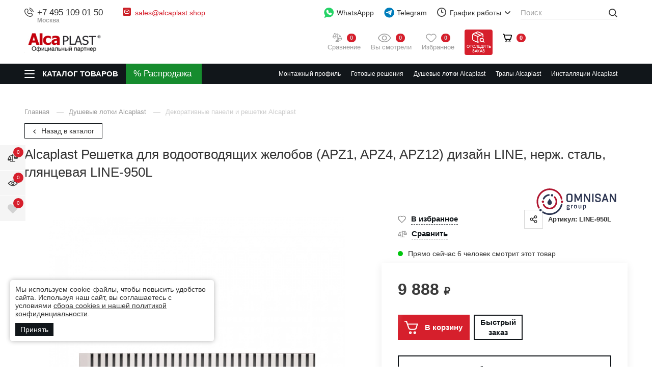

--- FILE ---
content_type: text/html; charset=utf-8
request_url: https://alcaplast.shop/dushevye-lotki-alcaplast/dekorativnye-paneli-i-reshetki/reshetka-dlya-vodootvodyaschih-zhelobov-apz1-apz4-apz12-dizayn-line-nerzh-stal-glyantsevaya-line-950l.html
body_size: 55267
content:
<!DOCTYPE html>
<html lang="ru" class="        has-fix-panel  in-line-5-card    order_in_order hide-head-on-scroll  hide-bottom-nav-on-scroll">
<head>
    <meta charset="UTF-8">

    
    <title>Alcaplast  Решетка для водоотводящих желобов  (APZ1 APZ4 APZ12) дизайн LINE нерж. сталь глянцевая  LINE-950L  — купить в Москве</title>

            <link rel="canonical" href="https://alcaplast.shop/dushevye-lotki-alcaplast/dekorativnye-paneli-i-reshetki/reshetka-dlya-vodootvodyaschih-zhelobov-apz1-apz4-apz12-dizayn-line-nerzh-stal-glyantsevaya-line-950l.html" />
            

    
    <meta name="description" content="Alcaplast  Решетка для водоотводящих желобов  (APZ1 APZ4 APZ12) дизайн LINE нерж. сталь глянцевая  LINE-950L  ✔Гарантия ✔Широкий ассортимент в наличии &rarr;От официального партнера ALCAPLAST в России">    
    <meta property="og:title" content="Alcaplast  Решетка для водоотводящих желобов  (APZ1 APZ4 APZ12) дизайн LINE нерж. сталь глянцевая  LINE-950L  — купить в Москве">
    <meta property="og:description" content="Alcaplast  Решетка для водоотводящих желобов  (APZ1 APZ4 APZ12) дизайн LINE нерж. сталь глянцевая  LINE-950L  ✔Гарантия ✔Широкий ассортимент в наличии &rarr;От официального партнера ALCAPLAST в России">
              <meta property="og:image" content="https://omnisan.storage.yandexcloud.net/4/netcat_files/multifile/553/29447/multifile_2631_line_3.jpg" />
          <meta name="og:site_name" content="ALCAPLAST – официальный партнер сантехники АЛКАПЛАСТ на территории РФ">
    <meta name="og:url" content="https://alcaplast.shop">
    <meta property="og:type" content="website"> 

    <meta content="width=device-width, initial-scale=1, maximum-scale=1.0, user-scalable=no" name="viewport">

          <script type="application/ld+json">
        {
    "@context": "http://schema.org",
    "@type": "Product",
    "name": "Alcaplast  Решетка для водоотводящих желобов  (APZ1, APZ4, APZ12) дизайн LINE, нерж. сталь, глянцевая  LINE-950L ",
    "image": [
        "https://omnisan.storage.yandexcloud.net/4/netcat_files/multifile/553/29447/multifile_2631_line_3.jpg"
    ],
    "description": "Alcaplast  Решетка для водоотводящих желобов  (APZ1 APZ4 APZ12) дизайн LINE нерж. сталь глянцевая  LINE-950L  ✔Гарантия ✔Широкий ассортимент в наличии →От официального партнера ALCAPLAST в России",
    "sku": "29447",
    "mpn": "LINE-950L",
    "brand": {
        "@type": "Brand",
        "name": "Alcaplast"
    },
    "offers": {
        "@type": "Offer",
        "url": "https://alcaplast.shop/dushevye-lotki-alcaplast/dekorativnye-paneli-i-reshetki/reshetka-dlya-vodootvodyaschih-zhelobov-apz1-apz4-apz12-dizayn-line-nerzh-stal-glyantsevaya-line-950l.html",
        "priceCurrency": "RUB",
        "price": 9888,
        "priceValidUntil": "2026-01-22T12:00:00+03:00",
        "itemCondition": "https://schema.org/NewCondition",
        "availability": "https://schema.org/InStock",
        "seller": {
            "@type": "Organization",
            "name": "Omnisan Group"
        }
    }
}      </script>
    
    <!--link rel="preconnect" href="https://fonts.googleapis.com">
    <link rel="preconnect" href="https://fonts.gstatic.com" crossorigin>
    <link href="https://fonts.googleapis.com/css2?family=Open+Sans:wght@400;500;600&amp;family=Roboto:ital,wght@0,300;0,400;0,500;0,700;0,900;1,400;1,500&amp;display=swap" rel="stylesheet"-->

            <link href="/netcat/admin/js/min/min_d5c9605384f9e68e98954f4d898a3879.css" async rel="stylesheet">
        
    <script>
      var HTTP_HOST = "alcaplast.shop",
              catalogue_id = 4,
              AUTH_USER_ID = 0,
              yaCounter = 44903515;
    </script>
            <style>
            .header .logo {max-width: 220px;}
                            @media screen and (max-width: 767.98px){
                  .header .logo {
                      max-width: 150px;
                  }
                }
                    </style>
        
    <script>
        window.dataLayer = window.dataLayer || [];
        window.dataLayer.push({
            "order_history": {
                "ordered":0,
                "finished":0            }
        })
    </script>
    <link rel="apple-touch-icon" sizes="180x180" href="/favicon/alca/apple-touch-icon.png">
<link rel="icon" type="image/png" sizes="32x32" href="/favicon/alca/favicon-32x32.png">
<link rel="icon" type="image/png" sizes="16x16" href="/favicon/alca/favicon-16x16.png">
<link rel="manifest" href="/favicon/alca/site.webmanifest">
<link rel="mask-icon" href="/favicon/alca/safari-pinned-tab.svg" color="#5bbad5">


<meta name="msapplication-TileColor" content="#C4000C">
    <meta name="theme-color" content="#C4000C">    <meta name="yandex-verification" content="e209525be0b917d1" />
    <style>
                        @media screen and (max-width: 767px) {
                                }
    </style>

    <script type="application/ld+json">
    {
      "@context": "http://schema.org",
      "@type": "BreadcrumbList",
      "itemListElement": [
         {
          "@type": "ListItem",
          "position":1,
          "item": {
            "@id": "https://alcaplast.shop/katalog/",
            "name": "Каталог"
          }
         }
                        ,{
                "@type": "ListItem",
                "position":2,
                "item": {
                  "@id": "https://alcaplast.shop/dushevye-lotki-alcaplast/",
                  "name": "Душевые лотки Alcaplast"
                }
               }
                               ,{
                "@type": "ListItem",
                "position":3,
                "item": {
                  "@id": "https://alcaplast.shop/dushevye-lotki-alcaplast/dekorativnye-paneli-i-reshetki/",
                  "name": "Декоративные панели и решетки Alcaplast"
                }
               }
                     ]
    }
    </script>



             

        </head>
<body class="alcaplast-theme     " limit_soput_lines="0">

    <!-- Roistat Counter Start -->
<script>
(function(w, d, s, h, id) {
    w.roistatProjectId = id; w.roistatHost = h;
    var p = d.location.protocol == "https:" ? "https://" : "http://";
    var u = /^.*roistat_visit=[^;]+(.*)?$/.test(d.cookie) ? "/dist/module.js" : "/api/site/1.0/"+id+"/init?referrer="+encodeURIComponent(d.location.href);
    var js = d.createElement(s); js.charset="UTF-8"; js.async = 1; js.src = p+h+u; var js2 = d.getElementsByTagName(s)[0]; js2.parentNode.insertBefore(js, js2);
})(window, document, 'script', 'cloud.roistat.com', '5bd13d01ad290a67176fca5391e5c0ed');
</script>
<!-- Roistat Counter End -->        
    <div class="wrapper">
            <div class="location-menu">
        <div class="container">
          <div class="location-menu__cover"><a class="location-menu__close" href="#">
              <svg class="icon icon-close ">
                <use xlink:href="/netcat_template/template/omnisan/img/sprite.svg?v123#close"></use>
              </svg></a>
            <div class="location-menu__title">Выберите свой город</div>
            <ul class="location-menu__list">
              <li>
                <div class="letter">А</div><a href="#">Абакан</a>
              </li>
              <li><a href="#">Архангельск</a></li>
              <li><a href="#">Астрахань</a></li>
              <li>
                <div class="letter">Б</div><a href="#">Барнаул</a>
              </li>
              <li><a href="#">Белгород</a></li>
              <li><a href="#">Благовещенск</a></li>
              <li><a href="#">Брянск</a></li>
              <li>
                <div class="letter">В</div><a href="#">Великий Новгород</a>
              </li>
              <li><a href="#">Владивосток</a></li>
              <li><a href="#">Владикавказ</a></li>
              <li><a href="#">Владимир</a></li>
              <li><a href="#">Волгоград</a></li>
              <li><a href="#">Вологда</a></li>
              <li><a href="#">Воронеж</a></li>
              <li>
                <div class="letter">Г</div><a href="#">Грозный</a>
              </li>
              <li>
                <div class="letter">Е</div><a href="#">Екатеринбург</a>
              </li>
              <li>
                <div class="letter">И</div><a href="#">Иваново</a>
              </li>
              <li><a href="#">Ижевск</a></li>
              <li><a href="#">Иркутск</a></li>
              <li>
                <div class="letter">Й</div><a href="#">Йошкар-Ола</a>
              </li>
              <li>
                <div class="letter">К</div><a href="#">Казань</a>
              </li>
              <li><a href="#">Калининград</a></li>
              <li><a href="#">Калуга</a></li>
              <li><a href="#">Кемерово</a></li>
              <li><a href="#">Киров</a></li>
              <li><a href="#">Кострома</a></li>
              <li><a href="#">Краснодар</a></li>
              <li><a href="#">Красноярск</a></li>
              <li><a href="#">Курган</a></li>
              <li><a href="#">Курск</a></li>
              <li>
                <div class="letter">Л</div><a href="#">Липецк</a>
              </li>
              <li>
                <div class="letter">М</div><a href="#">Магадан</a>
              </li>
              <li><a href="#">Майкоп</a></li>
              <li><a href="#">Махачкала</a></li>
              <li class="active"><a href="#">Москва</a></li>
              <li><a href="#">Мурманск</a></li>
              <li>
                <div class="letter">Н</div><a href="#">Набережные Челны</a>
              </li>
              <li><a href="#">Нальчик</a></li>
              <li><a href="#">Нижний Новгород</a></li>
              <li><a href="#">Новосибирск</a></li>
              <li>
                <div class="letter">О</div><a href="#">Омск</a>
              </li>
              <li><a href="#">Орел</a></li>
              <li><a href="#">Оренбург</a></li>
              <li>
                <div class="letter">П</div><a href="#">Пенза</a>
              </li>
              <li><a href="#">Пермь</a></li>
              <li><a href="#">Петрозаводск</a></li>
              <li><a href="#">Петропавловск-Камчатский</a></li>
              <li><a href="#">Псков</a></li>
              <li>
                <div class="letter">Р</div><a href="#">Ростов-на-Дону</a>
              </li>
              <li><a href="#">Рязань</a></li>
              <li>
                <div class="letter">С</div><a href="#">Самара</a>
              </li>
              <li><a href="#">Санкт-Петербург</a></li>
              <li><a href="#">Саранск</a></li>
              <li><a href="#">Саратов</a></li>
              <li><a href="#">Симферополь</a></li>
              <li><a href="#">Смоленск</a></li>
              <li><a href="#">Ставрополь</a></li>
              <li><a href="#">Сыктывкар</a></li>
              <li>
                <div class="letter">Т</div><a href="#">Тамбов</a>
              </li>
              <li><a href="#">Тверь</a></li>
              <li><a href="#">Томск</a></li>
              <li><a href="#">Тула</a></li>
              <li><a href="#">Тюмень</a></li>
              <li>
                <div class="letter">У</div><a href="#">Улан-Удэ</a>
              </li>
              <li><a href="#">Ульяновск</a></li>
              <li><a href="#">Уфа</a></li>
              <li>
                <div class="letter">Х</div><a href="#">Хабаровск</a>
              </li>
              <li>
                <div class="letter">Ч</div><a href="#">Чебоксары</a>
              </li>
              <li><a href="#">Челябинск</a></li>
              <li><a href="#">Черкесск</a></li>
              <li><a href="#">Чита</a></li>
              <li>
                <div class="letter">Ю</div><a href="#">Южно-Сахалинск</a>
              </li>
              <li>
                <div class="letter">Я</div><a href="#">Якутск</a>
              </li>
              <li><a href="#">Ярославль</a></li>
            </ul>
          </div>
        </div>
      </div>

      <header class="header compensate-for-scrollbar">
                    <div class="header__top v2">
                <div class="container">
                    <div class="header__top-cover">
                        <div class="header-top-row">
                            <div class="header-top-col col-left">
                                <div class="header-top-elem top-elem-tel">
                                    <div class="contact-item tel contact-dropdown ">
                                        <svg class="icon icon-tel " width="12" height="12" viewBox="0 0 12 12" fill="none" xmlns="http://www.w3.org/2000/svg">
                                            <path d="M6.16013 0.387595C6.20087 0.135967 6.43878 -0.0347251 6.69036 0.00600785C6.70599 0.00899251 6.75608 0.0183588 6.78236 0.024205C6.83485 0.0358975 6.90808 0.053904 6.99941 0.0805074C7.18206 0.133702 7.4372 0.221334 7.74342 0.36173C8.35654 0.642817 9.17243 1.13452 10.0191 1.98118C10.8657 2.82784 11.3574 3.64373 11.6386 4.25684C11.7789 4.56307 11.8666 4.81821 11.9197 5.00085C11.9464 5.09218 11.9643 5.16542 11.976 5.21793C11.9819 5.24419 11.9862 5.26528 11.9891 5.28085L11.9927 5.30005C12.0335 5.55166 11.8643 5.79936 11.6126 5.8401C11.3618 5.88071 11.1254 5.71086 11.0837 5.4604C11.0824 5.45369 11.0789 5.43566 11.075 5.41861C11.0675 5.38452 11.0543 5.33046 11.0335 5.25899C10.9918 5.11601 10.9195 4.90349 10.7994 4.64154C10.5595 4.11826 10.1281 3.39567 9.36634 2.6339C8.6046 1.87213 7.88201 1.44074 7.35874 1.20084C7.09676 1.08074 6.88427 1.00841 6.74125 0.966767C6.6698 0.945948 6.57996 0.925326 6.54586 0.917732C6.2954 0.875996 6.11952 0.638504 6.16013 0.387595Z" fill="#444444"/>
                                            <path fill-rule="evenodd" clip-rule="evenodd" d="M6.29914 2.5104C6.36918 2.26531 6.62463 2.12339 6.86968 2.19341L6.74291 2.6372C6.86968 2.19341 6.86968 2.19341 6.86968 2.19341L6.8706 2.19367L6.87152 2.19394L6.87362 2.19454L6.87835 2.19597L6.89054 2.19976C6.89983 2.20272 6.9114 2.20659 6.92525 2.21149C6.95288 2.2213 6.98937 2.23525 7.03417 2.25445C7.12383 2.29287 7.24636 2.35221 7.39682 2.44126C7.69806 2.61953 8.1092 2.91565 8.59229 3.39871C9.07537 3.88178 9.3715 4.29298 9.54972 4.59419C9.63883 4.74466 9.69815 4.86717 9.73655 4.95682C9.75575 5.00162 9.76972 5.03815 9.7795 5.06579C9.78443 5.07961 9.78831 5.09119 9.79126 5.10047L9.79501 5.11265L9.79649 5.11742L9.79704 5.11947L9.79735 5.12041C9.79735 5.12041 9.7976 5.1213 9.35378 5.2481L9.7976 5.1213C9.86763 5.3664 9.72572 5.62185 9.48061 5.69188C9.23759 5.7613 8.98435 5.6224 8.91186 5.38112L8.90958 5.37448C8.90626 5.36523 8.89949 5.34703 8.88811 5.32044C8.86534 5.26731 8.82404 5.1804 8.75537 5.06434C8.61813 4.83249 8.37031 4.48219 7.9396 4.05144C7.50882 3.62069 7.15848 3.37287 6.92666 3.23566C6.8106 3.16697 6.72371 3.12567 6.67054 3.1029C6.64395 3.09151 6.6258 3.08472 6.6165 3.08144L6.60992 3.07916C6.36862 3.00663 6.22967 2.75342 6.29914 2.5104Z" fill="#444444"/>
                                            <path fill-rule="evenodd" clip-rule="evenodd" d="M1.08153 1.94247C2.11543 0.908563 3.86016 0.987161 4.58007 2.2771L4.97946 2.99276C5.44956 3.83512 5.24925 4.89796 4.56106 5.5946C4.55189 5.60715 4.50327 5.67786 4.49724 5.80143C4.48955 5.95916 4.54555 6.32396 5.11073 6.88914C5.67572 7.4542 6.04046 7.51032 6.19831 7.50263C6.322 7.49666 6.39278 7.44804 6.40533 7.43887C7.10196 6.75068 8.1648 6.5503 9.00715 7.02047L9.72279 7.41986C11.0127 8.13974 11.0913 9.88445 10.0574 10.9184C9.50439 11.4714 8.76906 11.9628 7.90492 11.9956C6.62435 12.0441 4.49798 11.7134 2.39225 9.60764C0.286505 7.50189 -0.0441955 5.37557 0.00434673 4.09498C0.0371103 3.23084 0.528496 2.4955 1.08153 1.94247ZM3.774 2.72695C3.40536 2.06643 2.41477 1.91467 1.73425 2.59519C1.2571 3.07234 0.946909 3.599 0.926779 4.12995C0.886292 5.19787 1.14995 7.05991 3.04498 8.95489C4.94002 10.8499 6.80201 11.1136 7.86997 11.0731C8.40093 11.053 8.92758 10.7428 9.4047 10.2656C10.0852 9.58512 9.93344 8.59452 9.27294 8.2259L8.5573 7.82651C8.11212 7.57807 7.48676 7.66281 7.0478 8.10177C7.00472 8.14485 6.7302 8.40098 6.24317 8.42467C5.74452 8.44892 5.141 8.22485 4.45804 7.54189C3.7748 6.85868 3.55084 6.25498 3.57526 5.75632C3.59911 5.2692 3.85525 4.99498 3.8981 4.95211C4.33705 4.51314 4.42185 3.8878 4.17342 3.44261L3.774 2.72695Z" fill="#444444"/>
                                        </svg>
<a class="utmstat_tel" href="tel:+74951090150">+7 495 109 01 50                                          
                                        </a>
                                        <span>Москва</span>
                                        
                                                                            </div>
                                </div>

                                <div class="header-top-elem hide-on-mob top-elem-email">
                                    <div class="contact-item email contact-dropdown">
                                        <svg class="icon" width="16" height="16" viewBox="0 0 16 16" fill="none" xmlns="http://www.w3.org/2000/svg">
                                            <path d="M13.6 0H2.4C1.07452 0 0 1.07452 0 2.4V13.6C0 14.9255 1.07452 16 2.4 16H13.6C14.9255 16 16 14.9255 16 13.6V2.4C16 1.07452 14.9255 0 13.6 0Z" fill="#CB2027"/>
                                            <path fill-rule="evenodd" clip-rule="evenodd" d="M3.62513 4.84622C4.08249 4.32804 4.75325 4 5.5 4H10.5C11.1337 4 11.7134 4.23642 12.1538 4.62513C12.672 5.08249 13 5.75325 13 6.5V9.5C13 10.8807 11.8807 12 10.5 12H5.5C4.11929 12 3 10.8807 3 9.5V6.5C3 5.86631 3.23642 5.28663 3.62513 4.84622ZM4.78626 5.18024L7.98403 7.83672L10.9923 5.08253C10.8382 5.02902 10.6726 5 10.5 5H5.5C5.24156 5 4.99855 5.06515 4.78626 5.18024ZM11.7799 5.71725L8.33764 8.86879C8.15332 9.03753 7.87272 9.04429 7.6805 8.8846L4.115 5.92264C4.04086 6.10025 4 6.29518 4 6.5V9.5C4 10.3284 4.67157 11 5.5 11H10.5C11.3284 11 12 10.3284 12 9.5V6.5C12 6.21309 11.9197 5.9452 11.7799 5.71725Z" fill="white"/>
                                        </svg><a href="mailto:sales@alcaplast.shop">sales@alcaplast.shop</a>                                                                            </div> 
                                </div>
                            </div>
                            <div class="header-top-col col-right">
                                <div class="header-top-elem hide-on-mob top-elem-whatsapp">
                                    <a class="gt-watsapp-on-head" href="https://www.acebot.ru/wa?/79263176754" target="_blank" >
                                        <svg width="29" height="30" viewBox="0 0 29 30" fill="none" xmlns="http://www.w3.org/2000/svg">
                                            <path d="M14.0625 0C6.28125 0 0 6.28125 0 14.0625C0 17.25 1.03125 20.25 3 22.6875L1.03125 28.6875C0.9375 29.0625 1.03125 29.4375 1.3125 29.7188C1.40625 29.9062 1.6875 30 1.875 30C1.96875 30 2.15625 30 2.25 29.9062L8.71875 27C10.4063 27.75 12.1875 28.125 14.0625 28.125C21.8438 28.125 28.125 21.8438 28.125 14.0625C28.125 6.28125 21.8438 0 14.0625 0Z" fill="#25D366"/>
                                            <path d="M22.2188 19.2188C21.8438 20.3438 20.4375 21.2812 19.2188 21.4688C18.9375 21.5625 18.6563 21.5625 18.2813 21.5625C17.5313 21.5625 16.4062 21.375 14.4375 20.5312C12.1875 19.5938 9.9375 17.625 8.15625 15.0938V15C7.59375 14.1562 6.5625 12.5625 6.5625 10.875C6.5625 8.8125 7.59375 7.78125 7.96875 7.3125C8.4375 6.84375 9.09375 6.5625 9.84375 6.5625C10.0313 6.5625 10.125 6.5625 10.3125 6.5625C10.9688 6.5625 11.4375 6.75 11.9062 7.6875L12.2813 8.4375C12.5625 9.1875 12.9375 10.0313 13.0312 10.125C13.3125 10.6875 13.3125 11.1562 13.0312 11.625C12.9375 11.9062 12.75 12.0938 12.5625 12.2813C12.4688 12.4688 12.375 12.5625 12.2813 12.5625C12.1875 12.6562 12.1875 12.6563 12.0938 12.75C12.375 13.2188 12.9375 14.0625 13.6875 14.7188C14.8125 15.75 15.6563 16.0312 16.125 16.2187C16.3125 16.0312 16.5 15.6562 16.7812 15.375L16.875 15.1875C17.3438 14.5313 18.0938 14.3438 18.8438 14.625C19.2188 14.8125 21.2813 15.75 21.2813 15.75L21.4688 15.8438C21.75 16.0312 22.125 16.125 22.3125 16.5C22.6875 17.3438 22.4063 18.5625 22.2188 19.2188Z" fill="white"/>
                                        </svg>

                                        WhatsAppp
                                    </a>
                                </div>

                                <div class="header-top-elem top-elem-tg">
                                    <a class="gt-watsapp-on-head" href="https://t.me/OMNISAN_group_bot" target="_blank">
                                        <svg class="only-for-desctop" width="28" height="28" viewBox="0 0 28 28" fill="none" xmlns="http://www.w3.org/2000/svg">
                                            <path d="M14.2423 27.2727C21.7735 27.2727 27.8787 21.1675 27.8787 13.6364C27.8787 6.10521 21.7735 0 14.2423 0C6.71117 0 0.605957 6.10521 0.605957 13.6364C0.605957 21.1675 6.71117 27.2727 14.2423 27.2727Z" fill="#007DBB"/>
                                            <path d="M21.0474 7.99552C21.1688 7.21096 20.4229 6.5917 19.7253 6.89798L5.83142 12.9981C5.33117 13.2178 5.36776 13.9756 5.88659 14.1407L8.75182 15.0532C9.29873 15.2274 9.89084 15.1373 10.3684 14.8074L16.8283 10.3444C17.0231 10.2098 17.2355 10.4868 17.069 10.6583L12.419 15.4525C11.968 15.9176 12.0575 16.7056 12.6001 17.0459L17.8063 20.3106C18.3902 20.6768 19.1414 20.309 19.2506 19.6033L21.0474 7.99552Z" fill="white"/>
                                        </svg>
                                        <svg class="only-for-mob" width="22" height="19" viewBox="0 0 22 19" fill="none" xmlns="http://www.w3.org/2000/svg">
                                            <path d="M21.0864 0.352157C20.6788 0.000548129 20.1176 -0.0967723 19.6191 0.101008L1.53478 7.21795C0.797988 7.50992 0.431161 8.34813 0.719606 9.08902C0.901453 9.5505 1.2965 9.88014 1.77933 9.97746L6.47598 10.9193V16.7616C6.46971 17.355 6.81772 17.8792 7.3664 18.099C7.54824 18.1743 7.73636 18.212 7.92761 18.212C8.30384 18.212 8.67067 18.0551 8.93717 17.7851L11.5614 15.1574L15.5087 18.6358C15.7721 18.8713 16.1076 19 16.4587 19C16.6092 19 16.7566 18.9749 16.9039 18.9309C17.3867 18.7771 17.7567 18.3721 17.8664 17.8792L21.5504 1.77429C21.6695 1.24374 21.4908 0.700627 21.0864 0.352157ZM16.628 2.69413L6.97762 9.67294L2.03015 8.6809C1.97999 8.67148 1.93923 8.63067 1.93609 8.58358V8.5616C1.92982 8.50823 1.95804 8.46114 2.01134 8.44231H2.01448L16.628 2.69413ZM20.2054 1.73662L16.581 17.5779C16.5747 17.6061 16.5528 17.6344 16.5245 17.6564C16.4995 17.672 16.465 17.6783 16.4368 17.672L16.4274 17.6689C16.4085 17.6658 16.396 17.6564 16.3772 17.6407L8.18784 10.4264L20.2054 1.73662ZM10.5707 14.2815L8.00599 16.8495C7.95583 16.8998 7.87745 16.8998 7.83042 16.8495C7.80847 16.8276 7.79593 16.793 7.79593 16.7585V11.836L10.5707 14.2815Z" fill="#474747"/>
                                        </svg>

                                        Telegram
                                    </a>
                                </div>

                                <div class="header-top-elem hide-on-mob top-elem-worck">
                                    <div class="contact-item working contact-dropdown">
                                        <svg class="icon icon-time " width="18" height="18" viewBox="0 0 18 18" fill="none" xmlns="http://www.w3.org/2000/svg">
                                            <path d="M9 18C7.78488 18 6.60756 17.7624 5.49505 17.2925C4.42304 16.8389 3.46175 16.1908 2.63546 15.3645C1.80918 14.5383 1.16112 13.577 0.707471 12.505C0.237624 11.3924 0 10.2151 0 9C0 7.78488 0.237624 6.60756 0.707471 5.49505C1.16112 4.42304 1.80918 3.46175 2.63546 2.63546C3.46175 1.80918 4.42304 1.16112 5.49505 0.707471C6.60756 0.237624 7.78488 0 9 0C10.2151 0 11.3924 0.237624 12.505 0.707471C13.577 1.16112 14.5383 1.80918 15.3645 2.63546C16.1908 3.46175 16.8389 4.42304 17.2925 5.49505C17.7624 6.60486 18 7.78488 18 9C18 10.2151 17.7624 11.3924 17.2925 12.505C16.8389 13.577 16.1908 14.5383 15.3645 15.3645C14.5383 16.1908 13.577 16.8389 12.505 17.2925C11.3924 17.7624 10.2151 18 9 18ZM9 1.79838C5.0306 1.79838 1.79838 5.0306 1.79838 9C1.79838 12.9694 5.0306 16.2016 9 16.2016C12.9694 16.2016 16.2016 12.9694 16.2016 9C16.2016 5.0306 12.9694 1.79838 9 1.79838ZM11.7003 9.89919H9C8.50315 9.89919 8.10081 9.49685 8.10081 9V4.49865C8.10081 4.0018 8.50315 3.59946 9 3.59946C9.49685 3.59946 9.89919 4.0018 9.89919 4.49865V8.09811H11.7003C12.1971 8.09811 12.5995 8.50045 12.5995 8.9973C12.5995 9.49415 12.1971 9.89919 11.7003 9.89919Z" fill="#444444"/>
                                        </svg>График работы
                                        <button class="contact-dropdown__btn">
                                          <svg class="icon icon-chevron-down ">
                                            <use xlink:href="/netcat_template/template/omnisan/img/sprite.svg?v123#chevron-down"></use>
                                          </svg>
                                        </button>
                                        <div class="contact-dropdown__dropdown">
                                          <ul class="working__list">
                                            <li><span>Пн - Пт</span>10:00 - 19:00</li>
<li><span>Сб</span>10:00 - 17:00</li>
<li><span>Вс</span>выходной</li>                                          </ul>
                                        </div>
                                    </div>
                                </div>

                                <div class="header-top-elem hide-on-mob top-elem-nav">
                                    <div class="header__nav-top">
                                        <ul>
                                          <li><a href='/o-kompanii/'>
				                    <svg class='icon icon-house_serv'>
				                      <use xlink:href='/netcat_template/template/omnisan/img/sprite.svg#house_serv'></use>
				                    </svg>О компании</a></li><li><a href='/adres-i-kontakty/'>
				                    <svg class='icon icon-contact_serv'>
				                      <use xlink:href='/netcat_template/template/omnisan/img/sprite.svg#contact_serv'></use>
				                    </svg>Контакты</a></li><li><a href='/garantiya-i-vozvrat/'>
				                    <svg class='icon icon-gar_serv'>
				                      <use xlink:href='/netcat_template/template/omnisan/img/sprite.svg#gar_serv'></use>
				                    </svg>Гарантия и возврат</a></li><li><a href='/dostavka/'>
				                    <svg class='icon icon-car_serv'>
				                      <use xlink:href='/netcat_template/template/omnisan/img/sprite.svg#car_serv'></use>
				                    </svg>Доставка</a></li><li><a href='/zakaz-i-oplata/'>
				                    <svg class='icon icon-box_serv'>
				                      <use xlink:href='/netcat_template/template/omnisan/img/sprite.svg#box_serv'></use>
				                    </svg>Заказ и оплата</a></li><li><a href='/stante-resellerom-alcaplast/'>
				                    <svg class='icon icon-blueprint_serv'>
				                      <use xlink:href='/netcat_template/template/omnisan/img/sprite.svg#blueprint_serv'></use>
				                    </svg>Станьте реселлером Alcaplast.</a></li>  
                                          <li><a href="https://hh.ru/employer/2871683?hhtmFrom=vacancy" target="_blank">
                                            <svg class="icon icon-vac_serv">
                                              <use xlink:href="/netcat_template/template/omnisan/img/sprite.svg?v123#vac_serv"></use>
                                            </svg>
                                            Наши вакансии</a></li>                
                                        </ul>
                                        <div class="header__more-nav" style="display: none;">
                                          <div class="header__more-nav-btn">Еще
                                            <svg class="icon icon-chevron-down ">
                                              <use xlink:href="/netcat_template/template/omnisan/img/sprite.svg?v123#chevron-down"></use>
                                            </svg>
                                          </div>
                                          <div class="header__nav-dropdown" style="display: none;"></div>
                                        </div>
                                    </div>
                                </div>
                            </div>
                        </div>
                    </div>
                </div>
            </div>

            <div class="header__main v2">
                <div class="container">
                    <div class="header__main-cover">
                        <div class="header-top-row">
                            <div class="header-top-col full-width">
                                <div class="header-top-elem top-elem-logo">
                                    <a alt="ALCAPLAST – официальный партнер сантехники АЛКАПЛАСТ на территории РФ" title="ALCAPLAST – официальный партнер сантехники АЛКАПЛАСТ на территории РФ" class="logo" href="/">
                                        <img  src="/netcat_files/c/logo_alca_new1.jpg" data-srcset="/netcat_files/c/logo_alca_new1.jpg" " data-d-srcset="/netcat_files/c/logo_alca_new1.jpg" srcset="/netcat_template/template/omnisan/assets/images/image_lazy.svg" image_lazy="1"  alt="">
                                    </a>
                                                                            <a class="header__a-catalog-btn-sale" href="/rasprodazha/" data-title="Распродажа">
                                            <svg width="21" height="21" viewBox="0 0 21 21" fill="none" xmlns="http://www.w3.org/2000/svg">
                                                <path d="M4.45085 0C1.99669 0 0 1.9966 0 4.45085C0 6.90501 1.9966 8.90152 4.45085 8.90152C6.90501 8.90152 8.9017 6.90492 8.9017 4.45085C8.9017 1.99669 6.9051 0 4.45085 0ZM4.45102 5.93435C3.63294 5.93435 2.96744 5.26893 2.96744 4.45085C2.96744 3.63277 3.63294 2.96726 4.45102 2.96726C5.26911 2.96726 5.93461 3.63277 5.93461 4.45085C5.93461 5.26885 5.26902 5.93435 4.45102 5.93435Z" fill="white"/>
                                                <path d="M16.321 11.8699C13.8668 11.8699 11.8701 13.8665 11.8701 16.3205C11.8701 18.7747 13.8667 20.7714 16.321 20.7714C18.7751 20.7714 20.7718 18.7748 20.7718 16.3205C20.7718 13.8664 18.7751 11.8699 16.321 11.8699ZM16.321 17.8041C15.5029 17.8041 14.8374 17.1386 14.8374 16.3205C14.8374 15.5025 15.5029 14.837 16.321 14.837C17.1391 14.837 17.8046 15.5026 17.8046 16.3205C17.8046 17.1386 17.1391 17.8041 16.321 17.8041Z" fill="white"/>
                                                <path d="M17.7298 3.04286C17.1505 2.46358 16.2111 2.46358 15.6317 3.04286L3.04292 15.6316C2.46356 16.2109 2.46356 17.1504 3.04292 17.7297C3.33265 18.0195 3.71235 18.1644 4.09196 18.1644C4.47158 18.1644 4.85137 18.0195 5.14101 17.7297L17.7299 5.14094C18.3092 4.56158 18.3092 3.62213 17.7298 3.04286Z" fill="white"/>
                                            </svg>
                                        </a>
                                                                    </div>
                                <div class="header-top-elem search-parent top-elem-search">
                                    <div class="search-block">
                                        <form class="search-form" action="/poisk/" method="get" data-hints='0'>
                                          <div class="search-form__input-wrap">
                                            <input class="js-search-input" id="search-voice-field" type="text" placeholder="Поиск" name="q" value="" autocomplete="off">
                                            <span class="clear_search"></span>
                                                                                      </div>
                                          <button class="btn btn-primary search-form__btn">
                                            <svg class="icon icon-def-search ">
                                              <use xlink:href="/netcat_template/template/omnisan/img/sprite-def.svg?v123#search"></use>
                                            </svg>
                                          </button>
                                          
                                        </form>
                                        <div class="search-result js-search-suggest">
                                          <div class="search-result__cover">
                                            <div class="search-result__goods">
                                              <div class="search-result__title">Товары</div>
                                              <ul class="search-result__list">
                                                
                                              </ul><a class="search-result__all-link" href="#">Все найденные товары (0)</a>
                                            </div>
                                          </div>
                                        </div>
                                    </div>
                                </div>

                                <div class="header-top-elem top-elem-compare">
                                    <a class="user-state compare-head " href="/compare/">
                                        <svg width="19" height="18" viewBox="0 0 19 18" fill="none" xmlns="http://www.w3.org/2000/svg">
                                            <path d="M0 6.70006C0.496759 5.71984 0.994468 4.74057 1.4898 3.75988C2.05447 2.64098 2.6163 1.52066 3.18002 0.401295C3.37806 0.00664205 3.60221 -0.0816917 4.01824 0.0698055C5.23924 0.513849 6.46024 0.957892 7.68077 1.40479C7.77717 1.43993 7.84319 1.4499 7.92772 1.36109C8.41071 0.852937 9.05231 0.700965 9.67778 0.959317C10.3313 1.22907 10.6827 1.7225 10.7003 2.43915C10.7003 2.45672 10.705 2.47381 10.7098 2.50468C11.2592 2.7051 11.8135 2.90741 12.3677 3.10877C13.0948 3.3733 13.8209 3.64067 14.5499 3.89903C14.7589 3.97311 14.8985 4.10229 14.9973 4.29938C15.9889 6.27597 16.9743 8.25635 17.9892 10.2211C18.1953 10.6205 18.2286 11.0032 18.1526 11.4183C17.8501 13.0743 16.593 14.2749 14.9203 14.51C13.0482 14.7736 11.1619 13.4196 10.809 11.5589C10.7848 11.4311 10.7611 11.3029 10.7468 11.1737C10.715 10.8874 10.7459 10.6209 10.8836 10.3512C11.8025 8.55032 12.7077 6.74233 13.6172 4.93624C13.6461 4.87877 13.6732 4.82036 13.7093 4.7458C13.62 4.7097 13.5407 4.67503 13.4595 4.64559C12.4603 4.28181 11.4596 3.92087 10.4619 3.55329C10.3522 3.51292 10.2895 3.52812 10.2016 3.60648C10.0705 3.72283 9.91951 3.82162 9.76326 3.90235C9.664 3.95364 9.62933 4.00398 9.62981 4.11464C9.63408 5.16325 9.63266 6.21185 9.63266 7.26046C9.63266 9.37572 9.63266 11.4905 9.63266 13.6058V13.8067C10.0739 13.8109 10.488 13.8755 10.8693 14.0645C11.8799 14.5656 12.4251 15.38 12.4736 16.5118C12.4893 16.876 12.2613 17.1016 11.8947 17.1045C11.3139 17.1092 10.7335 17.1059 10.1527 17.1059C8.89654 17.1059 7.6404 17.1059 6.38473 17.1059C5.91694 17.1059 5.71558 16.8988 5.72508 16.4306C5.7512 15.163 6.82117 13.9904 8.08587 13.8451C8.23831 13.8276 8.39124 13.8147 8.56743 13.7972C8.56743 13.7397 8.56743 13.6765 8.56743 13.6138C8.56743 10.4561 8.56648 7.29798 8.57075 4.14028C8.57075 4.00778 8.52991 3.94842 8.41166 3.89048C7.86978 3.62548 7.57106 3.18428 7.49887 2.58494C7.4927 2.5346 7.44853 2.46337 7.40532 2.44722C6.55807 2.1333 5.70893 1.82651 4.82654 1.50642C4.86168 1.58715 4.88353 1.64367 4.9106 1.69733C5.68898 3.22513 6.45502 4.76005 7.25619 6.27644C7.47275 6.68629 7.49698 7.08237 7.41197 7.50789C7.08095 9.16961 5.84475 10.3597 4.16641 10.5587C2.10814 10.8024 0.431221 9.37952 0.0717118 7.59242C0.0503408 7.48414 0.0242206 7.37681 0 7.26901C0 7.07904 0 6.88955 0 6.70006ZM14.4668 5.63626C13.6818 7.19587 12.9167 8.71654 12.1459 10.2477H16.7896C16.0155 8.71132 15.2514 7.1935 14.4668 5.63626ZM3.71809 1.71775C2.94114 3.26074 2.17985 4.77382 1.41239 6.29734H6.05182C5.27248 4.76812 4.50312 3.25837 3.71762 1.71775H3.71809ZM11.8795 11.3471C12.0257 12.3363 13.0482 13.5075 14.5784 13.4609C15.7571 13.4248 16.9758 12.4019 17.0522 11.3471H11.8795ZM1.14217 7.39011C1.30554 8.43255 2.36412 9.61413 3.94558 9.50775C5.10104 9.42986 6.32014 8.33994 6.31539 7.39011H1.14217ZM11.293 16.0169C11.1733 15.4874 10.5692 14.9559 9.98267 14.9161C9.44697 14.8795 8.90747 14.8852 8.36987 14.898C7.89733 14.9094 7.50172 15.1184 7.20015 15.4807C7.07288 15.6341 6.98264 15.8184 6.85822 16.0164H11.2925L11.293 16.0169ZM9.09981 1.92292C8.80726 1.92102 8.56695 2.15942 8.56743 2.45007C8.5679 2.73597 8.79871 2.97057 9.08271 2.97485C9.39093 2.9796 9.63408 2.74784 9.63408 2.44912C9.63408 2.15847 9.39663 1.92482 9.09981 1.92292Z" fill="#A3A3A3"/>
                                        </svg>                                        
                                        <span class="user-state__quantity js-count-info-compare">0</span><br>
                                        <span class="user-state__text">Сравнение</span>
                                    </a>
                                </div>

                                <div class="header-top-elem top-elem-recent">
                                    <a class="user-state recent-head " href="/vy-smotreli/">
                                        <svg width="26" height="17" viewBox="0 0 26 17" fill="none" xmlns="http://www.w3.org/2000/svg">
                                            <path d="M12.5065 0C18.0355 0.232328 22.1698 2.56627 24.9336 7.22279C25.4352 8.06755 25.4331 8.95139 24.94 9.80113C22.7659 13.5447 19.5538 15.8985 15.303 16.7369C9.35623 17.9099 3.33345 15.0829 0.367891 9.81179C-0.113817 8.95495 -0.130158 8.08105 0.364339 7.23273C2.56968 3.44727 5.82299 1.1112 10.1342 0.27922C10.9577 0.120072 11.8046 0.0795743 12.5058 0H12.5065ZM12.5932 15.4104C13.1744 15.3628 13.7051 15.3209 14.2351 15.274C14.3936 15.2598 14.5527 15.2392 14.709 15.2093C18.5392 14.4932 21.4579 12.4704 23.465 9.13328C23.7222 8.70557 23.7123 8.3219 23.4629 7.89206C20.8142 3.33359 15.6504 0.911552 10.4411 1.86786C6.63579 2.56627 3.76898 4.64657 1.80307 7.96879C1.58282 8.34109 1.58424 8.69846 1.80662 9.06933C4.2585 13.1575 7.9104 15.1916 12.5925 15.4104H12.5932Z" fill="#A3A3A3"/>
                                            <path d="M17.5694 8.52799C17.5595 11.252 15.3485 13.441 12.6266 13.4211C9.90401 13.4019 7.72424 11.2101 7.7349 8.50312C7.74556 5.77984 9.96298 3.58444 12.6785 3.6086C15.4046 3.63275 17.5801 5.82104 17.5701 8.52728L17.5694 8.52799ZM15.958 8.51804C15.9588 6.71412 14.4618 5.21784 12.6543 5.21784C10.8461 5.21784 9.34699 6.71057 9.34628 8.51378C9.34557 10.3156 10.844 11.814 12.65 11.8154C14.4554 11.8168 15.9573 10.3205 15.958 8.51804Z" fill="#A3A3A3"/>
                                        </svg>
                                        <span class="user-state__quantity js-count-info-recent">0</span><br>
                                        <span class="user-state__text">Вы смотрели</span>
                                    </a>
                                </div>

                                <div class="header-top-elem top-elem-fav">
                                    <a class="user-state fav-head js-fav-state " href="/izbrannoe/">
                                        <svg width="21" height="17" viewBox="0 0 21 17" fill="none" xmlns="http://www.w3.org/2000/svg">
                                            <path fill-rule="evenodd" clip-rule="evenodd" d="M2.49351 2.4484C4.48486 0.517198 7.71348 0.5172 9.70482 2.4484L10.5 3.21958L11.2952 2.44843C13.2865 0.517232 16.5151 0.517232 18.5065 2.44843C20.4978 4.37964 20.4978 7.51073 18.5065 9.44193L12.624 15.1468C11.4509 16.2844 9.54906 16.2844 8.37603 15.1468L2.4935 9.4419C0.502165 7.5107 0.502164 4.3796 2.49351 2.4484Z" stroke="#A3A3A3" stroke-width="1.5" stroke-linecap="round" stroke-linejoin="round"/>
                                        </svg>
                                        <span class="user-state__quantity js-fav-count-header js-count-info-fav">0</span><br>
                                        <span class="user-state__text">Избранное</span>
                                        
                                    </a>
                                </div>

                                <div class="header-top-elem top-elem-order">
                                    <a href="/status-zakaza/">
                                        <svg width="25" height="23" viewBox="0 0 25 23" xmlns="http://www.w3.org/2000/svg">
                                            <path d="M20.2195 7.4754C17.4149 8.71312 14.6561 9.92969 11.86 11.1632V20.8556C11.9629 20.8217 12.051 20.8006 12.1335 20.7654C12.4161 20.6455 12.6917 20.506 12.98 20.4031C13.3916 20.255 13.8385 20.4552 14.0189 20.8436C14.2001 21.2327 14.0718 21.7254 13.6848 21.9213C12.7897 22.3752 11.8811 22.7946 10.8337 22.7354C10.2734 22.7037 9.74119 22.5768 9.23088 22.3499C7.0099 21.3631 4.78046 20.3946 2.57075 19.3817C0.892503 18.612 0.0311759 17.2658 0.0170789 15.4177C-0.00124723 12.9732 -0.0111151 10.5281 0.0206031 8.08369C0.044568 6.20808 0.946776 4.86534 2.66379 4.09423C4.83332 3.12013 7.01131 2.16506 9.18084 1.19096C10.4002 0.643286 11.6069 0.64822 12.8242 1.19236C15.0022 2.16647 17.1886 3.12084 19.3617 4.10551C21.0984 4.89212 21.9548 6.27504 21.9809 8.16897C21.9971 9.34748 21.9866 10.526 21.9823 11.7045C21.9809 12.1387 21.7356 12.4679 21.3522 12.5771C20.9941 12.6786 20.5783 12.5257 20.4063 12.1817C20.3203 12.0097 20.2872 11.7954 20.2858 11.6002C20.2752 10.4661 20.2836 9.33127 20.278 8.19646C20.2766 7.96386 20.2421 7.73056 20.2209 7.4754H20.2195ZM1.76934 7.46553C1.7496 7.71434 1.71859 7.92298 1.71788 8.13162C1.71436 10.5662 1.71295 13.0014 1.71718 15.436C1.71859 16.5715 2.24934 17.3778 3.28124 17.8409C5.46557 18.8214 7.65413 19.7905 9.84199 20.7632C9.92587 20.8006 10.0154 20.8246 10.1465 20.8697V20.4947C10.1465 17.5061 10.1465 14.5176 10.1465 11.529C10.1465 11.0927 10.1465 11.0948 9.71864 10.9616C9.59318 10.9228 9.46912 10.8777 9.3493 10.8248C8.1292 10.287 6.90981 9.74784 5.69112 9.20792C4.40054 8.63558 3.11137 8.06184 1.77004 7.46624L1.76934 7.46553ZM2.70467 5.99662C2.76388 6.03962 2.77586 6.05231 2.79066 6.05865C5.18786 7.12298 7.58435 8.18941 9.98437 9.2481C10.5694 9.50607 11.1897 9.55189 11.7846 9.32493C12.5775 9.02255 13.3472 8.66096 14.1585 8.31065C14.0788 8.26272 14.038 8.2317 13.9921 8.21056C11.3877 6.98412 8.7833 5.75698 6.17536 4.53829C6.08161 4.49459 5.93289 4.49882 5.83562 4.54111C4.97429 4.91397 4.11719 5.29671 3.26221 5.68438C3.08106 5.76614 2.91331 5.87821 2.70397 5.99662H2.70467ZM19.3081 6.01354C19.0826 5.88314 18.9169 5.77107 18.7379 5.68719C18.3249 5.49336 17.9062 5.31221 17.4896 5.12684C15.6774 4.3219 13.866 3.51555 12.0531 2.71273C11.6119 2.51748 11.1354 2.36665 10.6716 2.51748C9.80181 2.79942 8.95388 3.15044 8.06999 3.48313C8.13414 3.55643 8.14189 3.57264 8.15458 3.57828C10.8041 4.82798 13.4543 6.07768 16.1067 7.32245C16.1737 7.35417 16.2801 7.35487 16.3485 7.32456C17.3127 6.90306 18.2741 6.4731 19.3088 6.01284L19.3081 6.01354Z"/>
                                            <path d="M22.2407 19.5502C22.8088 20.1162 23.3741 20.6801 23.9408 21.2432C24.1515 21.4526 24.2756 21.6972 24.2312 21.9988C24.1811 22.3386 23.9965 22.5853 23.6638 22.6938C23.3254 22.8045 23.0223 22.7276 22.7686 22.4753C22.2519 21.9608 21.7318 21.4483 21.2222 20.926C21.0932 20.7935 21.0051 20.7653 20.8267 20.8661C18.2977 22.3005 15.1583 20.8062 14.6685 17.9424C14.2935 15.7517 15.8223 13.5766 18.0087 13.1924C20.2671 12.7949 22.4275 14.2694 22.8363 16.4798C23.0386 17.5752 22.8334 18.5888 22.2407 19.5502ZM18.7947 14.8615C17.4442 14.8601 16.3474 15.9371 16.3432 17.27C16.339 18.6141 17.4385 19.7215 18.7841 19.7271C20.1184 19.7327 21.2074 18.6409 21.2095 17.2947C21.2116 15.9399 20.143 14.8636 18.794 14.8622L18.7947 14.8615Z"/>
                                        </svg>
                                        <span>Отследить заказ</span>                                        
                                    </a>
                                </div>
                                
                                
                                <div class="header-top-elem top-elem-cart">
                                    <div class="user-cart header__user-cart">
                                        <a href="/korzina/" class="user-state">
                                            <svg width="18" height="17" xmlns="http://www.w3.org/2000/svg" viewBox="0 0 183.32 170.63">
                                              <g id="Layer_1-2" data-name="Layer 1">
                                                <g>
                                                  <path class="cls-1" d="m135.03,132.55c-5-.03-9.74,1.91-13.39,5.51-3.68,3.63-5.73,8.43-5.75,13.5-.02,5.02,1.95,9.78,5.57,13.41,3.63,3.65,8.42,5.66,13.48,5.66h0c5.07,0,9.87-2.02,13.5-5.67,3.61-3.63,5.57-8.4,5.54-13.42-.08-10.38-8.58-18.9-18.95-18.99Zm-.09,27.25c-4.53,0-8.21-3.67-8.21-8.21s3.68-8.21,8.21-8.21,8.21,3.67,8.21,8.21-3.68,8.21-8.21,8.21Z"/>
                                                  <path class="cls-1" d="m177.94,25.82c-3.87-4.17-9.32-6.57-14.94-6.58-12.24-.03-24.48-.02-36.72-.02h-53.1s-4.4,0-4.4,0c-3.48,0-6.96-.02-10.44.02-4.63.05-8.34,3.26-9.01,7.82-.68,4.62,2,8.87,6.37,10.11,1.5.42,3.03.43,4.38.43h.03c33.88.01,67.76.01,101.63.01,1.39,0,2.39.3,2.82.84.53.67.34,1.92.18,2.61-4.6,19.82-9.21,39.64-13.84,59.45-.65,2.78-.94,3.01-3.83,3.01H61.16c-2.77,0-3.13-.29-3.76-3.08l-2.82-12.34c-5.07-22.19-10.13-44.37-15.23-66.55-1.43-6.25-5.12-10.84-10.94-13.63-4.84-2.32-9.8-4.58-14.6-6.77l-.29-.13C8.41-1.31,3.1.48.88,5.28c-2.21,4.79-.14,10,4.93,12.38l1.65.78c4.01,1.89,8.15,3.84,12.27,5.69,1.12.5,1.61,1.1,1.88,2.28,5.35,23.54,10.74,47.07,16.13,70.6l1.86,8.12c2.4,10.46,10.26,16.7,21.03,16.7,16.39,0,32.79,0,49.18,0,12.78,0,25.56,0,38.33,0,10.09,0,18.09-6.33,20.39-16.12,3.6-15.3,7.4-31.64,12.32-52.96.21-.93.44-1.85.67-2.78.74-2.99,1.51-6.08,1.74-9.26.39-5.49-1.5-10.78-5.34-14.91Z"/>
                                                  <path class="cls-1" d="m73.19,132.55c-5-.03-9.74,1.91-13.39,5.51-3.68,3.63-5.73,8.43-5.75,13.5-.02,5.02,1.95,9.78,5.57,13.41,3.63,3.65,8.42,5.66,13.48,5.66h0c5.07,0,9.87-2.02,13.5-5.67,3.61-3.63,5.57-8.4,5.54-13.42-.08-10.38-8.58-18.9-18.95-18.99Zm-.09,27.25c-4.53,0-8.21-3.67-8.21-8.21s3.68-8.21,8.21-8.21,8.21,3.67,8.21,8.21-3.68,8.21-8.21,8.21Z"/>
                                                </g>
                                              </g>
                                            </svg>                                          
                                            <span class="user-cart__quantity js-header-cart-qty">0</span><br>
                                            <span class="user-state__text user-cart__desc js-header-cart-amount"></span>
                                        </a>
                                        <div class="user-cart__menu">
                                            <div class="cart-menu js-cart-menu js-cart-menu-body"></div>
                                        </div>
                                    </div>
                                </div>

                                                                    <div class="header-top-elem  top-elem-slogo">
                                        <div class="header__second-logo">
                                            <img alt="Omnisan Group" title="Omnisan Group"  src="/netcat_files/c/omnisan2_1_0.svg" data-srcset="/netcat_files/c/omnisan2_1_0.svg" " data-d-srcset="/netcat_files/c/omnisan2_1_0.svg" srcset="/netcat_template/template/omnisan/assets/images/image_lazy.svg" image_lazy="1"  alt="">
                                        </div>
                                    </div>
                                                            </div>
                        </div>
                    </div>
                </div>
            </div>
                <div class="header__bottom">
          <div class="container">
            <div class="header__bottom-cover">
              <a class="header__bottom-catalog-btn" href="#catalog-menu" data-subid="" data-subid-mob=""  data-title="Каталог товаров"><span class="hamburger"><span class="hamburger__item"></span><span class="hamburger__item"></span><span class="hamburger__item"></span></span><i>Каталог товаров</i></a>
                            
              
              <ul class="header__nav-bottom">
                                    <li class="sale-li-menu"><a href="/rasprodazha/" title="Распродажа" alt="Распродажа">% Распродажа</a></li>
                                <li><a href='/alcasystem/profili/'>Монтажный профиль</a></li><li><a href='/gotovye-resheniya/'>Готовые решения</a></li><li><a href='/dushevye-lotki-alcaplast/'>Душевые лотки Alcaplast</a></li><li><a href='/trapy-alcaplast/'>Трапы Alcaplast</a></li><li><a href='/installyatsii-alcaplast/'>Инсталляции Alcaplast</a></li>              </ul>
            </div>
          </div>
        </div>
      </header>

      <div class="popup-hint js-hint-fav">
          <div class="title-hint">Товар добавлен в избранное</div>
          <a class="hint-more" href="/izbrannoe/" target="_blank">Посмотреть</a>
      </div>

      <div class="popup-hint js-hint-compare">
          <div class="title-hint">Товар добавлен в сравнения</div>
          <a class="hint-more" href="/compare/" target="_blank">Посмотреть</a>
      </div>

                              <div class="fix-right-panel">
                  <a href="/compare/" class="fix-panel-elem fixed-compare">
                      <div class="count-in-panel js-count-info-compare">0</div>
                      <svg class="icon" xmlns="http://www.w3.org/2000/svg" viewBox="0 0 21 16" style="">
                          <path d="M15.006 6.812h3.986l-2.13-3.99-1.856 3.99zm-9.065 3.524L3.968 6.238l-1.993 4.098H5.94zM5.077 4.96l1.597 3.369c.342.72.666 1.45 1.037 2.157.237.453.25.884.096 1.358-.5 1.549-.246 1.604-2.137 1.583-1.39-.015-2.78 0-4.169-.004-.76-.001-.852-.14-1.192-.81-.482-.95-.37-1.777.127-2.704.96-1.79 1.818-3.633 2.68-5.47.227-.481.549-.722 1.053-.848 1.842-.46 3.677-.946 5.548-1.432 0-.455-.007-.886.003-1.317.01-.49.328-.835.753-.842.427-.007.755.329.793.818.01.144.002.29.002.435v.49c1.523-.399 2.997-.782 4.47-1.17 1.443-.38 1.443-.383 2.154.94.954 1.775 1.893 3.558 2.868 5.322.255.463.308.875.154 1.385-.514 1.704-.37 1.622-2.225 1.615-1.37-.005-2.742-.017-4.113.007-.609.01-.907-.252-1.163-.786-.451-.94-.43-1.766.08-2.7.712-1.304 1.272-2.686 1.932-4.111-1.36.35-2.656.68-3.947 1.03-.093.025-.2.208-.2.317-.004 3.607.005 7.213.014 10.82 0 .014.02.029.06.081 1.116 0 2.26-.002 3.405.002.203.001.47-.04.593.065.226.192.477.463.518.73.056.367-.216.634-.624.697-.054.009-.11.012-.166.012-3.058 0-6.115.003-9.172-.003-.509-.001-.866-.321-.842-.743.027-.468.313-.715.786-.753.13-.01.26-.007.39-.007h3.452V3.746L5.077 4.96z"></path>
                      </svg>
                  </a>
                  <a href="/vy-smotreli/" class="fix-panel-elem fixed-recent">
                      <div class="count-in-panel js-count-info-recent">0</div>
                      <svg class="icon icon-def-watched ">
                          <use xlink:href="/netcat_template/template/omnisan/img/sprite-def.svg?v1#watched_b"></use>
                      </svg>
                  </a>
                  <a href="/izbrannoe/" class="fix-panel-elem fixed-fav ">
                      <div class="count-in-panel js-count-info-fav">0</div>
                      <svg class="icon icon-def-favorites "viewBox="0 0 490.4 490.4">
                          <path d="M222.5,453.7c6.1,6.1,14.3,9.5,22.9,9.5c8.5,0,16.9-3.5,22.9-9.5L448,274c27.3-27.3,42.3-63.6,42.4-102.1
                                                    c0-38.6-15-74.9-42.3-102.2S384.6,27.4,346,27.4c-37.9,0-73.6,14.5-100.7,40.9c-27.2-26.5-63-41.1-101-41.1
                                                    c-38.5,0-74.7,15-102,42.2C15,96.7,0,133,0,171.6c0,38.5,15.1,74.8,42.4,102.1L222.5,453.7z"></path>
                      </svg>
                  </a>
              </div>
                
      <div class="catalog-menu v1" id="catalog-menu">
        <div class="search-block">
          <form class="search-form" action="/poisk/" method="get">
            <div class="search-form__input-wrap">
              <input type="search" placeholder="Поиск" name="q" value="">
            </div>
            <button class="btn btn-primary search-form__btn">
              <svg class="icon icon-def-search ">
                <use xlink:href="/netcat_template/template/omnisan/img/sprite-def.svg#search"></use>
              </svg>
            </button>
          </form>
        </div>
        <div class="catalog-menu__list">
                        <ul>
                            	          					  <li  data-products="Готовые-решения" data-sub="510"><a href="/gotovye-resheniya/">
                                                  <picture>
                              <source media="(max-width: 767px)" srcset="/netcat_files/510/01_gotovie_moib.png" alt=""><img  src="/netcat_files/510/01_gotovie_moib_0.png" data-srcset="/netcat_files/510/01_gotovie_moib_0.png" " data-d-srcset="/netcat_files/510/01_gotovie_moib_0.png" srcset="/netcat_template/template/omnisan/assets/images/image_lazy.svg" image_lazy="1"  alt="">
                          </picture>
                        <span>Готовые решения</span></a>
            						        					  </li>
	                      					  <li data-menu="Alcasystem-Монтажный-профиль" data-products="Alcasystem-Монтажный-профиль" data-sub="3083"><a href="/alcasystem/">
                                                  <picture>
                              <source media="(max-width: 767px)" srcset="/netcat_files/3083/alcasystem_moib_0_0.png" alt=""><img  src="/netcat_files/3083/alcasystem_moib_0.png" data-srcset="/netcat_files/3083/alcasystem_moib_0.png" " data-d-srcset="/netcat_files/3083/alcasystem_moib_0.png" srcset="/netcat_template/template/omnisan/assets/images/image_lazy.svg" image_lazy="1"  alt="">
                          </picture>
                        <span>Alcasystem Монтажный профиль</span></a>
            						                            <button class="catalog-menu__toggle">
              							   <svg class="icon icon-chevron-right ">
              								    <use xlink:href="/netcat_template/template/omnisan/img/sprite.svg#chevron-right"></use>
              							   </svg>
                            </button>
            						        					  </li>
	                      					  <li  data-products="Кнопки-для-инсталляции-Alcaplast" data-sub="516"><a href="/installyatsii-alcaplast/knopki-alcaplast/">
                                                  <picture>
                              <source media="(max-width: 767px)" srcset="/netcat_files/516/panel_mob1_0.png" alt=""><img  src="/netcat_files/516/panel_mob1.png" data-srcset="/netcat_files/516/panel_mob1.png" " data-d-srcset="/netcat_files/516/panel_mob1.png" srcset="/netcat_template/template/omnisan/assets/images/image_lazy.svg" image_lazy="1"  alt="">
                          </picture>
                        <span>Кнопки для инсталляции Alcaplast</span></a>
            						        					  </li>
	                      					  <li data-menu="Душевые-лотки-Alcaplast" data-products="Душевые-лотки-Alcaplast" data-sub="528"><a href="/dushevye-lotki-alcaplast/">
                                                  <picture>
                              <source media="(max-width: 767px)" srcset="/netcat_files/528/02_lotk_mob.png" alt=""><img  src="/netcat_files/528/02_lotk_mob_0.png" data-srcset="/netcat_files/528/02_lotk_mob_0.png" " data-d-srcset="/netcat_files/528/02_lotk_mob_0.png" srcset="/netcat_template/template/omnisan/assets/images/image_lazy.svg" image_lazy="1"  alt="">
                          </picture>
                        <span>Душевые лотки Alcaplast</span></a>
            						                            <button class="catalog-menu__toggle">
              							   <svg class="icon icon-chevron-right ">
              								    <use xlink:href="/netcat_template/template/omnisan/img/sprite.svg#chevron-right"></use>
              							   </svg>
                            </button>
            						        					  </li>
	                      					  <li data-menu="Инсталляции-Alcaplast" data-products="Инсталляции-Alcaplast" data-sub="515"><a href="/installyatsii-alcaplast/">
                                                  <picture>
                              <source media="(max-width: 767px)" srcset="/netcat_files/515/01_gotovie_moib_0.png" alt=""><img  src="/netcat_files/515/01_gotovie_moib.png" data-srcset="/netcat_files/515/01_gotovie_moib.png" " data-d-srcset="/netcat_files/515/01_gotovie_moib.png" srcset="/netcat_template/template/omnisan/assets/images/image_lazy.svg" image_lazy="1"  alt="">
                          </picture>
                        <span>Инсталляции Alcaplast</span></a>
            						                            <button class="catalog-menu__toggle">
              							   <svg class="icon icon-chevron-right ">
              								    <use xlink:href="/netcat_template/template/omnisan/img/sprite.svg#chevron-right"></use>
              							   </svg>
                            </button>
            						        					  </li>
	                      					  <li  data-products="Комплекты-для-установки-подвесных-унитазов" data-sub="513"><a href="/komplekty-dlya-ustanovki-podvesnyh-unitazov/">
                                                  <picture>
                              <source media="(max-width: 767px)" srcset="/netcat_files/513/04_komplekts_mob.png" alt=""><img  src="/netcat_files/513/04_komplekts_mob_0.png" data-srcset="/netcat_files/513/04_komplekts_mob_0.png" " data-d-srcset="/netcat_files/513/04_komplekts_mob_0.png" srcset="/netcat_template/template/omnisan/assets/images/image_lazy.svg" image_lazy="1"  alt="">
                          </picture>
                        <span>Комплекты для установки подвесных унитазов</span></a>
            						        					  </li>
	                      					  <li data-menu="Трапы-Alcaplast" data-products="Трапы-Alcaplast" data-sub="533"><a href="/trapy-alcaplast/">
                                                  <picture>
                              <source media="(max-width: 767px)" srcset="/netcat_files/533/05_trap_mob.png" alt=""><img  src="/netcat_files/533/05_trap_mob_0.png" data-srcset="/netcat_files/533/05_trap_mob_0.png" " data-d-srcset="/netcat_files/533/05_trap_mob_0.png" srcset="/netcat_template/template/omnisan/assets/images/image_lazy.svg" image_lazy="1"  alt="">
                          </picture>
                        <span>Трапы Alcaplast</span></a>
            						                            <button class="catalog-menu__toggle">
              							   <svg class="icon icon-chevron-right ">
              								    <use xlink:href="/netcat_template/template/omnisan/img/sprite.svg#chevron-right"></use>
              							   </svg>
                            </button>
            						        					  </li>
	                      					  <li data-menu="Сифоны-Alcaplast" data-products="Сифоны-Alcaplast" data-sub="536"><a href="/sifony-alcaplast/">
                                                  <picture>
                              <source media="(max-width: 767px)" srcset="/netcat_files/536/04_sifon_mob.png" alt=""><img  src="/netcat_files/536/04_sifon_mob_0.png" data-srcset="/netcat_files/536/04_sifon_mob_0.png" " data-d-srcset="/netcat_files/536/04_sifon_mob_0.png" srcset="/netcat_template/template/omnisan/assets/images/image_lazy.svg" image_lazy="1"  alt="">
                          </picture>
                        <span>Сифоны Alcaplast</span></a>
            						                            <button class="catalog-menu__toggle">
              							   <svg class="icon icon-chevron-right ">
              								    <use xlink:href="/netcat_template/template/omnisan/img/sprite.svg#chevron-right"></use>
              							   </svg>
                            </button>
            						        					  </li>
	                      					  <li  data-products="Сиденье-для-унитаза-Alcaplast" data-sub="512"><a href="/sideniya-dlya-unitazov/">
                                                  <picture>
                              <source media="(max-width: 767px)" srcset="/netcat_files/512/07_sidenie_mob.png" alt=""><img  src="/netcat_files/512/07_sidenie_mob_0.png" data-srcset="/netcat_files/512/07_sidenie_mob_0.png" " data-d-srcset="/netcat_files/512/07_sidenie_mob_0.png" srcset="/netcat_template/template/omnisan/assets/images/image_lazy.svg" image_lazy="1"  alt="">
                          </picture>
                        <span>Сиденье для унитаза Alcaplast</span></a>
            						        					  </li>
	                      					  <li  data-products="Распродажа" data-sub="2599"><a href="/rasprodazha/">
                                                  <picture>
                              <source media="(max-width: 767px)" srcset="/netcat_files/2599/sales3_mob.png" alt=""><img  src="/netcat_files/2599/sales3_mob_0.png" data-srcset="/netcat_files/2599/sales3_mob_0.png" " data-d-srcset="/netcat_files/2599/sales3_mob_0.png" srcset="/netcat_template/template/omnisan/assets/images/image_lazy.svg" image_lazy="1"  alt="">
                          </picture>
                        <span>Распродажа</span></a>
            						        					  </li>
	                          </ul>
        </div>
                    	<div class="catalog-menu__sub-list" data-menu="Alcasystem-Монтажный-профиль" style="display: none;">
		              <div class="catalog-menu__list-title">Alcasystem Монтажный профиль<span class="show-tablet"> (Каталог товаров)</span>
  		                <svg class="icon icon-chevron-left ">
  		                  <use xlink:href="/netcat_template/template/omnisan/img/sprite.svg#chevron-left"></use>
  		                </svg>
  		            </div>
  		            <ul>
                      <li data-sub="3083" class="show-all-menu"><span><a href="/alcasystem/">Посмотреть все</a></span></li>
  		            	   							         
                                                     <li data-sub="3084"><span><a href="/alcasystem/profili/">Монтажный профиль</a></span></li>
                           		                  							         
                                                     <li data-sub="3088"><span><a href="/alcasystem/moduli-i-ramy/">Модули и рамы</a></span></li>
                           		                  		            </ul>
  		        </div>
        	            	<div class="catalog-menu__sub-list" data-menu="Душевые-лотки-Alcaplast" style="display: none;">
		              <div class="catalog-menu__list-title">Душевые лотки Alcaplast<span class="show-tablet"> (Каталог товаров)</span>
  		                <svg class="icon icon-chevron-left ">
  		                  <use xlink:href="/netcat_template/template/omnisan/img/sprite.svg#chevron-left"></use>
  		                </svg>
  		            </div>
  		            <ul>
                      <li data-sub="528" class="show-all-menu"><span><a href="/dushevye-lotki-alcaplast/">Посмотреть все</a></span></li>
  		            	   							         
                                                     <li data-sub="532"><span><a href="/dushevye-lotki-alcaplast/stalnoy-zhelob/">Стальные водоотводящие желоба Alcaplast</a></span></li>
                           		                  							         
                                                     <li data-sub="531"><span><a href="/dushevye-lotki-alcaplast/plastikovyy-zhelob/">Пластиковый желоб</a></span></li>
                           		                  							         
                                                     <li data-sub="529"><span><a href="/dushevye-lotki-alcaplast/dekorativnye-paneli-i-reshetki/">Декоративные панели и решетки Alcaplast</a></span></li>
                           		                  							         
                                                     <li data-sub="530"><span><a href="/dushevye-lotki-alcaplast/prinadlezhnosti/">Принадлежности</a></span></li>
                           		                  		            </ul>
  		        </div>
        	            	<div class="catalog-menu__sub-list" data-menu="Инсталляции-Alcaplast" style="display: none;">
		              <div class="catalog-menu__list-title">Инсталляции Alcaplast<span class="show-tablet"> (Каталог товаров)</span>
  		                <svg class="icon icon-chevron-left ">
  		                  <use xlink:href="/netcat_template/template/omnisan/img/sprite.svg#chevron-left"></use>
  		                </svg>
  		            </div>
  		            <ul>
                      <li data-sub="515" class="show-all-menu"><span><a href="/installyatsii-alcaplast/">Посмотреть все</a></span></li>
  		            	   							         
                                                     <li data-sub="517"><span><a href="/installyatsii-alcaplast/installyatsii-i-bachki-dlya-unitazov/">Инсталляции и бачки для унитазов Alcaplast</a></span></li>
                           		                  							         
                                                     <li data-sub="518"><span><a href="/installyatsii-alcaplast/installyatsii-dlya-umyvalnikov-i-smesiteley/">Инсталляции для умывальников и смесителей</a></span></li>
                           		                  							         
                                                     <li data-sub="519"><span><a href="/installyatsii-alcaplast/installyatsii-dlya-bide-pissuarov-i-dr/">Инсталляции для биде и писсуаров Alcaplast</a></span></li>
                           		                  							         
                                                     <li data-sub="520"><span><a href="/installyatsii-alcaplast/installyatsii-dlya-lyudey-s-ogranichennymi-vozmozhnostyami/">Инсталляции для пожилых и людей с ограниченными возможностями</a></span></li>
                           		                  							         
                                                     <li data-sub="516"><span><a href="/installyatsii-alcaplast/knopki-alcaplast/">Кнопки для инсталляции Alcaplast</a></span></li>
                           		                  							         
                                                     <li data-sub="521"><span><a href="/installyatsii-alcaplast/komplektuyuschie/">Комплектующие</a></span></li>
                           		                  							         
                                                     <li data-sub="522"><span><a href="/installyatsii-alcaplast/unitazy/">Унитазы</a></span></li>
                           		                  							         
                                                     <li data-sub="523"><span><a href="/installyatsii-alcaplast/armatura/">Сливная арматура Alcaplast</a></span>
                              <button class="catalog-menu__sub-toggle">
                                <svg class="icon icon-chevron-down ">
                                  <use xlink:href="/netcat_template/template/omnisan/img/sprite.svg#chevron-down"></use>
                                </svg>
                              </button>
                              <ul>
                                <li data-sub="523" class="show-all-menu"><a href="/installyatsii-alcaplast/armatura/">Посмотреть все</a></li>
                                                                    <li data-sub="524"><a href="/installyatsii-alcaplast/armatura/vpusknye-mehanizmy/">Впускные механизмы Alcaplast</a></li>
                                                                    <li data-sub="525"><a href="/installyatsii-alcaplast/armatura/slivnye-mehanizmy/">Сливные механизмы Alcaplast</a></li>
                                                                    <li data-sub="526"><a href="/installyatsii-alcaplast/armatura/plastmassovye-bachki-k-unitazu/">Пластмассовые бачки к унитазу</a></li>
                                                                    <li data-sub="527"><a href="/installyatsii-alcaplast/armatura/vypusknye-komplekty/">Выпускные комплекты</a></li>
                                                              </ul>
                            </li>
                           		                  		            </ul>
  		        </div>
        	            	<div class="catalog-menu__sub-list" data-menu="Трапы-Alcaplast" style="display: none;">
		              <div class="catalog-menu__list-title">Трапы Alcaplast<span class="show-tablet"> (Каталог товаров)</span>
  		                <svg class="icon icon-chevron-left ">
  		                  <use xlink:href="/netcat_template/template/omnisan/img/sprite.svg#chevron-left"></use>
  		                </svg>
  		            </div>
  		            <ul>
                      <li data-sub="533" class="show-all-menu"><span><a href="/trapy-alcaplast/">Посмотреть все</a></span></li>
  		            	   							         
                                                     <li data-sub="534"><span><a href="/trapy-alcaplast/komplektuyuschie/">Kомплектующие</a></span></li>
                           		                  		            </ul>
  		        </div>
        	            	<div class="catalog-menu__sub-list" data-menu="Сифоны-Alcaplast" style="display: none;">
		              <div class="catalog-menu__list-title">Сифоны Alcaplast<span class="show-tablet"> (Каталог товаров)</span>
  		                <svg class="icon icon-chevron-left ">
  		                  <use xlink:href="/netcat_template/template/omnisan/img/sprite.svg#chevron-left"></use>
  		                </svg>
  		            </div>
  		            <ul>
                      <li data-sub="536" class="show-all-menu"><span><a href="/sifony-alcaplast/">Посмотреть все</a></span></li>
  		            	   							         
                                                     <li data-sub="542"><span><a href="/sifony-alcaplast/sifony-dlya-vanny/">Сифоны для ванны Alcaplast</a></span>
                              <button class="catalog-menu__sub-toggle">
                                <svg class="icon icon-chevron-down ">
                                  <use xlink:href="/netcat_template/template/omnisan/img/sprite.svg#chevron-down"></use>
                                </svg>
                              </button>
                              <ul>
                                <li data-sub="542" class="show-all-menu"><a href="/sifony-alcaplast/sifony-dlya-vanny/">Посмотреть все</a></li>
                                                                    <li data-sub="543"><a href="/sifony-alcaplast/sifony-dlya-vanny/basic/">Basic</a></li>
                                                                    <li data-sub="544"><a href="/sifony-alcaplast/sifony-dlya-vanny/avtomat/">Сифоны для ванны автомат Alcaplast</a></li>
                                                                    <li data-sub="545"><a href="/sifony-alcaplast/sifony-dlya-vanny/c-napuskom-vody-cherez-pereliv/">C напуском воды через перелив</a></li>
                                                                    <li data-sub="546"><a href="/sifony-alcaplast/sifony-dlya-vanny/clickclack/">Сифоны для ванны Alcaplast CLICK CLACK</a></li>
                                                                    <li data-sub="547"><a href="/sifony-alcaplast/sifony-dlya-vanny/komplektuyuschie/">Kомплектующие</a></li>
                                                              </ul>
                            </li>
                           		                  							         
                                                     <li data-sub="548"><span><a href="/sifony-alcaplast/sifony-dlya-umyvalnikov/">Сифоны для умывальников Alcaplast</a></span>
                              <button class="catalog-menu__sub-toggle">
                                <svg class="icon icon-chevron-down ">
                                  <use xlink:href="/netcat_template/template/omnisan/img/sprite.svg#chevron-down"></use>
                                </svg>
                              </button>
                              <ul>
                                <li data-sub="548" class="show-all-menu"><a href="/sifony-alcaplast/sifony-dlya-umyvalnikov/">Посмотреть все</a></li>
                                                                    <li data-sub="549"><a href="/sifony-alcaplast/sifony-dlya-umyvalnikov/izdeliya-iz-metalla/">Изделия из металла</a></li>
                                                                    <li data-sub="550"><a href="/sifony-alcaplast/sifony-dlya-umyvalnikov/sifony-dlya-umyvalnikov-so-slivom/">Сифоны для умывальников со сливом</a></li>
                                                                    <li data-sub="551"><a href="/sifony-alcaplast/sifony-dlya-umyvalnikov/sifony-dlya-umyvalnikov-s-nakidnoy-gaykoy/">Сифоны для умывальников с накидной гайкой</a></li>
                                                                    <li data-sub="552"><a href="/sifony-alcaplast/sifony-dlya-umyvalnikov/clivnye-reshetki/">Cливные решетки</a></li>
                                                                    <li data-sub="553"><a href="/sifony-alcaplast/sifony-dlya-umyvalnikov/uglovye-ventili/">Угловые вентили</a></li>
                                                                    <li data-sub="554"><a href="/sifony-alcaplast/sifony-dlya-umyvalnikov/pereliv/">Перелив</a></li>
                                                              </ul>
                            </li>
                           		                  							         
                                                     <li data-sub="555"><span><a href="/sifony-alcaplast/sifony-dlya-moek/">Сифоны для мойки Alcaplast</a></span>
                              <button class="catalog-menu__sub-toggle">
                                <svg class="icon icon-chevron-down ">
                                  <use xlink:href="/netcat_template/template/omnisan/img/sprite.svg#chevron-down"></use>
                                </svg>
                              </button>
                              <ul>
                                <li data-sub="555" class="show-all-menu"><a href="/sifony-alcaplast/sifony-dlya-moek/">Посмотреть все</a></li>
                                                                    <li data-sub="556"><a href="/sifony-alcaplast/sifony-dlya-moek/sifony-dlya-moek-so-slivom/">Сифоны для моек со сливом</a></li>
                                                                    <li data-sub="557"><a href="/sifony-alcaplast/sifony-dlya-moek/sifony-dlya-moek-s-nakidnoy-gaykoy/">Сифоны для моек с накидной гайкой</a></li>
                                                                    <li data-sub="558"><a href="/sifony-alcaplast/sifony-dlya-moek/clivnye-reshetki/">Cливные решетки</a></li>
                                                                    <li data-sub="559"><a href="/sifony-alcaplast/sifony-dlya-moek/komplektuyuschie/">Kомплектующие</a></li>
                                                              </ul>
                            </li>
                           		                  							         
                                                     <li data-sub="537"><span><a href="/sifony-alcaplast/sifony-dlya-stiralnyh-mashin/">Сифоны для стиральных машин Alcaplast</a></span></li>
                           		                  							         
                                                     <li data-sub="538"><span><a href="/sifony-alcaplast/sifony-dlya-sbora-kondensata/">Сифоны для сбора конденсата</a></span></li>
                           		                  							         
                                                     <li data-sub="560"><span><a href="/sifony-alcaplast/sifony-dlya-dushevyh-poddonov/">Сифоны для душевых поддонов Alcaplast</a></span>
                              <button class="catalog-menu__sub-toggle">
                                <svg class="icon icon-chevron-down ">
                                  <use xlink:href="/netcat_template/template/omnisan/img/sprite.svg#chevron-down"></use>
                                </svg>
                              </button>
                              <ul>
                                <li data-sub="560" class="show-all-menu"><a href="/sifony-alcaplast/sifony-dlya-dushevyh-poddonov/">Посмотреть все</a></li>
                                                                    <li data-sub="561"><a href="/sifony-alcaplast/sifony-dlya-dushevyh-poddonov/clickclack/">CLICK/CLACK</a></li>
                                                                    <li data-sub="562"><a href="/sifony-alcaplast/sifony-dlya-dushevyh-poddonov/sifony-dlya-dushevyh-poddonov/">Сифоны для душевых поддонов</a></li>
                                                                    <li data-sub="563"><a href="/sifony-alcaplast/sifony-dlya-dushevyh-poddonov/komplektuyuschie/">Kомплектующие</a></li>
                                                                    <li data-sub="564"><a href="/sifony-alcaplast/sifony-dlya-dushevyh-poddonov/50/">Ø 50</a></li>
                                                                    <li data-sub="565"><a href="/sifony-alcaplast/sifony-dlya-dushevyh-poddonov/60/">Ø 60</a></li>
                                                                    <li data-sub="566"><a href="/sifony-alcaplast/sifony-dlya-dushevyh-poddonov/90/">Ø 90</a></li>
                                                              </ul>
                            </li>
                           		                  							         
                                                     <li data-sub="539"><span><a href="/sifony-alcaplast/dlya-pissuarov-i-bide/">Сифоны для писсуаров и биде Alcaplast</a></span></li>
                           		                  							         
                                                     <li data-sub="540"><span><a href="/sifony-alcaplast/dlya-gidromassazhnyh-vann/">Для гидромассажных ванн</a></span></li>
                           		                  							         
                                                     <li data-sub="541"><span><a href="/sifony-alcaplast/komplektuyuschie/">Kомплектующие</a></span></li>
                           		                  		            </ul>
  		        </div>
        	    
                    <div class="catalog-menu__products">
                <div class="catalog-menu__list-title">Хит продаж</div>
                <div class="catalog-menu__product-cards">

                </div>
            </div>
          
        <button class="catalog-menu__close">
          <svg width="18" height="18" viewBox="0 0 18 18" fill="none" xmlns="http://www.w3.org/2000/svg">
            <path fill-rule="evenodd" clip-rule="evenodd" d="M17.4188 0.581197C18.1937 1.35613 18.1937 2.61254 17.4188 3.38746L11.8063 9L17.4188 14.6125C18.1937 15.3875 18.1937 16.6439 17.4188 17.4188C16.6439 18.1937 15.3875 18.1937 14.6125 17.4188L9 11.8063L3.38747 17.4188C2.61254 18.1937 1.35613 18.1937 0.581198 17.4188C-0.193731 16.6439 -0.193731 15.3875 0.581198 14.6125L6.19373 9L0.581197 3.38747C-0.193732 2.61254 -0.193732 1.35613 0.581197 0.5812C1.35613 -0.19373 2.61254 -0.19373 3.38746 0.581199L9 6.19373L14.6125 0.581197C15.3875 -0.193732 16.6439 -0.193732 17.4188 0.581197Z" fill="black"/>
          </svg>

        </button>
      </div>

      
      

                <div class="bottom-nav">
              <div class="container">
                  <div class="bottom-nav-in">
                      <a href="/">
                          <svg width="22" height="22" viewBox="0 0 22 22" fill="none" xmlns="http://www.w3.org/2000/svg">
                              <path d="M21.356 9.53644L12.4128 0.593196C12.2254 0.405794 12.0068 0.260037 11.7569 0.155924C11.507 0.051812 11.2467 -0.000244141 10.9865 -0.000244141C10.7262 -0.000244141 10.4555 0.051812 10.216 0.155924C9.96616 0.260037 9.74752 0.405794 9.56012 0.593196L0.616877 9.52603C0.231662 9.92166 0.0234375 10.4318 0.0234375 10.9628C0.0234375 11.4938 0.231662 12.0039 0.616877 12.3891C0.991682 12.7639 1.49142 12.9721 2.02239 12.9826H2.37637V19.5625C2.37637 20.8639 3.43832 21.9258 4.73972 21.9258H8.2379C8.40448 21.9258 8.57105 21.8529 8.69599 21.7384C8.82092 21.6135 8.88339 21.4573 8.88339 21.2803V16.1163C8.88339 15.5229 9.36231 15.044 9.95575 15.044H12.0172C12.6106 15.044 13.0999 15.5229 13.0999 16.1163V21.2803C13.0999 21.6343 13.3915 21.9258 13.7454 21.9258H17.2436C17.8683 21.9258 18.4721 21.6759 18.9094 21.2282C19.3571 20.7806 19.5965 20.1871 19.607 19.5625V12.9826H19.9401C20.3357 12.9826 20.7314 12.8576 21.0541 12.639C21.3873 12.4204 21.6476 12.0976 21.7933 11.7332C21.9495 11.3688 21.9911 10.9628 21.9078 10.5672C21.835 10.1715 21.6371 9.81754 21.356 9.53644ZM20.6377 11.6707C20.5648 11.7436 20.4919 11.7957 20.3982 11.8269C20.3045 11.8686 20.2108 11.879 20.1171 11.879L18.951 11.6916C18.7845 11.6916 18.6179 11.7644 18.493 11.879C18.368 12.0039 18.3056 12.1601 18.3056 12.3371V19.8331C18.3056 20.1142 18.191 20.3954 17.9932 20.5932C17.7954 20.791 17.5143 20.9055 17.2332 20.9055H14.1931V16.1163C14.1931 15.4917 13.9432 15.1793 13.4956 14.7421C13.0479 14.2944 12.6314 14.0549 12.0068 14.0445H9.94534C9.32066 14.0445 8.71681 14.2944 8.27954 14.7421C7.83186 15.1897 7.86309 15.4917 7.86309 16.1163V20.9263H4.72931C4.44821 20.9263 4.16711 20.8118 3.96929 20.614C3.77148 20.4162 3.65696 19.8436 3.65696 19.5625V12.3371C3.65696 12.1705 3.58408 12.0039 3.46955 11.879C3.34462 11.754 3.18845 11.6916 3.01146 11.6916L1.81417 11.7749C1.71006 11.7749 1.61636 11.7644 1.52265 11.7228C1.42895 11.6812 1.34566 11.6291 1.27278 11.5562C1.19991 11.4833 1.14785 11.4105 1.11662 11.3168C1.07497 11.2231 1.06456 11.1294 1.06456 11.0357C1.06456 10.942 1.08538 10.8483 1.11662 10.7546C1.15826 10.6609 1.21032 10.588 1.27278 10.5151L10.4659 1.19705C10.5388 1.12417 10.6117 1.07211 10.7054 1.04088C10.7991 0.999234 10.8928 0.988823 10.9865 0.988823C11.0802 0.988823 11.1739 1.00964 11.2676 1.04088C11.3613 1.08252 11.4341 1.13458 11.507 1.19705L20.6377 10.6296C20.773 10.7754 20.8563 10.9628 20.8563 11.1502C20.8563 11.3376 20.7834 11.5354 20.6377 11.6707Z" fill="white"/>
                          </svg>
                          Главная
                      </a>

                      <a href="#catalog-menu" data-subid="">
                                                        <svg width="23" height="25" viewBox="0 0 23 25" fill="none" xmlns="http://www.w3.org/2000/svg">
                                  <path d="M9.27361 18.5289C6.41408 17.4888 5.09153 15.7335 4.48736 14.446C4.46563 14.3973 4.43442 14.3535 4.39556 14.3171C4.3567 14.2807 4.31098 14.2524 4.26105 14.2338C4.21112 14.2153 4.158 14.2069 4.10478 14.2091C4.05157 14.2113 3.99933 14.2241 3.95112 14.2468C3.90291 14.2694 3.85969 14.3014 3.824 14.3409C3.78831 14.3805 3.76086 14.4267 3.74325 14.477C3.72564 14.5273 3.71822 14.5805 3.72143 14.6337C3.72465 14.6869 3.73843 14.7389 3.76196 14.7866C4.43226 16.2124 5.88607 18.1481 9.00208 19.2823C9.102 19.3186 9.21223 19.3137 9.30853 19.2687C9.40482 19.2237 9.4793 19.1423 9.51557 19.0423C9.55184 18.9424 9.54694 18.8322 9.50194 18.7359C9.45694 18.6396 9.37552 18.5651 9.27561 18.5289H9.27361ZM11.1402 19.3745C11.1402 19.4808 11.098 19.5827 11.0228 19.6579C10.9477 19.733 10.8457 19.7753 10.7394 19.7753C10.6331 19.7753 10.5312 19.733 10.456 19.6579C10.3809 19.5827 10.3387 19.4808 10.3387 19.3745C10.3387 19.2682 10.3809 19.1663 10.456 19.0911C10.5312 19.0159 10.6331 18.9737 10.7394 18.9737C10.8457 18.9737 10.9477 19.0159 11.0228 19.0911C11.098 19.1663 11.1402 19.2682 11.1402 19.3745Z" fill="white"/>
                                  <path d="M22.3237 9.93987C22.1161 9.73219 21.8537 9.62289 21.5586 9.62289H21.4275V2.16847C21.4275 1.8187 21.2963 1.46893 21.0668 1.20661C20.8372 0.933353 20.5202 0.758469 20.1595 0.714748L15.2519 0.00428331C15.1644 -0.00664692 15.077 0.00428331 14.9895 0.0152135C14.9021 0.037074 14.8256 0.0698647 14.7491 0.124516C14.6835 0.179167 14.6179 0.244748 14.5742 0.32126C14.5305 0.397772 14.4977 0.485214 14.4868 0.572655C14.4758 0.660097 14.4868 0.747539 14.4977 0.834981C14.5195 0.922423 14.5523 0.998935 14.6179 1.07545C14.6726 1.14103 14.7382 1.20661 14.8147 1.25033C14.8912 1.29405 14.9786 1.32684 15.0661 1.33777L16.0935 1.47986V1.99359H8.74838C8.3549 1.99359 7.98327 2.14661 7.71001 2.43079C7.43676 2.71498 7.2728 3.07568 7.2728 3.46917V5.87382C7.2728 6.1908 7.4149 6.48591 7.65536 6.69359C7.58978 7.72103 7.28373 8.72661 6.78094 9.61196H1.5235C1.23931 9.61196 0.966057 9.72126 0.758383 9.92893C0.550709 10.1366 0.441406 10.3989 0.441406 10.6941V12.3008C0.441406 12.6506 0.61629 12.9785 0.900476 13.1752C1.15187 14.7273 2.69303 20.8482 11.6668 21.9959V23.9196C11.6668 24.2913 11.9728 24.5973 12.3444 24.5973H21.963C22.1379 24.5973 22.3128 24.5208 22.444 24.4006C22.5751 24.2694 22.6407 24.1054 22.6407 23.9196V10.6941C22.6407 10.4099 22.5314 10.1366 22.3237 9.92893V9.93987ZM17.1537 1.37056L20.0175 1.77498C20.1158 1.78591 20.2033 1.84056 20.2579 1.90614C20.3235 1.98266 20.3563 2.0701 20.3563 2.16847V9.88521H17.1537V1.37056ZM8.33303 3.4801C8.33303 3.3708 8.37676 3.27242 8.45327 3.19591C8.52978 3.1194 8.62815 3.07568 8.73745 3.07568H16.3558V4.278H8.34396V3.4801H8.33303ZM16.3449 5.08684V9.89614H11.3498C10.7486 8.89056 10.4098 7.74289 10.3442 6.57335C10.4644 6.50777 10.5628 6.39847 10.6284 6.27824C10.694 6.158 10.7377 6.02684 10.7377 5.88475V5.08684H16.3449ZM8.33303 5.08684H9.93978V5.88475H8.33303V5.08684ZM8.71559 6.69359H9.54629C9.61187 7.80847 9.90699 8.90149 10.4098 9.89614H7.8521C8.3549 8.90149 8.65001 7.80847 8.71559 6.69359ZM1.5235 10.6941H21.5586V12.3008H1.5235V10.6941ZM21.5586 23.5152H12.7379V21.832C13.3719 21.8866 14.0386 21.9085 14.7382 21.9085H21.5477V23.5152H21.5586ZM21.5586 21.1106H14.7491C3.92815 21.1215 2.23396 14.8147 1.97164 13.0987H21.5586V21.1106Z" fill="white"/>
                              </svg>
                                                    Каталог товаров                      </a>
                                                <a href="/rasprodazha/">
                              <svg width="22" height="22" viewBox="0 0 22 22" fill="none" xmlns="http://www.w3.org/2000/svg">
                                  <path d="M22 18.7164C22 20.5299 20.6865 22 19.0667 22H2.93333C1.31325 22 0 20.5299 0 18.7164V3.28358C0 1.47039 1.31325 0 2.93333 0H19.0667C20.6865 0 22 1.47039 22 3.28358V18.7164ZM20.8267 3.28358C20.8267 2.19573 20.0385 1.31343 19.0667 1.31343H2.93333C1.96152 1.31343 1.17333 2.19573 1.17333 3.28358V18.7164C1.17333 19.8043 1.96152 20.6866 2.93333 20.6866H19.0667C20.0385 20.6866 20.8267 19.8043 20.8267 18.7164V3.28358Z" fill="white"/>
                                  <path d="M8.09381 6C6.9393 6 6 6.93926 6 8.09381C6 9.24832 6.93926 10.1875 8.09381 10.1875C9.24832 10.1875 10.1876 9.24827 10.1876 8.09381C10.1876 6.9393 9.24836 6 8.09381 6ZM8.09389 8.79169C7.70904 8.79169 7.39597 8.47866 7.39597 8.09381C7.39597 7.70896 7.70904 7.39589 8.09389 7.39589C8.47874 7.39589 8.79181 7.70896 8.79181 8.09381C8.79181 8.47862 8.4787 8.79169 8.09389 8.79169Z" fill="white"/>
                                  <path d="M13.6778 11.584C12.5233 11.584 11.584 12.5232 11.584 13.6777C11.584 14.8322 12.5232 15.7715 13.6778 15.7715C14.8323 15.7715 15.7716 14.8323 15.7716 13.6777C15.7716 12.5232 14.8323 11.584 13.6778 11.584ZM13.6778 14.3756C13.2929 14.3756 12.9799 14.0626 12.9799 13.6777C12.9799 13.2929 13.2929 12.9798 13.6778 12.9798C14.0626 12.9798 14.3757 13.2929 14.3757 13.6777C14.3757 14.0626 14.0626 14.3756 13.6778 14.3756Z" fill="white"/>
                                  <path d="M14.3401 7.43143C14.0676 7.15892 13.6256 7.15892 13.3531 7.43143L7.43097 13.3536C7.15843 13.6261 7.15843 14.068 7.43097 14.3406C7.56727 14.4769 7.74589 14.545 7.92447 14.545C8.10306 14.545 8.28172 14.4769 8.41797 14.3406L14.3401 8.41843C14.6127 8.14588 14.6127 7.70394 14.3401 7.43143Z" fill="white"/>
                              </svg>
                              Скидки
                          </a>
                                                                                        <a class="" href="/korzina/">
                          <svg width="26" height="23" viewBox="0 0 26 23" fill="none" xmlns="http://www.w3.org/2000/svg">
                              <path d="M23.6793 14.7618C24.2695 12.226 24.8597 9.70113 25.45 7.16532L25.5483 6.7609C25.6576 6.33462 25.756 5.94113 25.7779 5.54765C25.8216 4.95741 25.6139 4.38904 25.1986 3.9409C24.7723 3.48183 24.1821 3.23044 23.57 3.21951C21.8102 3.21951 20.0504 3.21951 18.2907 3.21951H16.1265H10.0602C9.55741 3.21951 9.06555 3.21951 8.56276 3.21951C8.24578 3.21951 8.01625 3.42718 7.9616 3.73323C7.91788 4.03927 8.08183 4.31253 8.36602 4.39997C8.48625 4.43276 8.6502 4.43276 8.80323 4.43276H23.3842C23.9197 4.43276 24.2039 4.65137 24.346 4.82625C24.4881 5.00113 24.6193 5.30718 24.51 5.79904L22.5207 14.3356C22.3458 15.0569 22.0288 15.3193 21.2746 15.3193H8.96718C8.23485 15.3193 7.89602 15.046 7.73206 14.3246L7.16369 11.8216C6.49695 8.88137 5.81927 5.94113 5.1416 3.0009C4.98857 2.32323 4.58416 1.83137 3.96113 1.52532C3.25067 1.19741 2.5402 0.869506 1.82974 0.5416C1.7095 0.486948 1.6002 0.465088 1.4909 0.465088C1.26136 0.465088 1.06462 0.58532 0.966248 0.803925C0.813225 1.13183 0.966248 1.45974 1.32695 1.63462L1.50183 1.72206C2.10299 2.00625 2.70416 2.29044 3.31625 2.56369C3.67695 2.72765 3.90648 3.0009 3.99392 3.38346C4.74811 6.69532 5.50229 10.0072 6.26741 13.319L6.57346 14.6744C6.84671 15.8439 7.68834 16.5216 8.9016 16.5216H21.4604C22.5863 16.5216 23.4388 15.8439 23.6902 14.7618H23.6793Z" fill="white"/>
                              <path d="M10.8807 22.9811C9.75487 22.9811 8.84766 22.0739 8.84766 20.9481C8.84766 19.8222 9.75487 18.915 10.8807 18.915C12.0065 18.915 12.9137 19.8222 12.9137 20.9481C12.9137 22.0739 12.0065 22.9811 10.8807 22.9811ZM10.8807 19.702C10.1921 19.702 9.63463 20.2595 9.63463 20.9481C9.63463 21.6367 10.1921 22.1941 10.8807 22.1941C11.5693 22.1941 12.1267 21.6367 12.1267 20.9481C12.1267 20.2595 11.5693 19.702 10.8807 19.702Z" fill="white"/>
                              <path d="M18.7176 22.9811C17.5918 22.9811 16.6846 22.0739 16.6846 20.9481C16.6846 19.8222 17.5918 18.915 18.7176 18.915C19.8434 18.915 20.7506 19.8222 20.7506 20.9481C20.7506 22.0739 19.8434 22.9811 18.7176 22.9811ZM18.7176 19.702C18.029 19.702 17.4715 20.2595 17.4715 20.9481C17.4715 21.6367 18.029 22.1941 18.7176 22.1941C19.4062 22.1941 19.9636 21.6367 19.9636 20.9481C19.9636 20.2595 19.4062 19.702 18.7176 19.702Z" fill="white"/>
                          </svg>
                          Корзина
                          <span class="js-header-cart-qty">0</span>
                      </a>
                      <a href="#mob-menu">
                          <svg width="25" height="22" viewBox="0 0 25 22" fill="none" xmlns="http://www.w3.org/2000/svg">
                              <path d="M18.6543 16.6084H6.60303C6.25291 16.6084 5.96875 16.3242 5.96875 15.9741C5.96875 15.624 6.25291 15.3398 6.60303 15.3398H18.6543C19.0044 15.3398 19.2886 15.624 19.2886 15.9741C19.2886 16.3242 19.0044 16.6084 18.6543 16.6084Z" fill="white"/>
                              <path d="M18.6543 11.8511H6.60303C6.25291 11.8511 5.96875 11.5669 5.96875 11.2168C5.96875 10.8667 6.25291 10.5825 6.60303 10.5825H18.6543C19.0044 10.5825 19.2886 10.8667 19.2886 11.2168C19.2886 11.5669 19.0044 11.8511 18.6543 11.8511Z" fill="white"/>
                              <path d="M18.6543 7.09399H6.60303C6.25291 7.09399 5.96875 6.80984 5.96875 6.45972C5.96875 6.10959 6.25291 5.82544 6.60303 5.82544H18.6543C19.0044 5.82544 19.2886 6.10959 19.2886 6.45972C19.2886 6.80984 19.0044 7.09399 18.6543 7.09399Z" fill="white"/>
                              <path d="M24.2044 18.8286C24.2044 20.5802 22.7842 22 21.033 22H3.59033C1.83878 22 0.418945 20.5802 0.418945 18.8286V3.92308C0.418945 2.17184 1.83878 0.751692 3.59033 0.751692H21.033C22.7842 0.751692 24.2044 2.17184 24.2044 3.92308V18.8286ZM22.9358 3.92308C22.9358 2.8724 22.0837 2.02025 21.033 2.02025H3.59033C2.53965 2.02025 1.6875 2.8724 1.6875 3.92308V18.8286C1.6875 19.8793 2.53965 20.7314 3.59033 20.7314H21.033C22.0837 20.7314 22.9358 19.8793 22.9358 18.8286V3.92308Z" fill="white"/>
                          </svg>
                          Меню
                      </a>
                  </div>
              </div>
          </div>
            <div class="mob-menu">
        <div class="list-catalog-mob-serv"></div>
        <button class="mob-menu__close">
          <svg class="icon icon-close ">
            <use xlink:href="/netcat_template/template/omnisan/img/sprite.svg?v123#close"></use>
          </svg>
        </button>
        <div class="container pos-rel">
          <hr class="mob-menu__hr">
        </div>
      </div>
      <main class="main offset-header">
                  <div class="container">
                    


 
<script>
    dataLayer.push({
        'ecommerce': {
            'detail': {
                'products': [{
                    'name': 'LINE-950L Решетка для водоотводящих желобов  (APZ1, APZ4, APZ12) дизайн LINE, нерж. сталь, глянцевая',
                    'id': '201000583',
                    'price': 9888,
                    'brand': 'Alcaplast',
                    'category': 'Декоративные панели и решетки Alcaplast/Душевые лотки Alcaplast'
                }]
            }
        }
    });
</script>

<!--span style="color: red;margin-top: 50px; display: block;">НОВАЯ КАРТОЧКА</span-->
<div itemscope-off itemtype-off="http://schema.org/Product" class="itemcope   tabs_info_mode on-auto-scroll-cart " data-id="29447">
    <div class="page-head  variable-part js-variable-part">
        <div class="js-url-new" url="https://alcaplast.shop/dushevye-lotki-alcaplast/dekorativnye-paneli-i-reshetki/reshetka-dlya-vodootvodyaschih-zhelobov-apz1-apz4-apz12-dizayn-line-nerzh-stal-glyantsevaya-line-950l.html"></div>
        <ul class="breadcrumb" itemscope itemtype="https://schema.org/BreadcrumbList">
            <li itemprop="itemListElement" itemscope itemtype="https://schema.org/ListItem">
                <a href="/" itemprop="item">
                    Главная
                    <meta itemprop="name" content="Главная" />
                    <meta itemprop="position" content="1" />
                </a>
            </li>

            
                <li itemprop="itemListElement" itemscope itemtype="https://schema.org/ListItem">

                    <a href="/dushevye-lotki-alcaplast/" itemprop="item">

                        Душевые лотки Alcaplast  

                        <meta itemprop="name" content="Душевые лотки Alcaplast" />

                        <meta itemprop="position" content="2" />                      

                    </a>

                </li>

            
                <li itemprop="itemListElement" itemscope itemtype="https://schema.org/ListItem">

                    <a href="/dushevye-lotki-alcaplast/dekorativnye-paneli-i-reshetki/" itemprop="item">

                        Декоративные панели и решетки Alcaplast  

                        <meta itemprop="name" content="Декоративные панели и решетки Alcaplast" />

                        <meta itemprop="position" content="3" />                      

                    </a>

                </li>

            
        </ul>
                    <div class="back-to-list">

                <a href="/dushevye-lotki-alcaplast/dekorativnye-paneli-i-reshetki/"><svg class="icon icon-chevron-down ">

                                        <use xlink:href="/netcat_template/template/omnisan/img/sprite.svg#chevron-down"></use>

                                    </svg> Назад в каталог</a>

            </div>
        
        <h1 class="page-title off-quats" itemprop-off="name">Alcaplast  Решетка для водоотводящих желобов  (APZ1, APZ4, APZ12) дизайн LINE, нерж. сталь, глянцевая  LINE-950L </h1>    
                

    </div>

    <div class="product-section variable-part js-variable-part">

        <div class="product-section__cover cart-mob-fix js-fix-gallery-parent">

            <div class="product-section__col js-desctop-block-files js-fix-gallery">

                
                


                
                


                <meta itemprop-off="description" content="Alcaplast  Решетка для водоотводящих желобов  (APZ1 APZ4 APZ12) дизайн LINE нерж. сталь глянцевая  LINE-950L  ✔Гарантия ✔Широкий ассортимент в наличии →От официального партнера ALCAPLAST в России">

                <div class="product-gallery">

                    <div class="product-gallery__swipers-wrap">

                        <div class="product-swiper">

                            <div class="swiper-container">

                                <div class="swiper-wrapper">

                                    
                                        <div class="swiper-slide">

                                            <a class="bg-img-zoom-cont" itemprop-off="image" href="https://omnisan.storage.yandexcloud.net/4/netcat_files/multifile/553/29447/multifile_2631_line_3.jpg" data-fancybox="product-gallery">

                                                <img src="https://omnisan.storage.yandexcloud.net/4/crop/webp/900/netcat_files/multifile/553/29447/multifile_2631_line_3.jpg" title="Alcaplast Решетка для водоотводящих желобов  (APZ1, APZ4, APZ12) LINE-950L" alt="Alcaplast Решетка для водоотводящих желобов  (APZ1, APZ4, APZ12) LINE-950L">

                                                <div class="zooming">

                                                    <svg class="icon icon-zooming ">

                                                        <use xlink:href="/netcat_template/template/omnisan/img/sprite.svg#zooming"></use>

                                                    </svg>

                                                </div>

                                                
                                                    <div class="bg-img-zoom" data-url="https://omnisan.storage.yandexcloud.net/4/netcat_files/multifile/553/29447/multifile_2631_line_3.jpg"></div>

                                                
                                            </a>

                                        </div>

                                    
                                        <div class="swiper-slide">

                                            <a class="bg-img-zoom-cont" itemprop-off="image" href="https://omnisan.storage.yandexcloud.net/4/netcat_files/multifile/552/29447/134_262_line1_145987.jpg" data-fancybox="product-gallery">

                                                <img src="https://omnisan.storage.yandexcloud.net/4/crop/webp/900/netcat_files/multifile/552/29447/134_262_line1_145987.jpg" title="Alcaplast Решетка для водоотводящих желобов  (APZ1, APZ4, APZ12)" alt="Alcaplast Решетка для водоотводящих желобов  (APZ1, APZ4, APZ12)">

                                                <div class="zooming">

                                                    <svg class="icon icon-zooming ">

                                                        <use xlink:href="/netcat_template/template/omnisan/img/sprite.svg#zooming"></use>

                                                    </svg>

                                                </div>

                                                
                                                    <div class="bg-img-zoom" data-url="https://omnisan.storage.yandexcloud.net/4/netcat_files/multifile/552/29447/134_262_line1_145987.jpg"></div>

                                                
                                            </a>

                                        </div>

                                    
                                </div>

                            </div>

                            <div class="swiper-scrollbar"></div>

                            <div class="swiper-pagination style1"></div>

                        </div>

                        <div class="product-gallery__footer">

                            <div class="product-thumbs-swiper">

                                <div class="swiper-container">

                                    <div class="swiper-wrapper">

                                        
                                            <div class="swiper-slide" data-fancybox="product-gallery-t" data-src="https://omnisan.storage.yandexcloud.net/4/netcat_files/multifile/553/29447/multifile_2631_line_3.jpg"><img src="https://omnisan.storage.yandexcloud.net/4/crop/webp/278/netcat_files/multifile/553/29447/multifile_2631_line_3.jpg" alt=""></div>

                                        
                                            <div class="swiper-slide" data-fancybox="product-gallery-t" data-src="https://omnisan.storage.yandexcloud.net/4/netcat_files/multifile/552/29447/134_262_line1_145987.jpg"><img src="https://omnisan.storage.yandexcloud.net/4/crop/webp/278/netcat_files/multifile/552/29447/134_262_line1_145987.jpg" alt=""></div>

                                        
                                    </div>

                                </div>

                                <div class="swiper-button-prev">

                                    <svg class="icon icon-prev2 ">

                                        <use xlink:href="/netcat_template/template/omnisan/img/sprite.svg#prev2"></use>

                                    </svg>

                                </div>

                                <div class="swiper-button-next">

                                    <svg class="icon icon-next2 ">

                                        <use xlink:href="/netcat_template/template/omnisan/img/sprite.svg#next2"></use>

                                    </svg>

                                </div>

                            </div>                            

                        </div>



                    </div>
                    <div class="videos-cont">
                        
                                    <a class="product-gallery__play-link has-preview" href="https://omnisan.storage.yandexcloud.net/11/netcat_files/multifile/1918/76/about_alca.mp4" data-fancybox="video"

                                        
                                            alt="О компании Alca" title="О компании Alca" 

                                           

                                        
                                            style="background: url('/uploads/rich/1725825598-2560441695.jpg');"

                                        >                                     

                                        
                                    </a>

                                    
                                
                            
                                            </div>

                    
                    


                    
                </div>

                

                
                
                    <div class="product-variants-wrapper-desc">
                        <div class="product-variants-wrapper-in">

                            
                                <div class="variants-block js-acco">

                                    <button class="variants-block__btn js-acco-head" type="button">Все варианты товара (102)

                                        <svg class="icon icon-chevron-down ">

                                            <use xlink:href="/netcat_template/template/omnisan/img/sprite.svg#chevron-down"></use>

                                        </svg>

                                    </button>

                                    <div class="variants-block__container js-acco-item" style="display: none;">

                                        <ul class="products-variants">

                                            
                                                <li class="products-variants__item ">

                                                    <a class="products-variants__btn" href="https://alcaplast.shop/dushevye-lotki-alcaplast/dekorativnye-paneli-i-reshetki/reshetka-dlya-vodootvodyaschih-zhelobov-apz1-apz4-apz12-dizayn-line-nerzh-stal-glyantsevaya-line-300l.html">

                                                        <div>дизайн LINE, нерж. сталь, глянцевая (LINE-300L)</div>

                                                        <div>5&nbsp;045 р.</div>
                                                    </a>

                                                    <img src="https://omnisan.storage.yandexcloud.net/4/netcat_files/multifile/553/29442/multifile_2631_line_800x80.jpg">

                                                </li>

                                            
                                                <li class="products-variants__item ">

                                                    <a class="products-variants__btn" href="https://alcaplast.shop/dushevye-lotki-alcaplast/dekorativnye-paneli-i-reshetki/reshetka-dlya-vodootvodyaschih-zhelobov-apz1-apz4-apz12-dizayn-line-nerzh-stal-glyantsevaya-line-550l.html">

                                                        <div>дизайн LINE, нерж. сталь, глянцевая (LINE-550L)</div>

                                                        <div>6&nbsp;608 р.</div>
                                                    </a>

                                                    <img src="https://omnisan.storage.yandexcloud.net/4/netcat_files/multifile/553/29443/multifile_2631_line.jpg">

                                                </li>

                                            
                                                <li class="products-variants__item ">

                                                    <a class="products-variants__btn" href="https://alcaplast.shop/dushevye-lotki-alcaplast/dekorativnye-paneli-i-reshetki/reshetka-dlya-vodootvodyaschih-zhelobov-apz1-apz4-apz12-dizayn-line-nerzh-stal-glyantsevaya-line-650l.html">

                                                        <div>дизайн LINE, нерж. сталь, глянцевая (LINE-650L)</div>

                                                        <div>8&nbsp;518 р.</div>
                                                    </a>

                                                    <img src="https://omnisan.storage.yandexcloud.net/4/netcat_files/multifile/553/29444/multifile_2631_line_0.jpg">

                                                </li>

                                            
                                                <li class="products-variants__item ">

                                                    <a class="products-variants__btn" href="https://alcaplast.shop/dushevye-lotki-alcaplast/dekorativnye-paneli-i-reshetki/reshetka-dlya-vodootvodyaschih-zhelobov-apz1-apz4-apz12-dizayn-line-nerzh-stal-glyantsevaya-line-750l.html">

                                                        <div>дизайн LINE, нерж. сталь, глянцевая (LINE-750L)</div>

                                                        <div>8&nbsp;980 р.</div>
                                                    </a>

                                                    <img src="https://omnisan.storage.yandexcloud.net/4/netcat_files/multifile/553/29445/multifile_2631_line_1.jpg">

                                                </li>

                                            
                                                <li class="products-variants__item ">

                                                    <a class="products-variants__btn" href="https://alcaplast.shop/dushevye-lotki-alcaplast/dekorativnye-paneli-i-reshetki/reshetka-dlya-vodootvodyaschih-zhelobov-apz1-apz4-apz12-dizayn-line-nerzh-stal-glyantsevaya-line-850l.html">

                                                        <div>дизайн LINE, нерж. сталь, глянцевая (LINE-850L)</div>

                                                        <div>9&nbsp;429 р.</div>
                                                    </a>

                                                    <img src="https://omnisan.storage.yandexcloud.net/4/netcat_files/multifile/553/29446/multifile_2631_line_2.jpg">

                                                </li>

                                            
                                                <li class="products-variants__item active">

                                                    <a class="products-variants__btn" href="https://alcaplast.shop/dushevye-lotki-alcaplast/dekorativnye-paneli-i-reshetki/reshetka-dlya-vodootvodyaschih-zhelobov-apz1-apz4-apz12-dizayn-line-nerzh-stal-glyantsevaya-line-950l.html">

                                                        <div>дизайн LINE, нерж. сталь, глянцевая (LINE-950L)</div>

                                                        <div>9&nbsp;888 р.</div>
                                                    </a>

                                                    <img src="https://omnisan.storage.yandexcloud.net/4/netcat_files/multifile/553/29447/multifile_2631_line_3.jpg">

                                                </li>

                                            
                                                <li class="products-variants__item ">

                                                    <a class="products-variants__btn" href="https://alcaplast.shop/dushevye-lotki-alcaplast/dekorativnye-paneli-i-reshetki/reshetka-dlya-vodootvodyaschih-zhelobov-apz1-apz4-apz12-dizayn-line-nerzh-stal-glyantsevaya-line-1050l.html">

                                                        <div>дизайн LINE, нерж. сталь, глянцевая (LINE-1050L)</div>

                                                        <div>10&nbsp;334 р.</div>
                                                    </a>

                                                    <img src="https://omnisan.storage.yandexcloud.net/4/netcat_files/multifile/553/29448/multifile_2631_line_4.jpg">

                                                </li>

                                            
                                                <li class="products-variants__item ">

                                                    <a class="products-variants__btn" href="https://alcaplast.shop/dushevye-lotki-alcaplast/dekorativnye-paneli-i-reshetki/reshetka-dlya-vodootvodyaschih-zhelobov-apz1-apz4-apz12-dizayn-line-nerzh-stal-glyantsevaya-line-1150l.html">

                                                        <div>дизайн LINE, нерж. сталь, глянцевая (LINE-1150L)</div>

                                                        <div>8&nbsp;830 р.</div>
                                                    </a>

                                                    <img src="https://omnisan.storage.yandexcloud.net/4/netcat_files/multifile/553/29449/multifile_2631_line_5.jpg">

                                                </li>

                                            
                                                <li class="products-variants__item ">

                                                    <a class="products-variants__btn" href="https://alcaplast.shop/dushevye-lotki-alcaplast/dekorativnye-paneli-i-reshetki/reshetka-dlya-vodootvodyaschih-zhelobov-apz1-apz4-apz12-dizayn-line-nerzh-stal-glyantsevaya-line-1450l.html">

                                                        <div>дизайн LINE, нерж. сталь, глянцевая (LINE-1450L)</div>

                                                        <div>13&nbsp;222 р.</div>
                                                    </a>

                                                    <img src="https://omnisan.storage.yandexcloud.net/4/netcat_files/multifile/553/29450/multifile_2631_line_6.jpg">

                                                </li>

                                            
                                                <li class="products-variants__item ">

                                                    <a class="products-variants__btn" href="https://alcaplast.shop/dushevye-lotki-alcaplast/dekorativnye-paneli-i-reshetki/reshetka-dlya-vodootvodyaschih-zhelobov-apz1-apz4-apz12-dizayn-line-nerzh-stal-matovaya-line-300m.html">

                                                        <div>дизайн LINE, нерж. сталь, матовая (LINE-300M)</div>

                                                        <div>2&nbsp;479 р.</div>
                                                    </a>

                                                    <img src="https://omnisan.storage.yandexcloud.net/4/netcat_files/multifile/553/29451/multifile_2631_line_7.jpg">

                                                </li>

                                            
                                                <li class="products-variants__item ">

                                                    <a class="products-variants__btn" href="https://alcaplast.shop/dushevye-lotki-alcaplast/dekorativnye-paneli-i-reshetki/reshetka-dlya-vodootvodyaschih-zhelobov-apz1-apz4-apz12-dizayn-line-nerzh-stal-matovaya-line-550m.html">

                                                        <div>дизайн LINE, нерж. сталь, матовая (LINE-550M)</div>

                                                        <div>8&nbsp;070 р.</div>
                                                    </a>

                                                    <img src="https://omnisan.storage.yandexcloud.net/4/netcat_files/multifile/553/29452/multifile_2631_line_8.jpg">

                                                </li>

                                            
                                                <li class="products-variants__item ">

                                                    <a class="products-variants__btn" href="https://alcaplast.shop/dushevye-lotki-alcaplast/dekorativnye-paneli-i-reshetki/reshetka-dlya-vodootvodyaschih-zhelobov-apz1-apz4-apz12-dizayn-line-nerzh-stal-matovaya-line-650m.html">

                                                        <div>дизайн LINE, нерж. сталь, матовая (LINE-650M)</div>

                                                        <div>8&nbsp;518 р.</div>
                                                    </a>

                                                    <img src="https://omnisan.storage.yandexcloud.net/4/netcat_files/multifile/553/29453/multifile_2631_line_9.jpg">

                                                </li>

                                            
                                                <li class="products-variants__item ">

                                                    <a class="products-variants__btn" href="https://alcaplast.shop/dushevye-lotki-alcaplast/dekorativnye-paneli-i-reshetki/reshetka-dlya-vodootvodyaschih-zhelobov-apz1-apz4-apz12-dizayn-line-nerzh-stal-matovaya-line-750m.html">

                                                        <div>дизайн LINE, нерж. сталь, матовая (LINE-750M)</div>

                                                        <div>8&nbsp;980 р.</div>
                                                    </a>

                                                    <img src="https://omnisan.storage.yandexcloud.net/4/netcat_files/multifile/553/29454/multifile_2631_line_10.jpg">

                                                </li>

                                            
                                                <li class="products-variants__item ">

                                                    <a class="products-variants__btn" href="https://alcaplast.shop/dushevye-lotki-alcaplast/dekorativnye-paneli-i-reshetki/reshetka-dlya-vodootvodyaschih-zhelobov-apz1-apz4-apz12-dizayn-line-nerzh-stal-matovaya-line-850m.html">

                                                        <div>дизайн LINE, нерж. сталь, матовая (LINE-850M)</div>

                                                        <div>9&nbsp;429 р.</div>
                                                    </a>

                                                    <img src="https://omnisan.storage.yandexcloud.net/4/netcat_files/multifile/553/29455/multifile_2631_line_11.jpg">

                                                </li>

                                            
                                                <li class="products-variants__item ">

                                                    <a class="products-variants__btn" href="https://alcaplast.shop/dushevye-lotki-alcaplast/dekorativnye-paneli-i-reshetki/reshetka-dlya-vodootvodyaschih-zhelobov-apz1-apz4-apz12-dizayn-line-nerzh-stal-matovaya-line-950m.html">

                                                        <div>дизайн LINE, нерж. сталь, матовая (LINE-950M)</div>

                                                        <div>9&nbsp;888 р.</div>
                                                    </a>

                                                    <img src="https://omnisan.storage.yandexcloud.net/4/netcat_files/multifile/553/29456/multifile_2631_line_12.jpg">

                                                </li>

                                            
                                                <li class="products-variants__item ">

                                                    <a class="products-variants__btn" href="https://alcaplast.shop/dushevye-lotki-alcaplast/dekorativnye-paneli-i-reshetki/reshetka-dlya-vodootvodyaschih-zhelobov-apz1-apz4-apz12-dizayn-line-nerzh-stal-matovaya-line-1050m.html">

                                                        <div>дизайн LINE, нерж. сталь, матовая (LINE-1050M)</div>

                                                        <div>10&nbsp;334 р.</div>
                                                    </a>

                                                    <img src="https://omnisan.storage.yandexcloud.net/4/netcat_files/multifile/553/29457/multifile_2631_line_13.jpg">

                                                </li>

                                            
                                                <li class="products-variants__item ">

                                                    <a class="products-variants__btn" href="https://alcaplast.shop/dushevye-lotki-alcaplast/dekorativnye-paneli-i-reshetki/reshetka-dlya-vodootvodyaschih-zhelobov-apz1-apz4-apz12-dizayn-line-nerzh-stal-matovaya-line-1150m.html">

                                                        <div>дизайн LINE, нерж. сталь, матовая (LINE-1150M)</div>

                                                        <div>10&nbsp;783 р.</div>
                                                    </a>

                                                    <img src="https://omnisan.storage.yandexcloud.net/4/netcat_files/multifile/553/29458/multifile_2631_line_14.jpg">

                                                </li>

                                            
                                                <li class="products-variants__item ">

                                                    <a class="products-variants__btn" href="https://alcaplast.shop/dushevye-lotki-alcaplast/dekorativnye-paneli-i-reshetki/reshetka-dlya-vodootvodyaschih-zhelobov-apz1-apz4-apz12-dizayn-line-nerzh-stal-matovaya-line-1450m.html">

                                                        <div>дизайн LINE, нерж. сталь, матовая (LINE-1450M)</div>

                                                        <div>13&nbsp;222 р.</div>
                                                    </a>

                                                    <img src="https://omnisan.storage.yandexcloud.net/4/netcat_files/multifile/553/29459/multifile_2631_line_15.jpg">

                                                </li>

                                            
                                                <li class="products-variants__item ">

                                                    <a class="products-variants__btn" href="https://alcaplast.shop/dushevye-lotki-alcaplast/dekorativnye-paneli-i-reshetki/reshetka-dlya-vodootvodyaschih-zhelobov-apz1-apz4-apz12-dizayn-pure-nerzh-stal-glyantsevaya-pure-300l.html">

                                                        <div>дизайн PURE, нерж. сталь, глянцевая (PURE-300L)</div>

                                                        <div>5&nbsp;045 р.</div>
                                                    </a>

                                                    <img src="https://omnisan.storage.yandexcloud.net/4/netcat_files/multifile/553/29460/multifile_2631_pure.jpg">

                                                </li>

                                            
                                                <li class="products-variants__item ">

                                                    <a class="products-variants__btn" href="https://alcaplast.shop/dushevye-lotki-alcaplast/dekorativnye-paneli-i-reshetki/reshetka-dlya-vodootvodyaschih-zhelobov-apz1-apz4-apz12-dizayn-pure-nerzh-stal-glyantsevaya-pure-550l.html">

                                                        <div>дизайн PURE, нерж. сталь, глянцевая (PURE-550L)</div>

                                                        <div>8&nbsp;070 р.</div>
                                                    </a>

                                                    <img src="https://omnisan.storage.yandexcloud.net/4/netcat_files/multifile/553/29461/multifile_2631_pure_0.jpg">

                                                </li>

                                            
                                                <li class="products-variants__item ">

                                                    <a class="products-variants__btn" href="https://alcaplast.shop/dushevye-lotki-alcaplast/dekorativnye-paneli-i-reshetki/reshetka-dlya-vodootvodyaschih-zhelobov-apz1-apz4-apz12-dizayn-pure-nerzh-stal-glyantsevaya-pure-650l.html">

                                                        <div>дизайн PURE, нерж. сталь, глянцевая (PURE-650L)</div>

                                                        <div>8&nbsp;518 р.</div>
                                                    </a>

                                                    <img src="https://omnisan.storage.yandexcloud.net/4/netcat_files/multifile/553/29462/multifile_2631_pure_1.jpg">

                                                </li>

                                            
                                                <li class="products-variants__item ">

                                                    <a class="products-variants__btn" href="https://alcaplast.shop/dushevye-lotki-alcaplast/dekorativnye-paneli-i-reshetki/reshetka-dlya-vodootvodyaschih-zhelobov-apz1-apz4-apz12-dizayn-pure-nerzh-stal-glyantsevaya-pure-750l.html">

                                                        <div>дизайн PURE, нерж. сталь, глянцевая (PURE-750L)</div>

                                                        <div>8&nbsp;980 р.</div>
                                                    </a>

                                                    <img src="https://omnisan.storage.yandexcloud.net/4/netcat_files/multifile/553/29463/multifile_2631_pure_2.jpg">

                                                </li>

                                            
                                                <li class="products-variants__item ">

                                                    <a class="products-variants__btn" href="https://alcaplast.shop/dushevye-lotki-alcaplast/dekorativnye-paneli-i-reshetki/reshetka-dlya-vodootvodyaschih-zhelobov-apz1-apz4-apz12-dizayn-pure-nerzh-stal-glyantsevaya-pure-850l.html">

                                                        <div>дизайн PURE, нерж. сталь, глянцевая (PURE-850L)</div>

                                                        <div>9&nbsp;429 р.</div>
                                                    </a>

                                                    <img src="https://omnisan.storage.yandexcloud.net/4/netcat_files/multifile/553/29464/multifile_2631_pure_3.jpg">

                                                </li>

                                            
                                                <li class="products-variants__item ">

                                                    <a class="products-variants__btn" href="https://alcaplast.shop/dushevye-lotki-alcaplast/dekorativnye-paneli-i-reshetki/reshetka-dlya-vodootvodyaschih-zhelobov-apz1-apz4-apz12-dizayn-pure-nerzh-stal-glyantsevaya-pure-950l.html">

                                                        <div>дизайн PURE, нерж. сталь, глянцевая (PURE-950L)</div>

                                                        <div>9&nbsp;888 р.</div>
                                                    </a>

                                                    <img src="https://omnisan.storage.yandexcloud.net/4/netcat_files/multifile/553/29465/multifile_2631_pure_4.jpg">

                                                </li>

                                            
                                                <li class="products-variants__item ">

                                                    <a class="products-variants__btn" href="https://alcaplast.shop/dushevye-lotki-alcaplast/dekorativnye-paneli-i-reshetki/reshetka-dlya-vodootvodyaschih-zhelobov-apz1-apz4-apz12-dizayn-pure-nerzh-stal-glyantsevaya-pure-1050l.html">

                                                        <div>дизайн PURE, нерж. сталь, глянцевая (PURE-1050L)</div>

                                                        <div>10&nbsp;334 р.</div>
                                                    </a>

                                                    <img src="https://omnisan.storage.yandexcloud.net/4/netcat_files/multifile/553/29466/multifile_2631_pure_5.jpg">

                                                </li>

                                            
                                                <li class="products-variants__item ">

                                                    <a class="products-variants__btn" href="https://alcaplast.shop/dushevye-lotki-alcaplast/dekorativnye-paneli-i-reshetki/reshetka-dlya-vodootvodyaschih-zhelobov-apz1-apz4-apz12-dizayn-pure-nerzh-stal-glyantsevaya-pure-1150l.html">

                                                        <div>дизайн PURE, нерж. сталь, глянцевая (PURE-1150L)</div>

                                                        <div>10&nbsp;783 р.</div>
                                                    </a>

                                                    <img src="https://omnisan.storage.yandexcloud.net/4/netcat_files/multifile/553/29467/multifile_2631_pure_6.jpg">

                                                </li>

                                            
                                                <li class="products-variants__item ">

                                                    <a class="products-variants__btn" href="https://alcaplast.shop/dushevye-lotki-alcaplast/dekorativnye-paneli-i-reshetki/reshetka-dlya-vodootvodyaschih-zhelobov-apz1-apz4-dizayn-pure-nerzh-stal-glyantsevaya-pure-1450l.html">

                                                        <div>дизайн PURE, нерж. сталь, глянцевая (PURE-1450L)</div>

                                                        <div>13&nbsp;222 р.</div>
                                                    </a>

                                                    <img src="https://omnisan.storage.yandexcloud.net/4/netcat_files/multifile/553/29468/multifile_2631_pure_7.jpg">

                                                </li>

                                            
                                                <li class="products-variants__item ">

                                                    <a class="products-variants__btn" href="https://alcaplast.shop/dushevye-lotki-alcaplast/dekorativnye-paneli-i-reshetki/reshetka-dlya-vodootvodyaschih-zhelobov-apz1-apz4-apz12-dizayn-pure-nerzh-stal-matovaya-pure-300m.html">

                                                        <div>дизайн PURE, нерж. сталь, матовая (PURE-300M)</div>

                                                        <div>5&nbsp;045 р.</div>
                                                    </a>

                                                    <img src="https://omnisan.storage.yandexcloud.net/4/netcat_files/multifile/553/29469/multifile_2631_pure_8.jpg">

                                                </li>

                                            
                                                <li class="products-variants__item ">

                                                    <a class="products-variants__btn" href="https://alcaplast.shop/dushevye-lotki-alcaplast/dekorativnye-paneli-i-reshetki/reshetka-dlya-vodootvodyaschih-zhelobov-apz1-apz4-apz12-dizayn-pure-nerzh-stal-matovaya-pure-550m.html">

                                                        <div>дизайн PURE, нерж. сталь, матовая (PURE-550M)</div>

                                                        <div>8&nbsp;070 р.</div>
                                                    </a>

                                                    <img src="https://omnisan.storage.yandexcloud.net/4/netcat_files/multifile/553/29470/multifile_2631_pure_9.jpg">

                                                </li>

                                            
                                                <li class="products-variants__item ">

                                                    <a class="products-variants__btn" href="https://alcaplast.shop/dushevye-lotki-alcaplast/dekorativnye-paneli-i-reshetki/reshetka-dlya-vodootvodyaschih-zhelobov-apz1-apz4-apz12-dizayn-pure-nerzh-stal-matovaya-pure-650m.html">

                                                        <div>дизайн PURE, нерж. сталь, матовая (PURE-650M)</div>

                                                        <div>8&nbsp;518 р.</div>
                                                    </a>

                                                    <img src="https://omnisan.storage.yandexcloud.net/4/netcat_files/multifile/553/29471/multifile_2631_pure_10.jpg">

                                                </li>

                                            
                                                <li class="products-variants__item ">

                                                    <a class="products-variants__btn" href="https://alcaplast.shop/dushevye-lotki-alcaplast/dekorativnye-paneli-i-reshetki/reshetka-dlya-vodootvodyaschih-zhelobov-apz1-apz4-apz12-dizayn-pure-nerzh-stal-matovaya-pure-750m.html">

                                                        <div>дизайн PURE, нерж. сталь, матовая (PURE-750M)</div>

                                                        <div>8&nbsp;980 р.</div>
                                                    </a>

                                                    <img src="https://omnisan.storage.yandexcloud.net/4/netcat_files/multifile/553/29472/multifile_2631_pure_11.jpg">

                                                </li>

                                            
                                                <li class="products-variants__item ">

                                                    <a class="products-variants__btn" href="https://alcaplast.shop/dushevye-lotki-alcaplast/dekorativnye-paneli-i-reshetki/reshetka-dlya-vodootvodyaschih-zhelobov-apz1-apz4-apz12-dizayn-pure-nerzh-stal-matovaya-pure-850m.html">

                                                        <div>дизайн PURE, нерж. сталь, матовая (PURE-850M)</div>

                                                        <div>9&nbsp;429 р.</div>
                                                    </a>

                                                    <img src="https://omnisan.storage.yandexcloud.net/4/netcat_files/multifile/553/29473/multifile_2631_pure_12.jpg">

                                                </li>

                                            
                                                <li class="products-variants__item ">

                                                    <a class="products-variants__btn" href="https://alcaplast.shop/dushevye-lotki-alcaplast/dekorativnye-paneli-i-reshetki/reshetka-dlya-vodootvodyaschih-zhelobov-apz1-apz4-apz12-dizayn-pure-nerzh-stal-matovaya-pure-950m.html">

                                                        <div>дизайн PURE, нерж. сталь, матовая (PURE-950M)</div>

                                                        <div>9&nbsp;888 р.</div>
                                                    </a>

                                                    <img src="https://omnisan.storage.yandexcloud.net/4/netcat_files/multifile/553/29474/multifile_2631_pure_13.jpg">

                                                </li>

                                            
                                                <li class="products-variants__item ">

                                                    <a class="products-variants__btn" href="https://alcaplast.shop/dushevye-lotki-alcaplast/dekorativnye-paneli-i-reshetki/reshetka-dlya-vodootvodyaschih-zhelobov-apz1-apz4-apz12-dizayn-pure-nerzh-stal-matovaya-pure-1050m.html">

                                                        <div>дизайн PURE, нерж. сталь, матовая (PURE-1050M)</div>

                                                        <div>10&nbsp;334 р.</div>
                                                    </a>

                                                    <img src="https://omnisan.storage.yandexcloud.net/4/netcat_files/multifile/553/29475/multifile_2631_pure_14.jpg">

                                                </li>

                                            
                                                <li class="products-variants__item ">

                                                    <a class="products-variants__btn" href="https://alcaplast.shop/dushevye-lotki-alcaplast/dekorativnye-paneli-i-reshetki/reshetka-dlya-vodootvodyaschih-zhelobov-apz1-apz4-apz12-dizayn-pure-nerzh-stal-matovaya-pure-1150m.html">

                                                        <div>дизайн PURE, нерж. сталь, матовая (PURE-1150M)</div>

                                                        <div>10&nbsp;783 р.</div>
                                                    </a>

                                                    <img src="https://omnisan.storage.yandexcloud.net/4/netcat_files/multifile/553/29476/multifile_2631_pure_15.jpg">

                                                </li>

                                            
                                                <li class="products-variants__item ">

                                                    <a class="products-variants__btn" href="https://alcaplast.shop/dushevye-lotki-alcaplast/dekorativnye-paneli-i-reshetki/reshetka-dlya-vodootvodyaschih-zhelobov-apz1-apz4-dizayn-pure-nerzh-stal-matovaya-pure-1450m.html">

                                                        <div>дизайн PURE, нерж. сталь, матовая (PURE-1450M)</div>

                                                        <div>13&nbsp;222 р.</div>
                                                    </a>

                                                    <img src="https://omnisan.storage.yandexcloud.net/4/netcat_files/multifile/553/29477/multifile_2631_pure_16.jpg">

                                                </li>

                                            
                                                <li class="products-variants__item ">

                                                    <a class="products-variants__btn" href="https://alcaplast.shop/dushevye-lotki-alcaplast/dekorativnye-paneli-i-reshetki/reshetka-dlya-vodootvodyaschih-zhelobov-apz1-apz4-apz12-dizayn-cube-nerzh-stal-glyantsevaya-cube-300l.html">

                                                        <div>дизайн CUBE, нерж. сталь, глянцевая (CUBE-300L)</div>

                                                        <div>5&nbsp;045 р.</div>
                                                    </a>

                                                    <img src="https://omnisan.storage.yandexcloud.net/4/netcat_files/multifile/553/29478/multifile_2631_cube.jpg">

                                                </li>

                                            
                                                <li class="products-variants__item ">

                                                    <a class="products-variants__btn" href="https://alcaplast.shop/dushevye-lotki-alcaplast/dekorativnye-paneli-i-reshetki/reshetka-dlya-vodootvodyaschih-zhelobov-apz1-apz4-apz12-dizayn-cube-nerzh-stal-glyantsevaya-cube-550l.html">

                                                        <div>дизайн CUBE, нерж. сталь, глянцевая (CUBE-550L)</div>

                                                        <div>8&nbsp;070 р.</div>
                                                    </a>

                                                    <img src="https://omnisan.storage.yandexcloud.net/4/netcat_files/multifile/553/29479/multifile_2631_cube_0.jpg">

                                                </li>

                                            
                                                <li class="products-variants__item ">

                                                    <a class="products-variants__btn" href="https://alcaplast.shop/dushevye-lotki-alcaplast/dekorativnye-paneli-i-reshetki/reshetka-dlya-vodootvodyaschih-zhelobov-apz1-apz4-apz12-dizayn-cube-nerzh-stal-glyantsevaya-cube-650l.html">

                                                        <div>дизайн CUBE, нерж. сталь, глянцевая (CUBE-650L)</div>

                                                        <div>8&nbsp;518 р.</div>
                                                    </a>

                                                    <img src="https://omnisan.storage.yandexcloud.net/4/netcat_files/multifile/553/29480/multifile_2631_cube_1.jpg">

                                                </li>

                                            
                                                <li class="products-variants__item ">

                                                    <a class="products-variants__btn" href="https://alcaplast.shop/dushevye-lotki-alcaplast/dekorativnye-paneli-i-reshetki/reshetka-dlya-vodootvodyaschih-zhelobov-apz1-apz4-apz12-dizayn-cube-nerzh-stal-glyantsevaya-cube-750l.html">

                                                        <div>дизайн CUBE, нерж. сталь, глянцевая (CUBE-750L)</div>

                                                        <div>8&nbsp;980 р.</div>
                                                    </a>

                                                    <img src="https://omnisan.storage.yandexcloud.net/4/netcat_files/multifile/553/29481/multifile_2631_cube_2.jpg">

                                                </li>

                                            
                                                <li class="products-variants__item ">

                                                    <a class="products-variants__btn" href="https://alcaplast.shop/dushevye-lotki-alcaplast/dekorativnye-paneli-i-reshetki/reshetka-dlya-vodootvodyaschih-zhelobov-apz1-apz4-apz12-dizayn-cube-nerzh-stal-glyantsevaya-cube-850l.html">

                                                        <div>дизайн CUBE, нерж. сталь, глянцевая (CUBE-850L)</div>

                                                        <div>9&nbsp;429 р.</div>
                                                    </a>

                                                    <img src="https://omnisan.storage.yandexcloud.net/4/netcat_files/multifile/553/29482/multifile_2631_cube_3.jpg">

                                                </li>

                                            
                                                <li class="products-variants__item ">

                                                    <a class="products-variants__btn" href="https://alcaplast.shop/dushevye-lotki-alcaplast/dekorativnye-paneli-i-reshetki/reshetka-dlya-vodootvodyaschih-zhelobov-apz1-apz4-apz12-dizayn-cube-nerzh-stal-glyantsevaya-cube-950l.html">

                                                        <div>дизайн CUBE, нерж. сталь, глянцевая (CUBE-950L)</div>

                                                        <div>9&nbsp;888 р.</div>
                                                    </a>

                                                    <img src="https://omnisan.storage.yandexcloud.net/4/netcat_files/multifile/553/29483/multifile_2631_cube_4.jpg">

                                                </li>

                                            
                                                <li class="products-variants__item ">

                                                    <a class="products-variants__btn" href="https://alcaplast.shop/dushevye-lotki-alcaplast/dekorativnye-paneli-i-reshetki/reshetka-dlya-vodootvodyaschih-zhelobov-apz1-apz4-apz12-dizayn-cube-nerzh-stal-glyantsevaya-cube-1050l.html">

                                                        <div>дизайн CUBE, нерж. сталь, глянцевая (CUBE-1050L)</div>

                                                        <div>10&nbsp;334 р.</div>
                                                    </a>

                                                    <img src="https://omnisan.storage.yandexcloud.net/4/netcat_files/multifile/553/29484/multifile_2631_cube_5.jpg">

                                                </li>

                                            
                                                <li class="products-variants__item ">

                                                    <a class="products-variants__btn" href="https://alcaplast.shop/dushevye-lotki-alcaplast/dekorativnye-paneli-i-reshetki/reshetka-dlya-vodootvodyaschih-zhelobov-apz1-apz4-apz12-dizayn-cube-nerzh-stal-glyantsevaya-cube-1150l.html">

                                                        <div>дизайн CUBE, нерж. сталь, глянцевая (CUBE-1150L)</div>

                                                        <div>10&nbsp;783 р.</div>
                                                    </a>

                                                    <img src="https://omnisan.storage.yandexcloud.net/4/netcat_files/multifile/553/29485/multifile_2631_cube_6.jpg">

                                                </li>

                                            
                                                <li class="products-variants__item ">

                                                    <a class="products-variants__btn" href="https://alcaplast.shop/dushevye-lotki-alcaplast/dekorativnye-paneli-i-reshetki/reshetka-dlya-vodootvodyaschih-zhelobov-apz1-apz4-apz12-dizayn-cube-nerzh-stal-matovaya-cube-300m.html">

                                                        <div>дизайн CUBE, нерж. сталь, матовая (CUBE-300M)</div>

                                                        <div>5&nbsp;045 р.</div>
                                                    </a>

                                                    <img src="https://omnisan.storage.yandexcloud.net/4/netcat_files/multifile/553/29486/multifile_2631_cube_7.jpg">

                                                </li>

                                            
                                                <li class="products-variants__item ">

                                                    <a class="products-variants__btn" href="https://alcaplast.shop/dushevye-lotki-alcaplast/dekorativnye-paneli-i-reshetki/reshetka-dlya-vodootvodyaschih-zhelobov-apz1-apz4-apz12-dizayn-cube-nerzh-stal-matovaya-cube-550m.html">

                                                        <div>дизайн CUBE, нерж. сталь, матовая (CUBE-550M)</div>

                                                        <div>8&nbsp;070 р.</div>
                                                    </a>

                                                    <img src="https://omnisan.storage.yandexcloud.net/4/netcat_files/multifile/553/29487/multifile_2631_cube_8.jpg">

                                                </li>

                                            
                                                <li class="products-variants__item ">

                                                    <a class="products-variants__btn" href="https://alcaplast.shop/dushevye-lotki-alcaplast/dekorativnye-paneli-i-reshetki/reshetka-dlya-vodootvodyaschih-zhelobov-apz1-apz4-apz12-dizayn-cube-nerzh-stal-matovaya-cube-650m.html">

                                                        <div>дизайн CUBE, нерж. сталь, матовая (CUBE-650M)</div>

                                                        <div>8&nbsp;518 р.</div>
                                                    </a>

                                                    <img src="https://omnisan.storage.yandexcloud.net/4/netcat_files/multifile/553/29488/multifile_2631_cube_9.jpg">

                                                </li>

                                            
                                                <li class="products-variants__item ">

                                                    <a class="products-variants__btn" href="https://alcaplast.shop/dushevye-lotki-alcaplast/dekorativnye-paneli-i-reshetki/reshetka-dlya-vodootvodyaschih-zhelobov-apz1-apz4-apz12-dizayn-cube-nerzh-stal-matovaya-cube-750m.html">

                                                        <div>дизайн CUBE, нерж. сталь, матовая (CUBE-750M)</div>

                                                        <div>8&nbsp;980 р.</div>
                                                    </a>

                                                    <img src="https://omnisan.storage.yandexcloud.net/4/netcat_files/multifile/553/29489/multifile_2631_cube_14.jpg">

                                                </li>

                                            
                                                <li class="products-variants__item ">

                                                    <a class="products-variants__btn" href="https://alcaplast.shop/dushevye-lotki-alcaplast/dekorativnye-paneli-i-reshetki/reshetka-dlya-vodootvodyaschih-zhelobov-apz1-apz4-apz12-dizayn-cube-nerzh-stal-matovaya-cube-850m.html">

                                                        <div>дизайн CUBE, нерж. сталь, матовая (CUBE-850M)</div>

                                                        <div>9&nbsp;429 р.</div>
                                                    </a>

                                                    <img src="https://omnisan.storage.yandexcloud.net/4/netcat_files/multifile/553/29490/multifile_2631_cube_10.jpg">

                                                </li>

                                            
                                                <li class="products-variants__item ">

                                                    <a class="products-variants__btn" href="https://alcaplast.shop/dushevye-lotki-alcaplast/dekorativnye-paneli-i-reshetki/reshetka-dlya-vodootvodyaschih-zhelobov-apz1-apz4-apz12-dizayn-cube-nerzh-stal-matovaya-cube-950m.html">

                                                        <div>дизайн CUBE, нерж. сталь, матовая (CUBE-950M)</div>

                                                        <div>9&nbsp;888 р.</div>
                                                    </a>

                                                    <img src="https://omnisan.storage.yandexcloud.net/4/netcat_files/multifile/553/29491/multifile_2631_cube_11.jpg">

                                                </li>

                                            
                                                <li class="products-variants__item ">

                                                    <a class="products-variants__btn" href="https://alcaplast.shop/dushevye-lotki-alcaplast/dekorativnye-paneli-i-reshetki/reshetka-dlya-vodootvodyaschih-zhelobov-apz1-apz4-apz12-dizayn-cube-nerzh-stal-matovaya-cube-1050m.html">

                                                        <div>дизайн CUBE, нерж. сталь, матовая (CUBE-1050M)</div>

                                                        <div>10&nbsp;334 р.</div>
                                                    </a>

                                                    <img src="https://omnisan.storage.yandexcloud.net/4/netcat_files/multifile/553/29492/multifile_2631_cube_12.jpg">

                                                </li>

                                            
                                                <li class="products-variants__item ">

                                                    <a class="products-variants__btn" href="https://alcaplast.shop/dushevye-lotki-alcaplast/dekorativnye-paneli-i-reshetki/reshetka-dlya-vodootvodyaschih-zhelobov-apz1-apz4-apz12-dizayn-cube-nerzh-stal-matovaya-cube-1150m.html">

                                                        <div>дизайн CUBE, нерж. сталь, матовая (CUBE-1150M)</div>

                                                        <div>10&nbsp;783 р.</div>
                                                    </a>

                                                    <img src="https://omnisan.storage.yandexcloud.net/4/netcat_files/multifile/553/29493/multifile_2631_cube_13.jpg">

                                                </li>

                                            
                                                <li class="products-variants__item ">

                                                    <a class="products-variants__btn" href="https://alcaplast.shop/dushevye-lotki-alcaplast/dekorativnye-paneli-i-reshetki/reshetka-dlya-vodootvodyaschih-zhelobov-apz1-apz4-apz12-dizayn-hope-nerzh-stal-glyantsevaya-hope-300l.html">

                                                        <div>дизайн HOPE, нерж. сталь, глянцевая (HOPE-300L)</div>

                                                        <div>5&nbsp;045 р.</div>
                                                    </a>

                                                    <img src="https://omnisan.storage.yandexcloud.net/4/netcat_files/multifile/553/29494/multifile_2631_hope.jpg">

                                                </li>

                                            
                                                <li class="products-variants__item ">

                                                    <a class="products-variants__btn" href="https://alcaplast.shop/dushevye-lotki-alcaplast/dekorativnye-paneli-i-reshetki/reshetka-dlya-vodootvodyaschih-zhelobov-apz1-apz4-apz12-dizayn-hope-nerzh-stal-glyantsevaya-hope-550l.html">

                                                        <div>дизайн HOPE, нерж. сталь, глянцевая (HOPE-550L)</div>

                                                        <div>8&nbsp;070 р.</div>
                                                    </a>

                                                    <img src="https://omnisan.storage.yandexcloud.net/4/netcat_files/multifile/553/29495/multifile_2631_hope_0.jpg">

                                                </li>

                                            
                                                <li class="products-variants__item ">

                                                    <a class="products-variants__btn" href="https://alcaplast.shop/dushevye-lotki-alcaplast/dekorativnye-paneli-i-reshetki/reshetka-dlya-vodootvodyaschih-zhelobov-apz1-apz4-apz12-dizayn-hope-nerzh-stal-glyantsevaya-hope-650l.html">

                                                        <div>дизайн HOPE, нерж. сталь, глянцевая (HOPE-650L)</div>

                                                        <div>8&nbsp;518 р.</div>
                                                    </a>

                                                    <img src="https://omnisan.storage.yandexcloud.net/4/netcat_files/multifile/553/29496/multifile_2631_hope_1.jpg">

                                                </li>

                                            
                                                <li class="products-variants__item ">

                                                    <a class="products-variants__btn" href="https://alcaplast.shop/dushevye-lotki-alcaplast/dekorativnye-paneli-i-reshetki/reshetka-dlya-vodootvodyaschih-zhelobov-apz1-apz4-apz12-dizayn-hope-nerzh-stal-glyantsevaya-hope-750l.html">

                                                        <div>дизайн HOPE, нерж. сталь, глянцевая (HOPE-750L)</div>

                                                        <div>8&nbsp;980 р.</div>
                                                    </a>

                                                    <img src="https://omnisan.storage.yandexcloud.net/4/netcat_files/multifile/553/29497/multifile_2631_hope_2.jpg">

                                                </li>

                                            
                                                <li class="products-variants__item ">

                                                    <a class="products-variants__btn" href="https://alcaplast.shop/dushevye-lotki-alcaplast/dekorativnye-paneli-i-reshetki/reshetka-dlya-vodootvodyaschih-zhelobov-apz1-apz4-apz12-dizayn-hope-nerzh-stal-glyantsevaya-hope-850l.html">

                                                        <div>дизайн HOPE, нерж. сталь, глянцевая (HOPE-850L)</div>

                                                        <div>9&nbsp;429 р.</div>
                                                    </a>

                                                    <img src="https://omnisan.storage.yandexcloud.net/4/netcat_files/multifile/553/29498/multifile_2631_hope_3.jpg">

                                                </li>

                                            
                                                <li class="products-variants__item ">

                                                    <a class="products-variants__btn" href="https://alcaplast.shop/dushevye-lotki-alcaplast/dekorativnye-paneli-i-reshetki/reshetka-dlya-vodootvodyaschih-zhelobov-apz1-apz4-apz12-dizayn-hope-nerzh-stal-glyantsevaya-hope-950l.html">

                                                        <div>дизайн HOPE, нерж. сталь, глянцевая (HOPE-950L)</div>

                                                        <div>9&nbsp;888 р.</div>
                                                    </a>

                                                    <img src="https://omnisan.storage.yandexcloud.net/4/netcat_files/multifile/553/29499/multifile_2631_hope_4.jpg">

                                                </li>

                                            
                                                <li class="products-variants__item ">

                                                    <a class="products-variants__btn" href="https://alcaplast.shop/dushevye-lotki-alcaplast/dekorativnye-paneli-i-reshetki/reshetka-dlya-vodootvodyaschih-zhelobov-apz1-apz4-apz12-dizayn-hope-nerzh-stal-glyantsevaya-hope-1050l.html">

                                                        <div>дизайн HOPE, нерж. сталь, глянцевая (HOPE-1050L)</div>

                                                        <div>10&nbsp;334 р.</div>
                                                    </a>

                                                    <img src="https://omnisan.storage.yandexcloud.net/4/netcat_files/multifile/553/29500/multifile_2631_hope_5.jpg">

                                                </li>

                                            
                                                <li class="products-variants__item ">

                                                    <a class="products-variants__btn" href="https://alcaplast.shop/dushevye-lotki-alcaplast/dekorativnye-paneli-i-reshetki/reshetka-dlya-vodootvodyaschih-zhelobov-apz1-apz4-apz12-dizayn-hope-nerzh-stal-glyantsevaya-hope-1150l.html">

                                                        <div>дизайн HOPE, нерж. сталь, глянцевая (HOPE-1150L)</div>

                                                        <div>10&nbsp;783 р.</div>
                                                    </a>

                                                    <img src="https://omnisan.storage.yandexcloud.net/4/netcat_files/multifile/553/29501/multifile_2631_hope_6.jpg">

                                                </li>

                                            
                                                <li class="products-variants__item ">

                                                    <a class="products-variants__btn" href="https://alcaplast.shop/dushevye-lotki-alcaplast/dekorativnye-paneli-i-reshetki/reshetka-dlya-vodootvodyaschih-zhelobov-apz1-apz4-apz12-dizayn-hope-nerzh-stal-matovaya-hope-300m.html">

                                                        <div>дизайн HOPE, нерж. сталь, матовая (HOPE-300M)</div>

                                                        <div>5&nbsp;045 р.</div>
                                                    </a>

                                                    <img src="https://omnisan.storage.yandexcloud.net/4/netcat_files/multifile/553/29502/multifile_2631_hope_7.jpg">

                                                </li>

                                            
                                                <li class="products-variants__item ">

                                                    <a class="products-variants__btn" href="https://alcaplast.shop/dushevye-lotki-alcaplast/dekorativnye-paneli-i-reshetki/reshetka-dlya-vodootvodyaschih-zhelobov-apz1-apz4-apz12-dizayn-hope-nerzh-stal-matovaya-hope-550m.html">

                                                        <div>дизайн HOPE, нерж. сталь, матовая (HOPE-550M)</div>

                                                        <div>8&nbsp;070 р.</div>
                                                    </a>

                                                    <img src="https://omnisan.storage.yandexcloud.net/4/netcat_files/multifile/553/29503/multifile_2631_hope_8.jpg">

                                                </li>

                                            
                                                <li class="products-variants__item ">

                                                    <a class="products-variants__btn" href="https://alcaplast.shop/dushevye-lotki-alcaplast/dekorativnye-paneli-i-reshetki/reshetka-dlya-vodootvodyaschih-zhelobov-apz1-apz4-apz12-dizayn-hope-nerzh-stal-matovaya-hope-650m.html">

                                                        <div>дизайн HOPE, нерж. сталь, матовая (HOPE-650M)</div>

                                                        <div>8&nbsp;518 р.</div>
                                                    </a>

                                                    <img src="https://omnisan.storage.yandexcloud.net/4/netcat_files/multifile/553/29504/multifile_2631_hope_9.jpg">

                                                </li>

                                            
                                                <li class="products-variants__item ">

                                                    <a class="products-variants__btn" href="https://alcaplast.shop/dushevye-lotki-alcaplast/dekorativnye-paneli-i-reshetki/reshetka-dlya-vodootvodyaschih-zhelobov-apz1-apz4-apz12-dizayn-hope-nerzh-stal-matovaya-hope-750m.html">

                                                        <div>дизайн HOPE, нерж. сталь, матовая (HOPE-750M)</div>

                                                        <div>8&nbsp;980 р.</div>
                                                    </a>

                                                    <img src="https://omnisan.storage.yandexcloud.net/4/netcat_files/multifile/553/29505/multifile_2631_hope_10.jpg">

                                                </li>

                                            
                                                <li class="products-variants__item ">

                                                    <a class="products-variants__btn" href="https://alcaplast.shop/dushevye-lotki-alcaplast/dekorativnye-paneli-i-reshetki/reshetka-dlya-vodootvodyaschih-zhelobov-apz1-apz4-apz12-dizayn-hope-nerzh-stal-matovaya-hope-850m.html">

                                                        <div>дизайн HOPE, нерж. сталь, матовая (HOPE-850M)</div>

                                                        <div>9&nbsp;429 р.</div>
                                                    </a>

                                                    <img src="https://omnisan.storage.yandexcloud.net/4/netcat_files/multifile/553/29506/multifile_2631_hope_11.jpg">

                                                </li>

                                            
                                                <li class="products-variants__item ">

                                                    <a class="products-variants__btn" href="https://alcaplast.shop/dushevye-lotki-alcaplast/dekorativnye-paneli-i-reshetki/reshetka-dlya-vodootvodyaschih-zhelobov-apz1-apz4-apz12-dizayn-hope-nerzh-stal-matovaya-hope-950m.html">

                                                        <div>дизайн HOPE, нерж. сталь, матовая (HOPE-950M)</div>

                                                        <div>9&nbsp;888 р.</div>
                                                    </a>

                                                    <img src="https://omnisan.storage.yandexcloud.net/4/netcat_files/multifile/553/29507/multifile_2631_hope_12.jpg">

                                                </li>

                                            
                                                <li class="products-variants__item ">

                                                    <a class="products-variants__btn" href="https://alcaplast.shop/dushevye-lotki-alcaplast/dekorativnye-paneli-i-reshetki/reshetka-dlya-vodootvodyaschih-zhelobov-apz1-apz4-apz12-dizayn-hope-nerzh-stal-matovaya-hope-1050m.html">

                                                        <div>дизайн HOPE, нерж. сталь, матовая (HOPE-1050M)</div>

                                                        <div>10&nbsp;334 р.</div>
                                                    </a>

                                                    <img src="https://omnisan.storage.yandexcloud.net/4/netcat_files/multifile/553/29508/multifile_2631_hope_13.jpg">

                                                </li>

                                            
                                                <li class="products-variants__item ">

                                                    <a class="products-variants__btn" href="https://alcaplast.shop/dushevye-lotki-alcaplast/dekorativnye-paneli-i-reshetki/reshetka-dlya-vodootvodyaschih-zhelobov-apz1-apz4-apz12-dizayn-hope-nerzh-stal-matovaya-hope-1150m.html">

                                                        <div>дизайн HOPE, нерж. сталь, матовая (HOPE-1150M)</div>

                                                        <div>10&nbsp;783 р.</div>
                                                    </a>

                                                    <img src="https://omnisan.storage.yandexcloud.net/4/netcat_files/multifile/553/29509/multifile_2631_hope_14.jpg">

                                                </li>

                                            
                                                <li class="products-variants__item ">

                                                    <a class="products-variants__btn" href="https://alcaplast.shop/dushevye-lotki-alcaplast/dekorativnye-paneli-i-reshetki/reshetka-dlya-vodootvodyaschih-zhelobov-apz1-apz4-apz12-dizayn-buble-nerzh-stal-glyantsevaya-buble-300l.html">

                                                        <div>дизайн BUBLE, нерж. сталь, глянцевая (BUBLE-300L)</div>

                                                        <div>5&nbsp;045 р.</div>
                                                    </a>

                                                    <img src="https://omnisan.storage.yandexcloud.net/4/netcat_files/multifile/553/29510/multifile_2631_buble.jpg">

                                                </li>

                                            
                                                <li class="products-variants__item ">

                                                    <a class="products-variants__btn" href="https://alcaplast.shop/dushevye-lotki-alcaplast/dekorativnye-paneli-i-reshetki/reshetka-dlya-vodootvodyaschih-zhelobov-apz1-apz4-apz12-dizayn-buble-nerzh-stal-glyantsevaya-buble-550l.html">

                                                        <div>дизайн BUBLE, нерж. сталь, глянцевая (BUBLE-550L)</div>

                                                        <div>8&nbsp;070 р.</div>
                                                    </a>

                                                    <img src="https://omnisan.storage.yandexcloud.net/4/netcat_files/multifile/553/29511/multifile_2631_buble_0.jpg">

                                                </li>

                                            
                                                <li class="products-variants__item ">

                                                    <a class="products-variants__btn" href="https://alcaplast.shop/dushevye-lotki-alcaplast/dekorativnye-paneli-i-reshetki/reshetka-dlya-vodootvodyaschih-zhelobov-apz1-apz4-apz12-dizayn-buble-nerzh-stal-glyantsevaya-buble-650l.html">

                                                        <div>дизайн BUBLE, нерж. сталь, глянцевая (BUBLE-650L)</div>

                                                        <div>8&nbsp;518 р.</div>
                                                    </a>

                                                    <img src="https://omnisan.storage.yandexcloud.net/4/netcat_files/multifile/553/29512/multifile_2631_buble_1.jpg">

                                                </li>

                                            
                                                <li class="products-variants__item ">

                                                    <a class="products-variants__btn" href="https://alcaplast.shop/dushevye-lotki-alcaplast/dekorativnye-paneli-i-reshetki/reshetka-dlya-vodootvodyaschih-zhelobov-apz1-apz4-apz12-dizayn-buble-nerzh-stal-glyantsevaya-buble-750l.html">

                                                        <div>дизайн BUBLE, нерж. сталь, глянцевая (BUBLE-750L)</div>

                                                        <div>8&nbsp;980 р.</div>
                                                    </a>

                                                    <img src="https://omnisan.storage.yandexcloud.net/4/netcat_files/multifile/553/29513/multifile_2631_buble_2.jpg">

                                                </li>

                                            
                                                <li class="products-variants__item ">

                                                    <a class="products-variants__btn" href="https://alcaplast.shop/dushevye-lotki-alcaplast/dekorativnye-paneli-i-reshetki/reshetka-dlya-vodootvodyaschih-zhelobov-apz1-apz4-apz12-dizayn-buble-nerzh-stal-glyantsevaya-buble-850l.html">

                                                        <div>дизайн BUBLE, нерж. сталь, глянцевая (BUBLE-850L)</div>

                                                        <div>9&nbsp;429 р.</div>
                                                    </a>

                                                    <img src="https://omnisan.storage.yandexcloud.net/4/netcat_files/multifile/553/29514/multifile_2631_buble_3.jpg">

                                                </li>

                                            
                                                <li class="products-variants__item ">

                                                    <a class="products-variants__btn" href="https://alcaplast.shop/dushevye-lotki-alcaplast/dekorativnye-paneli-i-reshetki/reshetka-dlya-vodootvodyaschih-zhelobov-apz1-apz4-apz12-dizayn-buble-nerzh-stal-glyantsevaya-buble-950l.html">

                                                        <div>дизайн BUBLE, нерж. сталь, глянцевая (BUBLE-950L)</div>

                                                        <div>9&nbsp;888 р.</div>
                                                    </a>

                                                    <img src="https://omnisan.storage.yandexcloud.net/4/netcat_files/multifile/553/29515/multifile_2631_buble_4.jpg">

                                                </li>

                                            
                                                <li class="products-variants__item ">

                                                    <a class="products-variants__btn" href="https://alcaplast.shop/dushevye-lotki-alcaplast/dekorativnye-paneli-i-reshetki/reshetka-dlya-vodootvodyaschih-zhelobov-apz1-apz4-apz12-dizayn-buble-nerzh-stal-glyantsevaya-buble-1050l.html">

                                                        <div>дизайн BUBLE, нерж. сталь, глянцевая (BUBLE-1050L)</div>

                                                        <div>10&nbsp;334 р.</div>
                                                    </a>

                                                    <img src="https://omnisan.storage.yandexcloud.net/4/netcat_files/multifile/553/29516/multifile_2631_buble_5.jpg">

                                                </li>

                                            
                                                <li class="products-variants__item ">

                                                    <a class="products-variants__btn" href="https://alcaplast.shop/dushevye-lotki-alcaplast/dekorativnye-paneli-i-reshetki/reshetka-dlya-vodootvodyaschih-zhelobov-apz1-apz4-apz12-dizayn-buble-nerzh-stal-glyantsevaya-buble-1150l.html">

                                                        <div>дизайн BUBLE, нерж. сталь, глянцевая (BUBLE-1150L)</div>

                                                        <div>10&nbsp;783 р.</div>
                                                    </a>

                                                    <img src="https://omnisan.storage.yandexcloud.net/4/netcat_files/multifile/553/29517/multifile_2631_buble_6.jpg">

                                                </li>

                                            
                                                <li class="products-variants__item ">

                                                    <a class="products-variants__btn" href="https://alcaplast.shop/dushevye-lotki-alcaplast/dekorativnye-paneli-i-reshetki/reshetka-dlya-vodootvodyaschih-zhelobov-apz1-apz4-dizayn-buble-nerzh-stal-glyantsevaya-buble-1450l.html">

                                                        <div>дизайн BUBLE, нерж. сталь, глянцевая (BUBLE-1450L)</div>

                                                        <div>13&nbsp;222 р.</div>
                                                    </a>

                                                    <img src="https://omnisan.storage.yandexcloud.net/4/netcat_files/multifile/553/29518/multifile_2631_buble_7.jpg">

                                                </li>

                                            
                                                <li class="products-variants__item ">

                                                    <a class="products-variants__btn" href="https://alcaplast.shop/dushevye-lotki-alcaplast/dekorativnye-paneli-i-reshetki/reshetka-dlya-vodootvodyaschih-zhelobov-apz1-apz4-apz12-dizayn-buble-nerzh-stal-matovaya-buble-300m.html">

                                                        <div>дизайн BUBLE, нерж. сталь, матовая (BUBLE-300M)</div>

                                                        <div>5&nbsp;045 р.</div>
                                                    </a>

                                                    <img src="https://omnisan.storage.yandexcloud.net/4/netcat_files/multifile/553/29519/multifile_2631_buble_8.jpg">

                                                </li>

                                            
                                                <li class="products-variants__item ">

                                                    <a class="products-variants__btn" href="https://alcaplast.shop/dushevye-lotki-alcaplast/dekorativnye-paneli-i-reshetki/reshetka-dlya-vodootvodyaschih-zhelobov-apz1-apz4-apz12-dizayn-buble-nerzh-stal-matovaya-buble-550m.html">

                                                        <div>дизайн BUBLE, нерж. сталь, матовая (BUBLE-550M)</div>

                                                        <div>4&nbsp;842 р.</div>
                                                    </a>

                                                    <img src="https://omnisan.storage.yandexcloud.net/4/netcat_files/multifile/553/29520/multifile_2631_buble_9.jpg">

                                                </li>

                                            
                                                <li class="products-variants__item ">

                                                    <a class="products-variants__btn" href="https://alcaplast.shop/dushevye-lotki-alcaplast/dekorativnye-paneli-i-reshetki/reshetka-dlya-vodootvodyaschih-zhelobov-apz1-apz4-apz12-dizayn-buble-nerzh-stal-matovaya-buble-650m.html">

                                                        <div>дизайн BUBLE, нерж. сталь, матовая (BUBLE-650M)</div>

                                                        <div>6&nbsp;975 р.</div>
                                                    </a>

                                                    <img src="https://omnisan.storage.yandexcloud.net/4/netcat_files/multifile/553/29521/multifile_2631_buble_10.jpg">

                                                </li>

                                            
                                                <li class="products-variants__item ">

                                                    <a class="products-variants__btn" href="https://alcaplast.shop/dushevye-lotki-alcaplast/dekorativnye-paneli-i-reshetki/reshetka-dlya-vodootvodyaschih-zhelobov-apz1-apz4-apz12-dizayn-buble-nerzh-stal-matovaya-buble-750m.html">

                                                        <div>дизайн BUBLE, нерж. сталь, матовая (BUBLE-750M)</div>

                                                        <div>8&nbsp;980 р.</div>
                                                    </a>

                                                    <img src="https://omnisan.storage.yandexcloud.net/4/netcat_files/multifile/553/29522/multifile_2631_buble_11.jpg">

                                                </li>

                                            
                                                <li class="products-variants__item ">

                                                    <a class="products-variants__btn" href="https://alcaplast.shop/dushevye-lotki-alcaplast/dekorativnye-paneli-i-reshetki/reshetka-dlya-vodootvodyaschih-zhelobov-apz1-apz4-apz12-dizayn-buble-nerzh-stal-matovaya-buble-850m.html">

                                                        <div>дизайн BUBLE, нерж. сталь, матовая (BUBLE-850M)</div>

                                                        <div>9&nbsp;429 р.</div>
                                                    </a>

                                                    <img src="https://omnisan.storage.yandexcloud.net/4/netcat_files/multifile/553/29523/multifile_2631_buble_12.jpg">

                                                </li>

                                            
                                                <li class="products-variants__item ">

                                                    <a class="products-variants__btn" href="https://alcaplast.shop/dushevye-lotki-alcaplast/dekorativnye-paneli-i-reshetki/reshetka-dlya-vodootvodyaschih-zhelobov-apz1-apz4-apz12-dizayn-buble-nerzh-stal-matovaya-buble-950m.html">

                                                        <div>дизайн BUBLE, нерж. сталь, матовая (BUBLE-950M)</div>

                                                        <div>9&nbsp;888 р.</div>
                                                    </a>

                                                    <img src="https://omnisan.storage.yandexcloud.net/4/netcat_files/multifile/553/29524/multifile_2631_buble_13.jpg">

                                                </li>

                                            
                                                <li class="products-variants__item ">

                                                    <a class="products-variants__btn" href="https://alcaplast.shop/dushevye-lotki-alcaplast/dekorativnye-paneli-i-reshetki/reshetka-dlya-vodootvodyaschih-zhelobov-apz1-apz4-apz12-dizayn-buble-nerzh-stal-matovaya-buble-1050m.html">

                                                        <div>дизайн BUBLE, нерж. сталь, матовая (BUBLE-1050M)</div>

                                                        <div>10&nbsp;334 р.</div>
                                                    </a>

                                                    <img src="https://omnisan.storage.yandexcloud.net/4/netcat_files/multifile/553/29525/multifile_2631_buble_14.jpg">

                                                </li>

                                            
                                                <li class="products-variants__item ">

                                                    <a class="products-variants__btn" href="https://alcaplast.shop/dushevye-lotki-alcaplast/dekorativnye-paneli-i-reshetki/reshetka-dlya-vodootvodyaschih-zhelobov-apz1-apz4-apz12-dizayn-buble-nerzh-stal-matovaya-buble-1150m.html">

                                                        <div>дизайн BUBLE, нерж. сталь, матовая (BUBLE-1150M)</div>

                                                        <div>10&nbsp;783 р.</div>
                                                    </a>

                                                    <img src="https://omnisan.storage.yandexcloud.net/4/netcat_files/multifile/553/29526/multifile_2631_buble_15.jpg">

                                                </li>

                                            
                                                <li class="products-variants__item ">

                                                    <a class="products-variants__btn" href="https://alcaplast.shop/dushevye-lotki-alcaplast/dekorativnye-paneli-i-reshetki/reshetka-dlya-vodootvodyaschih-zhelobov-apz1-apz4-dizayn-buble-nerzh-stal-matovaya-buble-1450m.html">

                                                        <div>дизайн BUBLE, нерж. сталь, матовая (BUBLE-1450M)</div>

                                                        <div>13&nbsp;222 р.</div>
                                                    </a>

                                                    <img src="https://omnisan.storage.yandexcloud.net/4/netcat_files/multifile/553/29527/multifile_2631_buble_16.jpg">

                                                </li>

                                            
                                                <li class="products-variants__item ">

                                                    <a class="products-variants__btn" href="https://alcaplast.shop/dushevye-lotki-alcaplast/dekorativnye-paneli-i-reshetki/reshetka-dlya-vodootvodyaschih-zhelobov-apz1-apz4-apz12-dizayn-dream-nerzh-stal-glyantsevaya-dream-300l.html">

                                                        <div>дизайн DREAM, нерж. сталь, глянцевая (DREAM-300L)</div>

                                                        <div>5&nbsp;045 р.</div>
                                                    </a>

                                                    <img src="https://omnisan.storage.yandexcloud.net/4/netcat_files/multifile/553/29528/multifile_2631_dream.jpg">

                                                </li>

                                            
                                                <li class="products-variants__item ">

                                                    <a class="products-variants__btn" href="https://alcaplast.shop/dushevye-lotki-alcaplast/dekorativnye-paneli-i-reshetki/reshetka-dlya-vodootvodyaschih-zhelobov-apz1-apz4-apz12-dizayn-dream-nerzh-stal-glyantsevaya-dream-650l.html">

                                                        <div>дизайн DREAM, нерж. сталь, глянцевая (DREAM-650L)</div>

                                                        <div>8&nbsp;518 р.</div>
                                                    </a>

                                                    <img src="https://omnisan.storage.yandexcloud.net/4/netcat_files/multifile/553/29529/multifile_2631_dream_1.jpg">

                                                </li>

                                            
                                                <li class="products-variants__item ">

                                                    <a class="products-variants__btn" href="https://alcaplast.shop/dushevye-lotki-alcaplast/dekorativnye-paneli-i-reshetki/reshetka-dlya-vodootvodyaschih-zhelobov-apz1-apz4-apz12-dizayn-dream-nerzh-stal-glyantsevaya-dream-550l.html">

                                                        <div>дизайн DREAM, нерж. сталь, глянцевая (DREAM-550L)</div>

                                                        <div>8&nbsp;070 р.</div>
                                                    </a>

                                                    <img src="https://omnisan.storage.yandexcloud.net/4/netcat_files/multifile/553/29530/multifile_2631_dream_0.jpg">

                                                </li>

                                            
                                                <li class="products-variants__item ">

                                                    <a class="products-variants__btn" href="https://alcaplast.shop/dushevye-lotki-alcaplast/dekorativnye-paneli-i-reshetki/reshetka-dlya-vodootvodyaschih-zhelobov-apz1-apz4-apz12-dizayn-dream-nerzh-stal-glyantsevaya-dream-750l.html">

                                                        <div>дизайн DREAM, нерж. сталь, глянцевая (DREAM-750L)</div>

                                                        <div>8&nbsp;980 р.</div>
                                                    </a>

                                                    <img src="https://omnisan.storage.yandexcloud.net/4/netcat_files/multifile/553/29531/multifile_2631_dream_2.jpg">

                                                </li>

                                            
                                                <li class="products-variants__item ">

                                                    <a class="products-variants__btn" href="https://alcaplast.shop/dushevye-lotki-alcaplast/dekorativnye-paneli-i-reshetki/reshetka-dlya-vodootvodyaschih-zhelobov-apz1-apz4-apz12-dizayn-dream-nerzh-stal-glyantsevaya-dream-850l.html">

                                                        <div>дизайн DREAM, нерж. сталь, глянцевая (DREAM-850L)</div>

                                                        <div>9&nbsp;429 р.</div>
                                                    </a>

                                                    <img src="https://omnisan.storage.yandexcloud.net/4/netcat_files/multifile/553/29532/multifile_2631_dream_3.jpg">

                                                </li>

                                            
                                                <li class="products-variants__item ">

                                                    <a class="products-variants__btn" href="https://alcaplast.shop/dushevye-lotki-alcaplast/dekorativnye-paneli-i-reshetki/reshetka-dlya-vodootvodyaschih-zhelobov-apz1-apz4-apz12-dizayn-dream-nerzh-stal-glyantsevaya-dream-950l.html">

                                                        <div>дизайн DREAM, нерж. сталь, глянцевая (DREAM-950L)</div>

                                                        <div>9&nbsp;888 р.</div>
                                                    </a>

                                                    <img src="https://omnisan.storage.yandexcloud.net/4/netcat_files/multifile/553/29533/multifile_2631_dream_4.jpg">

                                                </li>

                                            
                                                <li class="products-variants__item ">

                                                    <a class="products-variants__btn" href="https://alcaplast.shop/dushevye-lotki-alcaplast/dekorativnye-paneli-i-reshetki/reshetka-dlya-vodootvodyaschih-zhelobov-apz1-apz4-apz12-dizayn-dream-nerzh-stal-glyantsevaya-dream-1050l.html">

                                                        <div>дизайн DREAM, нерж. сталь, глянцевая (DREAM-1050L)</div>

                                                        <div>10&nbsp;334 р.</div>
                                                    </a>

                                                    <img src="https://omnisan.storage.yandexcloud.net/4/netcat_files/multifile/553/29534/multifile_2631_dream_5.jpg">

                                                </li>

                                            
                                                <li class="products-variants__item ">

                                                    <a class="products-variants__btn" href="https://alcaplast.shop/dushevye-lotki-alcaplast/dekorativnye-paneli-i-reshetki/reshetka-dlya-vodootvodyaschih-zhelobov-apz1-apz4-apz12-dizayn-dream-nerzh-stal-glyantsevaya-dream-1150l.html">

                                                        <div>дизайн DREAM, нерж. сталь, глянцевая (DREAM-1150L)</div>

                                                        <div>10&nbsp;783 р.</div>
                                                    </a>

                                                    <img src="https://omnisan.storage.yandexcloud.net/4/netcat_files/multifile/553/29535/multifile_2631_dream_6.jpg">

                                                </li>

                                            
                                                <li class="products-variants__item ">

                                                    <a class="products-variants__btn" href="https://alcaplast.shop/dushevye-lotki-alcaplast/dekorativnye-paneli-i-reshetki/reshetka-dlya-vodootvodyaschih-zhelobov-apz1-apz4-apz12-dizayn-dream-nerzh-stal-matovaya-dream-300m.html">

                                                        <div>дизайн DREAM, нерж. сталь, матовая (DREAM-300M)</div>

                                                        <div>5&nbsp;045 р.</div>
                                                    </a>

                                                    <img src="https://omnisan.storage.yandexcloud.net/4/netcat_files/multifile/553/29536/multifile_2631_dream_7.jpg">

                                                </li>

                                            
                                                <li class="products-variants__item ">

                                                    <a class="products-variants__btn" href="https://alcaplast.shop/dushevye-lotki-alcaplast/dekorativnye-paneli-i-reshetki/reshetka-dlya-vodootvodyaschih-zhelobov-apz1-apz4-apz12-dizayn-dream-nerzh-stal-matovaya-dream-550m.html">

                                                        <div>дизайн DREAM, нерж. сталь, матовая (DREAM-550M)</div>

                                                        <div>8&nbsp;070 р.</div>
                                                    </a>

                                                    <img src="https://omnisan.storage.yandexcloud.net/4/netcat_files/multifile/553/29537/multifile_2631_dream_8.jpg">

                                                </li>

                                            
                                                <li class="products-variants__item ">

                                                    <a class="products-variants__btn" href="https://alcaplast.shop/dushevye-lotki-alcaplast/dekorativnye-paneli-i-reshetki/reshetka-dlya-vodootvodyaschih-zhelobov-apz1-apz4-apz12-dizayn-dream-nerzh-stal-matovaya-dream-650m.html">

                                                        <div>дизайн DREAM, нерж. сталь, матовая (DREAM-650M)</div>

                                                        <div>8&nbsp;518 р.</div>
                                                    </a>

                                                    <img src="https://omnisan.storage.yandexcloud.net/4/netcat_files/multifile/553/29538/multifile_2631_dream_9.jpg">

                                                </li>

                                            
                                                <li class="products-variants__item ">

                                                    <a class="products-variants__btn" href="https://alcaplast.shop/dushevye-lotki-alcaplast/dekorativnye-paneli-i-reshetki/reshetka-dlya-vodootvodyaschih-zhelobov-apz1-apz4-apz12-dizayn-dream-nerzh-stal-matovaya-dream-750m.html">

                                                        <div>дизайн DREAM, нерж. сталь, матовая (DREAM-750M)</div>

                                                        <div>8&nbsp;980 р.</div>
                                                    </a>

                                                    <img src="https://omnisan.storage.yandexcloud.net/4/netcat_files/multifile/553/29539/multifile_2631_dream_10.jpg">

                                                </li>

                                            
                                                <li class="products-variants__item ">

                                                    <a class="products-variants__btn" href="https://alcaplast.shop/dushevye-lotki-alcaplast/dekorativnye-paneli-i-reshetki/reshetka-dlya-vodootvodyaschih-zhelobov-apz1-apz4-apz12-dizayn-dream-nerzh-stal-matovaya-dream-850m.html">

                                                        <div>дизайн DREAM, нерж. сталь, матовая (DREAM-850M)</div>

                                                        <div>9&nbsp;429 р.</div>
                                                    </a>

                                                    <img src="https://omnisan.storage.yandexcloud.net/4/netcat_files/multifile/553/29540/multifile_2631_dream_11.jpg">

                                                </li>

                                            
                                                <li class="products-variants__item ">

                                                    <a class="products-variants__btn" href="https://alcaplast.shop/dushevye-lotki-alcaplast/dekorativnye-paneli-i-reshetki/reshetka-dlya-vodootvodyaschih-zhelobov-apz1-apz4-apz12-dizayn-dream-nerzh-stal-matovaya-dream-950m.html">

                                                        <div>дизайн DREAM, нерж. сталь, матовая (DREAM-950M)</div>

                                                        <div>9&nbsp;888 р.</div>
                                                    </a>

                                                    <img src="https://omnisan.storage.yandexcloud.net/4/netcat_files/multifile/553/29541/multifile_2631_dream_12.jpg">

                                                </li>

                                            
                                                <li class="products-variants__item ">

                                                    <a class="products-variants__btn" href="https://alcaplast.shop/dushevye-lotki-alcaplast/dekorativnye-paneli-i-reshetki/reshetka-dlya-vodootvodyaschih-zhelobov-apz1-apz4-apz12-dizayn-dream-nerzh-stal-matovaya-dream-1050m.html">

                                                        <div>дизайн DREAM, нерж. сталь, матовая (DREAM-1050M)</div>

                                                        <div>10&nbsp;334 р.</div>
                                                    </a>

                                                    <img src="https://omnisan.storage.yandexcloud.net/4/netcat_files/multifile/553/29542/multifile_2631_dream_13.jpg">

                                                </li>

                                            
                                                <li class="products-variants__item ">

                                                    <a class="products-variants__btn" href="https://alcaplast.shop/dushevye-lotki-alcaplast/dekorativnye-paneli-i-reshetki/reshetka-dlya-vodootvodyaschih-zhelobov-apz1-apz4-apz12-dizayn-dream-nerzh-stal-matovaya-dream-1150m.html">

                                                        <div>дизайн DREAM, нерж. сталь, матовая (DREAM-1150M)</div>

                                                        <div>10&nbsp;783 р.</div>
                                                    </a>

                                                    <img src="https://omnisan.storage.yandexcloud.net/4/netcat_files/multifile/553/29543/multifile_2631_dream_14.jpg">

                                                </li>

                                            
                                        </ul>

                                    </div>

                                </div>

                            
                                                    </div>

                    </div>

                
            </div>  

            <div class="product-section__col cont_complect">

                <div class="js-complect-cont-desctop">

                </div>

            </div>

            <div class="product-section__col js-desktop-cont-delivery">

                <div class="product-head js-desctop-block-head-cart">

                    <div class="product-head__row">

                        <div class="product-head__col">

                            <a class="favorite js-add-to-fav" href="javascript:void(0)"

                                data-url="/netcat/modules/default/actions/goodslist.php?type=favorite&action=add&item_id=29447&class_id=220"

                                data-url-del="/netcat/modules/default/actions/goodslist.php?type=favorite&action=remove&item_id=29447&class_id=220"

                                >

                                <svg class="icon icon-def-favorite2 no-fav"  viewBox="0 0 490.4 490.4">

                                    <path fill="#333" d="M222.5,453.7c6.1,6.1,14.3,9.5,22.9,9.5c8.5,0,16.9-3.5,22.9-9.5L448,274c27.3-27.3,42.3-63.6,42.4-102.1

                            c0-38.6-15-74.9-42.3-102.2S384.6,27.4,346,27.4c-37.9,0-73.6,14.5-100.7,40.9c-27.2-26.5-63-41.1-101-41.1

                            c-38.5,0-74.7,15-102,42.2C15,96.7,0,133,0,171.6c0,38.5,15.1,74.8,42.4,102.1L222.5,453.7z M59.7,86.8

                            c22.6-22.6,52.7-35.1,84.7-35.1s62.2,12.5,84.9,35.2l7.4,7.4c2.3,2.3,5.4,3.6,8.7,3.6l0,0c3.2,0,6.4-1.3,8.7-3.6l7.2-7.2

                            c22.7-22.7,52.8-35.2,84.9-35.2c32,0,62.1,12.5,84.7,35.1c22.7,22.7,35.1,52.8,35.1,84.8s-12.5,62.1-35.2,84.8L251,436.4

                            c-2.9,2.9-8.2,2.9-11.2,0l-180-180c-22.7-22.7-35.2-52.8-35.2-84.8C24.6,139.6,37.1,109.5,59.7,86.8z"/>

                                </svg>

                                <span class="no-fav">В избранное</span>

                                <svg class="icon icon-favorite on-fav"  viewBox="0 0 490.4 490.4">

                                    <path d="M222.5,453.7c6.1,6.1,14.3,9.5,22.9,9.5c8.5,0,16.9-3.5,22.9-9.5L448,274c27.3-27.3,42.3-63.6,42.4-102.1

                                c0-38.6-15-74.9-42.3-102.2S384.6,27.4,346,27.4c-37.9,0-73.6,14.5-100.7,40.9c-27.2-26.5-63-41.1-101-41.1

                                c-38.5,0-74.7,15-102,42.2C15,96.7,0,133,0,171.6c0,38.5,15.1,74.8,42.4,102.1L222.5,453.7z"/>

                                </svg>

                                <span class="on-fav">Удалить из избранного</span>

                            </a>

                        </div>

                        <div class="product-head__col">

                            <a class="share-good js-share-good js-show-share-popup" href="#" data-fancybox="" data-src="#share-popup" alt="Поделиться" title="Поделиться">

                                <svg class="icon icon-share ">

                                    <use xlink:href="/netcat_template/template/omnisan/img/sprite.svg#share"></use>

                                </svg>

                            </a>

                            <div class="vendor-code">Артикул: LINE-950L<span class="copy-art-on-list js-copy-article" data-article="LINE-950L"></span>
                                                        </div>

                        </div>

                    </div>



                    <div class="product-head__row">

                        <div class="product-head__col">

                            <a class="compare js-add-to-compare" href="javascript:void(0)"

                                data-id="29447" >

                                <svg class="icon" xmlns="http://www.w3.org/2000/svg" viewBox="0 0 21 16" style="">

                                    <path d="M15.006 6.812h3.986l-2.13-3.99-1.856 3.99zm-9.065 3.524L3.968 6.238l-1.993 4.098H5.94zM5.077 4.96l1.597 3.369c.342.72.666 1.45 1.037 2.157.237.453.25.884.096 1.358-.5 1.549-.246 1.604-2.137 1.583-1.39-.015-2.78 0-4.169-.004-.76-.001-.852-.14-1.192-.81-.482-.95-.37-1.777.127-2.704.96-1.79 1.818-3.633 2.68-5.47.227-.481.549-.722 1.053-.848 1.842-.46 3.677-.946 5.548-1.432 0-.455-.007-.886.003-1.317.01-.49.328-.835.753-.842.427-.007.755.329.793.818.01.144.002.29.002.435v.49c1.523-.399 2.997-.782 4.47-1.17 1.443-.38 1.443-.383 2.154.94.954 1.775 1.893 3.558 2.868 5.322.255.463.308.875.154 1.385-.514 1.704-.37 1.622-2.225 1.615-1.37-.005-2.742-.017-4.113.007-.609.01-.907-.252-1.163-.786-.451-.94-.43-1.766.08-2.7.712-1.304 1.272-2.686 1.932-4.111-1.36.35-2.656.68-3.947 1.03-.093.025-.2.208-.2.317-.004 3.607.005 7.213.014 10.82 0 .014.02.029.06.081 1.116 0 2.26-.002 3.405.002.203.001.47-.04.593.065.226.192.477.463.518.73.056.367-.216.634-.624.697-.054.009-.11.012-.166.012-3.058 0-6.115.003-9.172-.003-.509-.001-.866-.321-.842-.743.027-.468.313-.715.786-.753.13-.01.26-.007.39-.007h3.452V3.746L5.077 4.96z"></path>

                                </svg>

                                <span>Сравнить</span>

                            </a>

                        </div>

                    </div>                    

                    <div class="js-modifications-cont-mob">

                    </div>

                    
                                                    <div class="product-head__row vendor-in-card-block">

                                <div class="product-head__row-left">

                                                                        

                                                                    </div>
                                <div class="product-head__row-right">
                                
                                    
                                                                    </div>

                            </div>

                        


                    
                                            
                        <div class="product-head__row desctop-view">
                            <noindex>
                                <div class="view_count_text">Прямо сейчас 6&nbsp;человек смотрит этот товар</div>
                                                            </noindex>
                        </div>
                    
                </div>



                


                


                    <div class="product-cover head-move-div-parent">

                        
                        


                        
                        


                        


                        
                        


                        
                            
                                <div class="price-action" itemprop-off="offers" itemscope-off itemtype-off="http://schema.org/Offer" >

                                    <meta itemprop-off="price" content="9888">

                                    <meta itemprop-off="priceCurrency" content="RUB">

                                    <link itemprop-off="availability" href="http://schema.org/InStock">

                                    
                                    <div class="price-action__row_normal js-price-action__row-normal">
                                        <div class="price-action__row js-price-action__row">
                                        

                                            <div class="price-action__col price-for-fix">
                                                <div class="img_and_name "></div>

                                                
                                                
                                                    <div class="product-price js-product-price  ">

                                                        
                                                            9&nbsp;888 

                                                            <span>₽</span>

                                                        
                                                    </div>

                                                                                                        
                                                
                                            </div>

                                            
                                                <div class="price-action__col">

                                                    <div class="product-btn-wrap ">

                                                        
                                                            
                                                                <form style="display: none;" class="js-add-to-cart-form-detail " method="post" action="/netcat/modules/default/actions/cart.php">

                                                                    <input type="hidden" name="cart_mode" value="set"/>

                                                                    
                                                                    <input type="hidden" name="cart[220][29447]" class='items_count' data-step="1" value="1"/>

                                                                </form>



                                                                <div class="btn btn-primary product-btn pereliv2" data-text-cart="В корзину"  data-text-in-cart="В корзине">

                                                                    <svg class="icon icon-def-cart3 ">

                                                                        <use xlink:href="/netcat_template/template/omnisan/img/sprite-def.svg#cart3"></use>

                                                                    </svg>

                                                                    В корзину
                                                                </div>

                                                                

                                                                <div class="in-cart">

                                                                    <button class="in-cart__btn minus">−</button>

                                                                    <div class="in-cart__main">

                                                                        <span class="in-cart__text">

                                                                            <svg class="icon icon-check ">

                                                                                <use xlink:href="/netcat_template/template/omnisan/img/sprite.svg#check"></use>

                                                                            </svg>

                                                                            В корзине

                                                                        </span>

                                                                        <span class="in-cart__quantity"><span>1</span> шт.</span>

                                                                        <input type="text" class="quantity-input">

                                                                    </div>

                                                                    <button class="in-cart__btn plus">+</button>

                                                                </div>

                                                                 

                                                              

                                                            

                                                        
                                                        
                                                            
                                                                    
                                                                    <a class="btn quick-order-btn js-fast-order-bt" href="#" data-fancybox data-src="#order-popup" data-item="29447">Быстрый заказ</a>

                                                                 

                                                            
                                                        
                                                    </div>

                                                    

                                                    
                                                </div>

                                                                                    </div>
                                    </div>                                    

                                </div>  

                                



                                


                                


                                


                                
                                             

                            
                                <div class="product-links">

                                    <ul>

                                        
                                            <li><a class="js-scroll" href="#complect-section" onclick="$('#tab_LinkedItems').click();">Соберите комплект</a></li>

                                        
                                        
                                    </ul>

                                </div>

                            
                            
                                
                                <div class="js-modifications-cont-desctop">
                                    <div class="js-modifications preloader_1">

                                        
                                            <div class="product-peculiarity" >

                                                <div class="product-peculiarity__row">

                                                    <div class="product-peculiarity__col  ">

                                                        <div class="product-peculiarity__title">Поверхность:</div>

                                                        
                                                    </div>



                                                    

                                                    <div class="product-peculiarity__col">

                                                        <div class="product-peculiarity__cover rect-mode">

                                                            
                                                                <label class="js-param-var   checkinput radio active " onclick="get_variant($(this)); return false;" data-param="10" data-val="%D0%B3%D0%BB%D1%8F%D0%BD%D1%86%D0%B5%D0%B2%D0%B0%D1%8F" data-item="29442">

                                                                    <input class="checkinput__control" type="radio" name="check10" checked>

                                                                    <span class="checkinput__control-fake"></span>

                                                                    <span class="checkinput__label">глянцевая</span>

                                                                </label>

                                                            
                                                                <label class="js-param-var   checkinput radio  " onclick="get_variant($(this)); return false;" data-param="10" data-val="%D0%BC%D0%B0%D1%82%D0%BE%D0%B2%D0%B0%D1%8F" data-item="29442">

                                                                    <input class="checkinput__control" type="radio" name="check10" >

                                                                    <span class="checkinput__control-fake"></span>

                                                                    <span class="checkinput__label">матовая</span>

                                                                </label>

                                                            
                                                            
                                                        </div>

                                                    </div>

                                                </div>

                                            </div>

                                        
                                        
                                            <div class="product-parametrs">

                                                <div class="product-parametrs__row">

                                                    
                                                    
                                                    
                                                        <div class="product-parametrs__col" >

                                                            <div class="more-parametrs">

                                                                <button class="btn btn-secondary more-parametrs__btn">Ещё 2&nbsp;параметра</button>

                                                                <div class="more-parametrs__list">

                                                                    <div class="more-parametrs__list-cover">

                                                                        
                                                                            <div class="more-parametrs__section" >

                                                                                <div class="product-peculiarity">

                                                                                    <div class="product-peculiarity__row">

                                                                                        <div class="product-peculiarity__col">

                                                                                            <div class="product-peculiarity__title">Дизайн:</div>

                                                                                            
                                                                                        </div>

                                                                                        <div class="product-peculiarity__col">

                                                                                            <div class="product-peculiarity__cover rect-mode">









                                                                                                
                                                                                                    <label class="js-param-var  has_prc checkinput radio  " onclick="get_variant($(this)); return false;" data-param="161" data-val="BUBLE" data-item="29442">

                                                                                                        <input class="checkinput__control" type="radio" name="check161" >

                                                                                                        <span class="checkinput__control-fake"></span>

                                                                                                        <span class="checkinput__label">BUBLE</span>

                                                                                                    </label>

                                                                                                
                                                                                                    <label class="js-param-var   checkinput radio  " onclick="get_variant($(this)); return false;" data-param="161" data-val="CUBE" data-item="29442">

                                                                                                        <input class="checkinput__control" type="radio" name="check161" >

                                                                                                        <span class="checkinput__control-fake"></span>

                                                                                                        <span class="checkinput__label">CUBE</span>

                                                                                                    </label>

                                                                                                
                                                                                                    <label class="js-param-var   checkinput radio  " onclick="get_variant($(this)); return false;" data-param="161" data-val="DREAM" data-item="29442">

                                                                                                        <input class="checkinput__control" type="radio" name="check161" >

                                                                                                        <span class="checkinput__control-fake"></span>

                                                                                                        <span class="checkinput__label">DREAM</span>

                                                                                                    </label>

                                                                                                
                                                                                                    <label class="js-param-var   checkinput radio  " onclick="get_variant($(this)); return false;" data-param="161" data-val="HOPE" data-item="29442">

                                                                                                        <input class="checkinput__control" type="radio" name="check161" >

                                                                                                        <span class="checkinput__control-fake"></span>

                                                                                                        <span class="checkinput__label">HOPE</span>

                                                                                                    </label>

                                                                                                
                                                                                                    <label class="js-param-var  has_prc checkinput radio active " onclick="get_variant($(this)); return false;" data-param="161" data-val="LINE" data-item="29442">

                                                                                                        <input class="checkinput__control" type="radio" name="check161" checked>

                                                                                                        <span class="checkinput__control-fake"></span>

                                                                                                        <span class="checkinput__label">LINE</span>

                                                                                                    </label>

                                                                                                
                                                                                                    <label class="js-param-var   checkinput radio  " onclick="get_variant($(this)); return false;" data-param="161" data-val="PURE" data-item="29442">

                                                                                                        <input class="checkinput__control" type="radio" name="check161" >

                                                                                                        <span class="checkinput__control-fake"></span>

                                                                                                        <span class="checkinput__label">PURE</span>

                                                                                                    </label>

                                                                                                
                                                                                                
                                                                                            </div>

                                                                                        </div>

                                                                                    </div>

                                                                                </div>

                                                                            </div>                                                                

                                                                        
                                                                            <div class="more-parametrs__section" >

                                                                                <div class="product-peculiarity">

                                                                                    <div class="product-peculiarity__row">

                                                                                        <div class="product-peculiarity__col">

                                                                                            <div class="product-peculiarity__title">Размер:</div>

                                                                                            
                                                                                        </div>

                                                                                        <div class="product-peculiarity__col">

                                                                                            <div class="product-peculiarity__cover rect-mode">









                                                                                                
                                                                                                    <label class="js-param-var   checkinput radio  disabled" onclick="get_variant($(this)); return false;" data-param="210" data-val="300" data-item="29442">

                                                                                                        <input class="checkinput__control" type="radio" name="check210" >

                                                                                                        <span class="checkinput__control-fake"></span>

                                                                                                        <span class="checkinput__label">300</span>

                                                                                                    </label>

                                                                                                
                                                                                                    <label class="js-param-var   checkinput radio  " onclick="get_variant($(this)); return false;" data-param="210" data-val="550" data-item="29442">

                                                                                                        <input class="checkinput__control" type="radio" name="check210" >

                                                                                                        <span class="checkinput__control-fake"></span>

                                                                                                        <span class="checkinput__label">550</span>

                                                                                                    </label>

                                                                                                
                                                                                                    <label class="js-param-var   checkinput radio  " onclick="get_variant($(this)); return false;" data-param="210" data-val="650" data-item="29442">

                                                                                                        <input class="checkinput__control" type="radio" name="check210" >

                                                                                                        <span class="checkinput__control-fake"></span>

                                                                                                        <span class="checkinput__label">650</span>

                                                                                                    </label>

                                                                                                
                                                                                                    <label class="js-param-var   checkinput radio  " onclick="get_variant($(this)); return false;" data-param="210" data-val="750" data-item="29442">

                                                                                                        <input class="checkinput__control" type="radio" name="check210" >

                                                                                                        <span class="checkinput__control-fake"></span>

                                                                                                        <span class="checkinput__label">750</span>

                                                                                                    </label>

                                                                                                
                                                                                                    <label class="js-param-var   checkinput radio  " onclick="get_variant($(this)); return false;" data-param="210" data-val="850" data-item="29442">

                                                                                                        <input class="checkinput__control" type="radio" name="check210" >

                                                                                                        <span class="checkinput__control-fake"></span>

                                                                                                        <span class="checkinput__label">850</span>

                                                                                                    </label>

                                                                                                
                                                                                                    <label class="js-param-var   checkinput radio active " onclick="get_variant($(this)); return false;" data-param="210" data-val="950" data-item="29442">

                                                                                                        <input class="checkinput__control" type="radio" name="check210" checked>

                                                                                                        <span class="checkinput__control-fake"></span>

                                                                                                        <span class="checkinput__label">950</span>

                                                                                                    </label>

                                                                                                
                                                                                                    <label class="js-param-var   checkinput radio  " onclick="get_variant($(this)); return false;" data-param="210" data-val="1050" data-item="29442">

                                                                                                        <input class="checkinput__control" type="radio" name="check210" >

                                                                                                        <span class="checkinput__control-fake"></span>

                                                                                                        <span class="checkinput__label">1050</span>

                                                                                                    </label>

                                                                                                
                                                                                                    <label class="js-param-var   checkinput radio  " onclick="get_variant($(this)); return false;" data-param="210" data-val="1150" data-item="29442">

                                                                                                        <input class="checkinput__control" type="radio" name="check210" >

                                                                                                        <span class="checkinput__control-fake"></span>

                                                                                                        <span class="checkinput__label">1150</span>

                                                                                                    </label>

                                                                                                
                                                                                                    <label class="js-param-var   checkinput radio  " onclick="get_variant($(this)); return false;" data-param="210" data-val="1450" data-item="29442">

                                                                                                        <input class="checkinput__control" type="radio" name="check210" >

                                                                                                        <span class="checkinput__control-fake"></span>

                                                                                                        <span class="checkinput__label">1450</span>

                                                                                                    </label>

                                                                                                
                                                                                                
                                                                                            </div>

                                                                                        </div>

                                                                                    </div>

                                                                                </div>

                                                                            </div>                                                                

                                                                        
                                                                    </div>

                                                                </div>

                                                            </div>

                                                        </div>

                                                    
                                                </div>

                                            </div>

                                        


                                        


                                        
                                    </div>
                                </div>

                            
                                                

                    </div>



                


                




                <div class="js-complect-cont-mob">

                    
                </div>

                


                
                    <div class="deshevle-box">
                        <div class="deshevle-ico">
                            <svg width="62" height="63" viewBox="0 0 70 72" fill="none" xmlns="http://www.w3.org/2000/svg">
<path d="M13.0598 35.6982C11.844 36.3304 10.6743 37.0463 9.57739 37.8507C11.1293 39.4439 12.9118 40.7775 14.8363 41.838C14.545 40.3479 14.397 38.819 14.4079 37.2659C14.4104 37.0924 14.4201 36.9225 14.4249 36.7502C13.8813 36.5245 13.419 36.1544 13.0611 35.697L13.0598 35.6982Z" fill="#797979"/>
<path d="M11.9179 23.8833L6.69547 23.8857C6.37635 25.3224 5.14475 26.4023 3.64014 26.5139C4.35361 30.2112 5.9735 33.6512 8.43427 36.5888C9.678 35.669 11.0006 34.8512 12.3827 34.1377C12.356 33.9679 12.3317 33.7968 12.3317 33.6196C12.3317 32.7108 12.6921 31.8893 13.2757 31.2814C12.5149 28.8995 12.0551 26.4229 11.9179 23.8833Z" fill="#797979"/>
<path d="M14.7682 30.3811C15.0303 30.3034 15.3033 30.2537 15.5872 30.2427C16.3626 27.9373 17.4959 25.7932 18.9265 23.8821L13.613 23.8845C13.7404 26.1099 14.1324 28.2831 14.767 30.3811H14.7682Z" fill="#797979"/>
<path d="M24.7461 32.8794C24.2401 34.276 23.9441 35.7722 23.9319 37.3374C23.921 38.9622 24.2098 40.5408 24.7461 42.0248V32.8794Z" fill="#797979"/>
<path d="M8.79956 7.46844C10.4546 8.77891 12.2529 9.89523 14.1543 10.7919C15.8482 6.75496 18.4861 3.10991 21.8242 0.183197C16.7922 1.04107 12.2044 3.60255 8.80077 7.46844H8.79956Z" fill="#797979"/>
<path d="M13.5598 22.1894L20.3257 22.1858C21.6326 20.7503 23.1165 19.4859 24.7461 18.4218V15.0959C21.4166 14.96 18.1719 14.272 15.0984 13.0501C14.0828 15.978 13.5647 19.0515 13.5598 22.1906V22.1894Z" fill="#797979"/>
<path d="M3.39023 19.7577C4.93003 19.7577 6.21259 20.7891 6.62636 22.193L11.8658 22.1894C11.8707 18.8137 12.4337 15.5133 13.5391 12.3742C11.4751 11.412 9.52395 10.2047 7.72934 8.78134C5.27827 12.026 3.80157 15.7802 3.36475 19.7614L3.39144 19.759L3.39023 19.7577Z" fill="#797979"/>
<path d="M29.0513 44.3497C33.9534 43.5877 38.4782 41.1961 41.8987 37.5583C40.2 36.3607 38.3532 35.3572 36.4045 34.5733C34.6863 38.3167 32.2158 41.6013 29.0513 44.3497Z" fill="#797979"/>
<path d="M37.0559 33.0117C39.1721 33.8647 41.1766 34.9616 43.0185 36.2757C44.966 33.8635 46.3542 31.12 47.1599 28.1872C45.051 25.9631 42.1995 24.4536 38.9973 24.0726C38.8117 27.1643 38.165 30.1687 37.0559 33.0117Z" fill="#797979"/>
<path d="M47.4026 17.2108C46.7352 14.3145 45.4988 11.577 43.7175 9.12354C42.5126 10.0409 41.2337 10.8514 39.9062 11.571C40.0421 11.9374 40.1258 12.3293 40.1258 12.7431C40.1258 13.5439 39.837 14.2708 39.3711 14.8508C42.2396 15.1371 44.9491 15.9574 47.4026 17.212V17.2108Z" fill="#797979"/>
<path d="M24.7461 13.3996V0C20.7213 2.98496 17.6041 6.93942 15.7075 11.4642C18.5918 12.6145 21.6325 13.2649 24.7461 13.3996Z" fill="#797979"/>
<path d="M26.4424 0.192932V13.4202C28.8024 13.3777 31.1237 13.0331 33.3794 12.4034C33.4728 11.4775 33.9315 10.6694 34.6183 10.1161C32.7399 6.25022 29.9479 2.85513 26.4424 0.194146V0.192932Z" fill="#797979"/>
<path d="M36.1521 9.41112C36.3426 9.37836 36.5367 9.35288 36.7357 9.35288C37.5778 9.35288 38.3374 9.66957 38.9295 10.1768C40.2339 9.4815 41.4898 8.69036 42.6741 7.79123C39.1661 3.65112 34.3635 0.954947 29.05 0.132263C32.035 2.73258 34.4533 5.90076 36.1533 9.41112H36.1521Z" fill="#797979"/>
<path d="M26.4424 17.4122C28.8024 16.1467 31.4088 15.2912 34.1657 14.9308C33.9521 14.6797 33.7652 14.4042 33.6306 14.0972C31.2899 14.733 28.8825 15.0752 26.4424 15.1165V17.4122Z" fill="#797979"/>
<path d="M26.4424 44.2902C30.0571 41.5467 32.9377 37.9963 34.8051 33.9873C32.1126 33.093 29.3024 32.6149 26.4424 32.5652V44.2914V44.2902Z" fill="#797979"/>
<path d="M26.4424 29.6481V30.8749C29.5317 30.9246 32.5628 31.4464 35.4676 32.4244C36.5172 29.7367 37.1348 26.8986 37.312 23.9767C32.8406 24.0046 28.8752 26.2421 26.4424 29.6494V29.6481Z" fill="#797979"/>
<path d="M36.7357 9.35165C36.5367 9.35165 36.3438 9.37713 36.152 9.40989C35.5769 9.5106 35.0551 9.76056 34.6171 10.1137C33.9303 10.667 33.4716 11.4763 33.3782 12.4009C33.3661 12.5138 33.3442 12.6242 33.3442 12.7407C33.3442 13.2236 33.4498 13.6798 33.6306 14.096C33.7641 14.403 33.9522 14.6785 34.1657 14.9296C35.1304 14.8034 36.1096 14.7319 37.1058 14.7319H37.2781C37.9843 14.7379 38.6832 14.7792 39.3724 14.8483C39.8383 14.2683 40.1271 13.5415 40.1271 12.7407C40.1271 12.3269 40.0434 11.935 39.9075 11.5685C39.7049 11.0213 39.3651 10.5468 38.9295 10.1743C38.3374 9.66713 37.5778 9.35043 36.7357 9.35043V9.35165Z" fill="#11161A"/>
<path d="M3.39023 19.7577L3.36354 19.7602C1.50219 19.7747 0 21.2866 0 23.148C0 25.0093 1.51675 26.5394 3.39023 26.5394L3.64019 26.5139C5.14359 26.4023 6.37641 25.3224 6.69553 23.8857C6.74649 23.6479 6.78168 23.4028 6.78168 23.148C6.78168 22.8131 6.71616 22.4964 6.62637 22.1918C6.2126 20.7879 4.92882 19.7565 3.39023 19.7565V19.7577Z" fill="#D41E2B"/>
<path d="M12.3318 33.6208C12.3318 33.798 12.3573 33.9691 12.3827 34.1389C12.4725 34.7226 12.7116 35.2528 13.0586 35.6981C13.4166 36.1556 13.8801 36.5257 14.4225 36.7514C14.4916 34.4835 14.892 32.2982 15.5861 30.2427C15.301 30.2536 15.0292 30.3046 14.7671 30.381C14.1919 30.5509 13.6774 30.8591 13.2746 31.2826C12.6909 31.8905 12.3306 32.712 12.3306 33.6208H12.3318Z" fill="#11161A"/>
<path d="M66.6447 61.1916L55.2484 49.7966C57.7213 46.1783 59.0439 41.975 59.0767 37.5983C59.1665 25.485 49.3841 15.5569 37.2719 15.4659H37.1057C25.0846 15.4659 15.2306 25.2471 15.1408 37.2707C15.0971 43.1375 17.3407 48.6706 21.4589 52.8507C25.5772 57.0309 31.0763 59.357 36.9455 59.4007H37.1118C41.1961 59.4007 45.1639 58.2758 48.6233 56.139L60.0316 67.5426L59.3849 66.8958L65.9166 60.4636L66.6447 61.1916ZM37.4018 51.6349H37.2913C33.4995 51.6058 29.9466 50.1036 27.2844 47.4026C24.6223 44.7016 23.1735 41.1245 23.2002 37.3326C23.2596 29.562 29.6275 23.2402 37.3957 23.2402H37.5025C45.3313 23.2984 51.6531 29.7149 51.5949 37.5449C51.5354 45.3143 45.1675 51.6361 37.4006 51.6361L37.4018 51.6349Z" fill="#D41E2B"/>
<path d="M61.2317 68.7463L62.7897 70.3249C63.2423 70.786 63.8733 71.0287 64.6098 71.0287C65.7953 71.0287 67.1519 70.3892 68.2378 69.319C70.0689 67.5135 70.5457 65.1279 69.3238 63.8878L67.2453 61.7789L67.2392 61.7838L67.2647 61.8081L67.2683 61.8056L68.273 62.8249L61.745 69.2571L61.2341 68.745L61.2317 68.7463Z" fill="#11161A"/>
<path d="M61.2002 68.7135L60.7063 68.2196V68.2208L61.2002 68.7135Z" fill="#11161A"/>
<path d="M67.2381 61.785L66.6448 61.1917L65.9155 60.4636L59.3838 66.8958L60.0305 67.5426L60.7064 68.2197L61.2002 68.7135L61.2318 68.7463L61.7426 69.2583L68.2719 62.8261L67.2672 61.8069L67.2636 61.8093L67.2381 61.785Z" fill="#797979"/>
</svg>
 
                        </div>

                        <div class="deshevle-text">
                            <div class="d-title">Нашли дешевле?</div>
                            <div class="d-text">Сделаем скидку</div>
                        </div>

                        <div class="deshevle-bt">
                            <a class="btn btn-deshevle js-deshevle-bt" href="#" data-fancybox="" data-src="#deshevle-popup" data-item="29447">Отправить</a>
                        </div>
                    </div>

                                            <div class="deshevle-box details-block">
                            <div class="deshevle-ico">
                                <svg width="58" height="63" viewBox="0 0 58 63" fill="none" xmlns="http://www.w3.org/2000/svg">
                                    <g clip-path="url(#clip0_1176_26)">
                                    <path d="M21.0867 8.49572C20.893 6.97137 20.9822 5.52384 21.5529 4.13094C22.2197 2.50246 23.303 1.22905 24.7891 0.288493C25.161 0.0529284 25.5415 -0.138255 25.9786 0.133157C26.3746 0.378964 26.4345 0.763038 26.4311 1.18808C26.4225 2.59293 26.4465 3.99779 26.4174 5.40265C26.4088 5.81062 26.5442 6.06325 26.8545 6.30906C27.4904 6.81091 28.1023 7.3435 28.7074 7.88291C28.9302 8.08092 29.0793 8.07238 29.2987 7.87949C29.9706 7.28717 30.6494 6.70337 31.3487 6.14348C31.5955 5.94547 31.575 5.71332 31.575 5.46239C31.575 4.03705 31.5801 2.61 31.5716 1.18466C31.5681 0.732312 31.6453 0.34141 32.0875 0.105845C32.5177 -0.122892 32.8742 0.0682914 33.2188 0.295321C35.8515 2.03987 37.1371 4.47404 36.9897 7.6371C36.9777 7.91022 36.9554 8.18163 36.9348 8.51449C38.3798 8.13896 39.7716 7.76342 41.1908 7.4903C44.2212 6.90651 47.2757 6.6129 50.361 6.62315C51.1117 6.62485 51.422 6.94747 51.4237 7.7361C51.4305 9.63087 51.4408 11.5239 51.4151 13.4187C51.41 13.8625 51.5059 13.9922 51.9705 13.9496C53.5662 13.8028 55.1689 13.7601 56.7732 13.755C57.7382 13.7515 58.0022 14.0059 58.0022 14.9481C58.0022 28.2712 58.0022 41.596 58.0022 54.9191C58.0022 55.8187 57.7314 56.0884 56.8195 56.0969C50.8289 56.1533 44.9497 56.9368 39.2265 58.7496C36.0315 59.7618 32.9462 61.037 30.0323 62.6893C29.3244 63.0905 28.7554 63.1161 28.0269 62.7132C21.5992 59.1524 14.6847 57.1621 7.38289 56.4349C5.31917 56.2301 3.25032 56.1345 1.17803 56.0969C0.271298 56.0799 0.00390625 55.817 0.00390625 54.9106C0.00390625 41.5875 0.00390625 28.2627 0.00390625 14.9396C0.00390625 13.9991 0.266156 13.7515 1.23974 13.755C2.84237 13.7601 4.44672 13.8011 6.0425 13.9513C6.52415 13.9974 6.59614 13.8437 6.591 13.4119C6.567 11.5598 6.579 9.70939 6.58243 7.8573C6.58243 6.88602 6.86525 6.61802 7.84568 6.62315C12.1617 6.63851 16.4005 7.19328 20.5502 8.38818C20.7062 8.43256 20.869 8.45475 21.0901 8.49913L21.0867 8.49572Z" fill="#405B7F"/>
                                    <path d="M28.0881 40.0649V51.5666C26.8437 50.9811 25.6387 50.4075 24.396 49.9176C19.4596 47.9716 14.326 47.0208 9.03472 46.8877C8.52051 46.874 8.35767 46.7699 8.35939 46.2271C8.37653 33.8394 8.37653 21.4535 8.35939 9.06586C8.35939 8.53498 8.4828 8.39671 9.02101 8.41378C13.2273 8.55205 17.3393 9.21095 21.3502 10.4861C21.6433 10.58 21.8592 10.7114 22.0204 11.005C22.7231 12.2835 23.7258 13.2872 25.0011 14.0008C25.2993 14.1681 25.4107 14.3405 25.4107 14.687C25.3988 20.6888 25.397 26.6906 25.4107 32.6923C25.4107 33.073 25.2633 33.2403 24.9582 33.4178C19.7818 36.446 19.6327 43.8219 24.6754 47.0311C25.0559 47.2735 25.4313 47.5398 25.9147 47.2906C26.4203 47.0294 26.4323 46.5651 26.4289 46.082C26.4203 44.7625 26.4495 43.443 26.4135 42.1235C26.3998 41.625 26.5403 41.2888 26.95 41.0054C27.3271 40.7459 27.6579 40.4216 28.0864 40.0614L28.0881 40.0649Z" fill="#E3E7EA"/>
                                    <path d="M29.9212 51.5512V40.0751C30.4577 40.5223 30.9342 40.9286 31.421 41.3212C31.6266 41.4868 31.5718 41.7036 31.5718 41.9067C31.5752 43.3321 31.5786 44.7591 31.5718 46.1844C31.5684 46.6317 31.6249 47.0362 32.062 47.2803C32.5111 47.5313 32.8813 47.3145 33.2516 47.0857C38.2943 43.9671 38.2617 36.5724 33.1744 33.4998C32.7339 33.2335 32.5882 32.9638 32.5899 32.4619C32.6088 26.5864 32.6054 20.7127 32.5934 14.8372C32.5934 14.4122 32.6962 14.1612 33.0904 13.941C34.328 13.2497 35.2861 12.2597 35.9735 11.0238C36.1157 10.7677 36.2837 10.597 36.5682 10.5083C40.6425 9.22462 44.8162 8.52987 49.0877 8.41209C49.5642 8.39844 49.6396 8.55036 49.6379 8.97881C49.619 11.937 49.6242 14.897 49.6344 17.8552C49.6344 18.1795 49.6173 18.4236 49.2248 18.4868C48.9642 18.5277 48.7843 18.7343 48.5786 18.8845C47.8244 19.429 46.9622 19.0757 46.7994 18.1624C46.5783 16.9163 46.1703 16.5681 44.9225 16.5613C44.4734 16.5596 44.0244 16.551 43.5753 16.5647C42.6377 16.5937 42.1115 17.0648 41.9761 17.973C41.8029 19.1474 40.9939 19.4768 40.0255 18.765C39.2901 18.2256 38.6011 18.2495 37.9463 18.8623C37.5264 19.2566 37.1167 19.6612 36.7225 20.0811C36.1449 20.6973 36.1192 21.4262 36.6248 22.1056C37.3618 23.0939 37.0362 23.8928 35.8141 24.0942C34.9176 24.2427 34.4582 24.7361 34.4205 25.6374C34.3983 26.1904 34.3965 26.7452 34.4205 27.2966C34.46 28.2098 34.969 28.7356 35.8826 28.8533C36.971 28.9933 37.3498 29.8588 36.7002 30.7242C36.0849 31.5453 36.114 32.2178 36.8134 32.9416C37.199 33.341 37.5864 33.737 37.9995 34.1092C38.5977 34.6469 39.3364 34.6656 39.9843 34.1928C40.9973 33.452 41.7927 33.7626 41.9761 34.9712C42.108 35.8384 42.6463 36.3402 43.5239 36.3778C44.0792 36.4017 44.6363 36.3982 45.1899 36.3778C46.0864 36.347 46.604 35.8827 46.76 35.0036C46.9845 33.7439 47.6667 33.58 48.8134 34.1706C49.6499 34.6025 49.6379 35.1402 49.6344 35.864C49.6139 39.3343 49.6207 42.8029 49.631 46.2732C49.631 46.6641 49.6104 46.8724 49.1065 46.8826C42.4886 47.0345 36.1706 48.4411 30.2365 51.4232C30.1457 51.4693 30.048 51.4983 29.916 51.5495L29.9212 51.5512Z" fill="#F3F5F7"/>
                                    <path d="M28.1029 60.6444C26.8328 60.0555 25.633 59.4648 24.4074 58.9357C19.0202 56.6073 13.3878 55.2315 7.54974 54.646C5.82541 54.4736 4.09936 54.3934 2.36989 54.3302C1.94994 54.3148 1.78711 54.2346 1.78711 53.7686C1.80082 41.212 1.80082 28.6536 1.78711 16.097C1.78711 15.6361 1.92595 15.5217 2.36646 15.5507C3.55944 15.6292 4.75584 15.6873 5.95053 15.7112C6.4459 15.7214 6.58816 15.8836 6.58645 16.3837C6.56931 22.8959 6.57445 29.4098 6.57445 35.922C6.57445 39.7098 6.57445 43.4993 6.57445 47.2871C6.57445 48.3813 6.82813 48.6408 7.93198 48.6476C14.7847 48.6937 21.3118 50.1003 27.4276 53.2497C27.9212 53.504 28.132 53.772 28.1183 54.3575C28.0721 56.4349 28.1012 58.5157 28.1012 60.6444H28.1029Z" fill="#38A7D1"/>
                                    <path d="M29.8994 60.6717C29.8994 58.3723 29.9063 56.1447 29.8926 53.9171C29.8909 53.5672 30.1326 53.504 30.3485 53.3879C33.9515 51.4744 37.7704 50.1771 41.7812 49.4277C44.4946 48.9207 47.2319 48.6544 49.995 48.6476C51.1897 48.6442 51.4279 48.4018 51.4279 47.2325C51.4279 42.849 51.433 38.4654 51.4193 34.0818C51.4193 33.6448 51.5273 33.3308 51.8496 33.0218C52.6757 32.2349 52.698 31.6186 52.0107 30.673C51.4262 29.869 51.8153 28.9899 52.8111 28.8584C53.8327 28.7253 54.2921 28.2371 54.3229 27.2283C54.3384 26.6974 54.3418 26.1631 54.3212 25.6322C54.2852 24.719 53.8499 24.2478 52.9328 24.0942C52.6175 24.0413 52.3004 24.0055 52.0587 23.7528C51.6439 23.3175 51.625 22.7815 52.0158 22.249C52.698 21.3186 52.674 20.6871 51.8496 19.8984C51.5273 19.5895 51.4056 19.2771 51.421 18.8384C51.4519 17.9678 51.4468 17.0938 51.421 16.2216C51.4108 15.8597 51.541 15.7368 51.8924 15.7248C53.1728 15.6804 54.4549 15.6309 55.7319 15.5456C56.1638 15.5166 56.2324 15.6907 56.2135 16.0543C56.1878 16.5425 56.2067 17.0324 56.2067 17.5223C56.2067 29.5464 56.2015 41.5687 56.2204 53.5928C56.2204 54.168 56.0764 54.3251 55.4971 54.3387C49.443 54.4821 43.5193 55.4005 37.7686 57.3379C35.3004 58.1692 32.9042 59.1661 30.5851 60.349C30.3828 60.4532 30.1737 60.5436 29.9012 60.6717H29.8994Z" fill="#4FBFE7"/>
                                    <path d="M33.3698 44.6908C33.3698 43.4908 33.3544 42.412 33.3767 41.3349C33.3852 40.8723 33.2515 40.5206 32.8899 40.2219C31.8237 39.336 30.7662 38.4381 29.7172 37.5334C29.2321 37.1169 28.783 37.1066 28.2945 37.5283C27.2284 38.4483 26.1519 39.3548 25.0738 40.2595C24.755 40.5275 24.6213 40.845 24.6281 41.2615C24.6453 42.3625 24.6333 43.4618 24.6333 44.6891C23.6014 43.6871 23.0512 42.5656 22.861 41.2871C22.4393 38.4483 23.7986 35.9186 26.3919 34.693C26.973 34.4181 27.2078 34.0426 27.2061 33.4042C27.1924 26.9773 27.1872 20.5488 27.2112 14.122C27.2147 13.3777 26.9541 12.9698 26.2805 12.6471C22.4616 10.8138 21.5771 5.76796 24.6333 2.71244C24.6333 3.66323 24.6967 4.52014 24.6179 5.36511C24.5236 6.38077 24.8544 7.08746 25.696 7.68832C26.613 8.3421 27.4375 9.12732 28.2911 9.86986C28.7761 10.2932 29.2287 10.2915 29.7137 9.87498C30.7799 8.95662 31.8546 8.04679 32.9327 7.14209C33.2515 6.87409 33.3835 6.55488 33.3767 6.13837C33.3595 5.03736 33.3715 3.93635 33.3715 2.69025C34.693 4.05584 35.2947 5.57165 35.209 7.3162C35.0873 9.80158 33.8669 11.6212 31.6146 12.7035C31.001 12.9988 30.797 13.4016 30.7987 14.0554C30.8142 20.4618 30.8176 26.8681 30.7953 33.2744C30.7919 34.0153 31.0438 34.4284 31.7209 34.7527C35.5381 36.5809 36.4242 41.6131 33.3715 44.6942L33.3698 44.6908Z" fill="#C9CFD6"/>
                                    <path d="M50.537 21.1924C50.4839 21.276 50.4102 21.3784 50.3485 21.4877C49.3852 23.2066 50.1925 25.2379 52.0985 25.7535C52.5613 25.8781 52.5305 26.1136 52.5305 26.4328C52.5305 26.7674 52.5802 27.0456 52.0951 27.1856C50.1582 27.7387 49.3577 29.7154 50.3708 31.436C50.597 31.8218 50.417 31.9652 50.1959 32.1547C49.9662 32.351 49.8565 32.7077 49.3749 32.4346C47.6043 31.4292 45.6074 32.2537 45.0778 34.2082C44.9595 34.6435 44.7332 34.6127 44.4419 34.5957C44.1368 34.5786 43.8214 34.7254 43.6757 34.2065C43.1203 32.2366 41.1406 31.4207 39.3837 32.4363C38.9432 32.6907 38.8198 32.4073 38.6089 32.2042C38.3913 31.9959 38.141 31.8594 38.3913 31.4309C39.394 29.712 38.5798 27.7233 36.6532 27.1856C36.1664 27.0508 36.211 26.7794 36.2127 26.4431C36.2144 26.1273 36.1681 25.8832 36.6361 25.7603C38.549 25.255 39.394 23.2203 38.3998 21.5184C38.1324 21.0592 38.4273 20.9261 38.6432 20.699C38.8558 20.4754 38.9878 20.2638 39.4146 20.5147C41.0926 21.5065 43.0998 20.6888 43.6465 18.8094C43.7785 18.3571 44.0099 18.3297 44.375 18.3485C44.711 18.3656 44.9681 18.311 45.1035 18.8026C45.6194 20.6751 47.6488 21.4774 49.344 20.5403C49.656 20.3679 50.4976 20.8066 50.537 21.1958V21.1924Z" fill="#FCCC56"/>
                                    <path d="M16.7977 20.3235C15.1968 20.3235 13.5958 20.3286 11.9949 20.3218C11.2819 20.3184 10.9099 20.006 10.9082 19.4393C10.9065 18.8828 11.3007 18.5397 11.9881 18.538C15.2105 18.5328 18.4329 18.5328 21.657 18.538C22.3272 18.538 22.7334 18.9118 22.7163 19.4631C22.7009 19.9923 22.3186 20.3184 21.6639 20.3201C20.0424 20.3286 18.4192 20.3235 16.7977 20.3235Z" fill="#405B7F"/>
                                    <path d="M16.8186 24.9375C15.2399 24.9375 13.6596 24.9409 12.0809 24.9375C11.2993 24.9358 10.9223 24.6507 10.9085 24.0737C10.8948 23.4746 11.3011 23.152 12.0981 23.1503C15.2571 23.1469 18.4144 23.1469 21.5734 23.1503C22.2847 23.1503 22.6823 23.4575 22.7149 23.9952C22.7492 24.5585 22.3635 24.929 21.6831 24.9341C20.0616 24.9443 18.4401 24.9375 16.8169 24.9375H16.8186Z" fill="#405B7F"/>
                                    <path d="M16.7719 29.56C15.2789 29.56 13.7843 29.56 12.2914 29.56C12.0788 29.56 11.8628 29.5618 11.6537 29.5293C11.1909 29.4576 10.9338 29.1691 10.9133 28.7083C10.8927 28.2149 11.1498 27.9026 11.6349 27.8053C11.8406 27.7643 12.06 27.7728 12.2725 27.7711C15.3029 27.7694 18.3317 27.7694 21.3621 27.7711C21.5746 27.7711 21.7923 27.766 21.998 27.807C22.4539 27.8974 22.7093 28.1962 22.7111 28.6553C22.7111 29.1418 22.4488 29.4542 21.9552 29.5293C21.746 29.5618 21.5301 29.5583 21.3175 29.5583C19.8023 29.56 18.2871 29.5583 16.7736 29.5583L16.7719 29.56Z" fill="#405B7F"/>
                                    <path d="M44.3302 31.6818C41.4421 31.6648 39.111 29.2938 39.1349 26.397C39.1607 23.56 41.5466 21.218 44.3971 21.2316C47.2784 21.247 49.6541 23.6351 49.6335 26.496C49.6112 29.3706 47.2321 31.6972 44.3302 31.6801V31.6818Z" fill="#405B7F"/>
                                    <path d="M44.4021 29.8929C42.4824 29.9014 40.9312 28.3754 40.9277 26.4738C40.9243 24.5807 42.4892 23.0171 44.3833 23.0205C46.2499 23.0256 47.8079 24.5602 47.8354 26.4225C47.8628 28.3054 46.3013 29.8826 44.4021 29.8929Z" fill="#F3F5F7"/>
                                    </g>
                                    <defs>
                                    <clipPath id="clip0_1176_26">
                                    <rect width="58" height="63" fill="white"/>
                                    </clipPath>
                                    </defs>
                                </svg>
                            </div>
                            
                            <div class="deshevle-text">
                                <div class="d-title">Узнать больше о товаре</div>
                            </div>

                            <div class="deshevle-bt">
                                <a class="btn btn-deshevle js-scroll" onclick="$('#tab_Details').click();">Посмотреть</a>
                            </div>
                        </div>
                    
                

                  


                


                
                
                    
                        <div class="product-cover style2">
                            <div class="line-statuses">

                                                                                                            <div class="availability2" style="background: #ffd714;">
                                            <svg class="icon icon-warehouse ">
                                                <use xlink:href="/netcat_template/template/omnisan/img/sprite.svg#warehouse"></use>
                                            </svg>ожидается поступление                                        </div>
                                                                        
                                
                                
                            </div>



                            
                            
                                <div class="product-cover__section">

                                    
                                    
                                </div>

                                
                                    
                                    
                                    
                                    
                                                                                                                                                
                            
                            


                            
                                <div class="" data-id="29447"></div>

                            


                            

                        </div>

                    
                                            
                                            


                     
                        
                                        
                    
                                            <div class="delivery-block">

                            <div class="delivery-block__top">

                                <div class="delivery-block__row">

                                    <div class="delivery-block__col">

                                        <div class="delivery-block__title">Доставка</div>

                                        <ul>

                                            <li>

                                                <div class="delivery-block__item">

                                                    <svg class="icon icon-truck2 ">

                                                        <use xlink:href="/netcat_template/template/omnisan/img/sprite.svg#truck2"></use>

                                                    </svg>Бесплатная доставка от 30&nbsp;000&nbsp;₽ в пределах МКАД

                                                </div>

                                            </li>

                                            <li>

                                                <div class="delivery-block__item">

                                                    <svg class="icon icon-delivery-box ">

                                                        <use xlink:href="/netcat_template/template/omnisan/img/sprite.svg#delivery-box"></use>

                                                    </svg>Курьером в пределах МКАД

                                                </div>

                                            </li>

                                            
                                            <li>

                                                <div class="delivery-block__item">

                                                    <svg class="icon icon-delivery ">

                                                        <use xlink:href="/netcat_template/template/omnisan/img/sprite.svg#delivery"></use>

                                                    </svg>Курьером за пределы МКАД

                                                </div>

                                            </li>

                                            <li>

                                                <div class="delivery-block__item">

                                                    <svg class="icon icon-truck2 ">

                                                        <use xlink:href="/netcat_template/template/omnisan/img/sprite.svg#truck2"></use>

                                                    </svg>Транспортной компанией в регионы РФ

                                                </div>

                                            </li>

                                            
                                            

                                        </ul>

                                    </div>

                                    <div class="delivery-block__col">

                                        <div class="delivery-block__title">Оплата</div>

                                        <ul>

                                            <li>

                                                <div class="delivery-block__item">

                                                    <svg class="icon icon-wallet ">

                                                        <use xlink:href="/netcat_template/template/omnisan/img/sprite.svg#wallet"></use>

                                                    </svg>Наличный расчёт

                                                </div>

                                            </li>

                                            
                                            <li>

                                                <div class="delivery-block__item">

                                                    <svg class="icon icon-card ">

                                                        <use xlink:href="/netcat_template/template/omnisan/img/sprite.svg#card"></use>

                                                    </svg>Банковской картой

                                                </div>

                                            </li>

                                            <li>

                                                <div class="delivery-block__item">

                                                    <svg class="icon icon-card ">

                                                        <use xlink:href="/netcat_template/template/omnisan/img/sprite.svg#card"></use>

                                                    </svg>Оплата онлайн

                                                </div>

                                            </li>

                                            <li>

                                                <div class="delivery-block__item">

                                                    <svg class="icon icon-invoice ">

                                                        <use xlink:href="/netcat_template/template/omnisan/img/sprite.svg#invoice"></use>

                                                    </svg>Безналичный расчёт

                                                </div>

                                            </li>

                                            
                                            <li>

                                                <div class="delivery-block__item">

                                                    <svg class="icon icon-cash-machine ">

                                                        <use xlink:href="/netcat_template/template/omnisan/img/sprite.svg#cash-machine"></use>

                                                    </svg>Банковской картой курьеру

                                                </div>

                                            </li>

                                         </ul>

                                    </div>

                                </div>

                            </div>

                            
                            
                            <div class="product-variants-wrapper-mob"></div>

                        

                        </div>
                    
                    

                
                
            </div>

        </div>

    </div>

    
    



    


<div class="product-section">

    <div class="product-section__cover" style="display: none;">

        <div class="product-section__col js-mob-cont-delivery">

            

        </div>

    </div>











    

    <div class="kit-product-image-zoom"></div>

    






    








    



    














    








    




















    




    

    
    


    <div class="product-tabs fixed-tabs js-variable-part is-landing">

        <div class="product-tabs__head">

            <div class="product-tabs__nav">

                
                    <div class="product-tabs__nav-item tab-c-LinkedItems active"><a class="product-tabs__nav-link" href="#" id="tab_LinkedItems" data-tab="LinkedItems">Сопутствующие товары</a></div>

                
                    <div class="product-tabs__nav-item tab-c-Params "><a class="product-tabs__nav-link" href="#" id="tab_Params" data-tab="Params">Характеристики</a></div>

                
                    <div class="product-tabs__nav-item tab-c-Details "><a class="product-tabs__nav-link" href="#" id="tab_Details" data-tab="Details">Описание</a></div>

                
                    <div class="product-tabs__nav-item tab-c-Videos "><a class="product-tabs__nav-link" href="#" id="tab_Videos" data-tab="Videos">Видео</a></div>

                
                    <div class="product-tabs__nav-item tab-c-Files "><a class="product-tabs__nav-link" href="#" id="tab_Files" data-tab="Files">Документы</a></div>

                
                    <div class="product-tabs__nav-item tab-c-show_otzivi "><a class="product-tabs__nav-link" href="#" id="tab_show_otzivi" data-tab="show_otzivi">Отзывы о компании</a></div>

                
            </div>

        </div>



        
        <div class="product-tabs__main">

            <div class="product-tabs__tabs">

                
                    <div class="product-tabs__tab-item " data-content="LinkedItems" >
                        <div id="fLinkedItems" class="yakor-tabs"></div>

                        
                        
                        
                        
                        
                        
                        
                        
                        
                        
                        
                        
                        
                        
                        
                        
                            <div class="js-variable-part variable-part">

                                
                                  

                                
                                
                                    <div class="slider_goods_ajax" data-cc="6881" data-params="nc_ctpl=items_bi_id&items_id=220:29126,220:29135,220:29143,220:29151,220:29158,220:29214,220:29221,220:29228,220:29233,220:29244,Array&off_items_id=,&fast_view=1&show_title=1&title=Соберите комплект&dom_id=complect-section&nolimit=1">	<div class="list_tmp_titles">
		<div class="list_tmp_title first"></div>
		<div class="list_tmp_title"></div>
		<div class="list_tmp_title"></div>
		<div class="list_tmp_title"></div>
		<div class="list_tmp_title"></div>
		<div class="list_tmp_title"></div>
		<div class="list_tmp_title"></div>
	</div>
	<div class="list_tmp_goods">
		<div class="list_tmp_good"></div>
		<div class="list_tmp_good"></div>
		<div class="list_tmp_good"></div>
		<div class="list_tmp_good"></div>
	</div>
</div>



                                    <div class="slider_goods_ajax" data-cc="6882" data-params="nc_ctpl=items_bi_id&items_id=,&fast_view=1&show_title=1&title=Так же рекомендуем приобрести&dom_id=recommendation-section">	<div class="list_tmp_titles">
		<div class="list_tmp_title first"></div>
		<div class="list_tmp_title"></div>
		<div class="list_tmp_title"></div>
		<div class="list_tmp_title"></div>
		<div class="list_tmp_title"></div>
		<div class="list_tmp_title"></div>
		<div class="list_tmp_title"></div>
	</div>
	<div class="list_tmp_goods">
		<div class="list_tmp_good"></div>
		<div class="list_tmp_good"></div>
		<div class="list_tmp_good"></div>
		<div class="list_tmp_good"></div>
	</div>
</div>



                                    <div class="slider_goods_ajax" data-cc="6883" data-params="nc_ctpl=items_bi_id&items_id=&off_items_id=220:29126,220:29135,220:29143,220:29151,220:29158,220:29214,220:29221,220:29228,220:29233,220:29244,Array,,&fast_view=1&show_title=1&title=Товары из той же коллекции&nolimit=1">	<div class="list_tmp_titles">
		<div class="list_tmp_title first"></div>
		<div class="list_tmp_title"></div>
		<div class="list_tmp_title"></div>
		<div class="list_tmp_title"></div>
		<div class="list_tmp_title"></div>
		<div class="list_tmp_title"></div>
		<div class="list_tmp_title"></div>
	</div>
	<div class="list_tmp_goods">
		<div class="list_tmp_good"></div>
		<div class="list_tmp_good"></div>
		<div class="list_tmp_good"></div>
		<div class="list_tmp_good"></div>
	</div>
</div>



                                    <div class="slider_goods_ajax" data-cc="6884" data-params="nc_ctpl=items_bi_id&items_id=&off_items_id=220:29126,220:29135,220:29143,220:29151,220:29158,220:29214,220:29221,220:29228,220:29233,220:29244,Array,,&fast_view=1&show_title=1&title=Товары из той же коллекции&nolimit=1">	<div class="list_tmp_titles">
		<div class="list_tmp_title first"></div>
		<div class="list_tmp_title"></div>
		<div class="list_tmp_title"></div>
		<div class="list_tmp_title"></div>
		<div class="list_tmp_title"></div>
		<div class="list_tmp_title"></div>
		<div class="list_tmp_title"></div>
	</div>
	<div class="list_tmp_goods">
		<div class="list_tmp_good"></div>
		<div class="list_tmp_good"></div>
		<div class="list_tmp_good"></div>
		<div class="list_tmp_good"></div>
	</div>
</div>



                                    <div class="slider_goods_ajax" data-cc="6885" data-params="nc_ctpl=items_bi_id&items_id=&off_items_id=220:29126,220:29135,220:29143,220:29151,220:29158,220:29214,220:29221,220:29228,220:29233,220:29244,Array,,&fast_view=1&show_title=1&title=Товары из той же коллекции&nolimit=1&collect_more_lnk=/installyatsii-alcaplast/">	<div class="list_tmp_titles">
		<div class="list_tmp_title first"></div>
		<div class="list_tmp_title"></div>
		<div class="list_tmp_title"></div>
		<div class="list_tmp_title"></div>
		<div class="list_tmp_title"></div>
		<div class="list_tmp_title"></div>
		<div class="list_tmp_title"></div>
	</div>
	<div class="list_tmp_goods">
		<div class="list_tmp_good"></div>
		<div class="list_tmp_good"></div>
		<div class="list_tmp_good"></div>
		<div class="list_tmp_good"></div>
	</div>
</div>



                                    <div class="slider_goods_ajax" data-cc="6886" data-params="nc_ctpl=items_bi_id&items_id=220:29365:1:,220:29669:1:,220:29433:1:,220:29664:1:,220:29657:1:,220:29544:1:,220:29362:1:,220:29404:1:,220:29646:1:,220:29638:1:&off_items_id=220:29126,220:29135,220:29143,220:29151,220:29158,220:29214,220:29221,220:29228,220:29233,220:29244,Array,,,&fast_view=1&show_title=1&title=Похожие товары&nolimit=1">	<div class="list_tmp_titles">
		<div class="list_tmp_title first"></div>
		<div class="list_tmp_title"></div>
		<div class="list_tmp_title"></div>
		<div class="list_tmp_title"></div>
		<div class="list_tmp_title"></div>
		<div class="list_tmp_title"></div>
		<div class="list_tmp_title"></div>
	</div>
	<div class="list_tmp_goods">
		<div class="list_tmp_good"></div>
		<div class="list_tmp_good"></div>
		<div class="list_tmp_good"></div>
		<div class="list_tmp_good"></div>
	</div>
</div>

                                


                                
                            </div>

                        
                        
                        
                        
                    </div>

                
                    <div class="product-tabs__tab-item " data-content="Params" >
                        <div id="fParams" class="yakor-tabs"></div>

                        
                        
                        
                        
                        
                        
                        
                        
                        
                        
                            <div class="text-section">

                                <div class="section-inner">





                                    
                                    
                                        <div class="section-title">

                                             Характеристики                   

                                        </div>

                                    


                                    



                                    


                                        


                                        
                                        

                                        <div class="text-section__row js-params-cont one-column">

                                            

                                            <div class="text-section__col">

                                                <ul class="list-underlining style2">

                                                    <li>

                                                        <span>

                                                            <span>Артикул</span>

                                                        </span>

                                                        <span><i class="p-v-in">LINE-950L</i></span>

                                                    </li>

                                                </ul>

                                            </div>

                                            <div class="text-section__col">

                                                
                                                    <div class="section-title-small">

                                                         Бренд                  

                                                    </div>

                                                
                                                <ul class="list-underlining style2">

                                                    


                                                        




                                                        <li>

                                                            <span>

                                                                <span>Производитель
                                                                    
                                                                </span>

                                                            </span>

                                                            <span>

                                                                
                                                                    
                                                                    <i class="p-v-in">

                                                                        

                                                                        
                                                                            
                                                                            Alcaplast
                                                                        
                                                                        

                                                                        
                                                                    </i>

                                                                
                                                            </span>

                                                        </li>                                                            

                                                    


                                                        




                                                        <li>

                                                            <span>

                                                                <span>Страна-производитель
                                                                    
                                                                </span>

                                                            </span>

                                                            <span>

                                                                
                                                                    
                                                                    <i class="p-v-in">

                                                                        

                                                                        
                                                                            
                                                                                <span class="filter-item__color is-flag" style="background-image: url('/netcat_template/template/omnisan/img/flags/4x3/cz.svg'); ">

                                                                                </span>

                                                                            
                                                                            Чехия
                                                                        
                                                                        

                                                                        
                                                                    </i>

                                                                
                                                            </span>

                                                        </li>                                                            

                                                    


                                                        
                                                                </ul>

                                                            </div>

                                                            

                                                            <div class="text-section__col">

                                                                <div class="section-title-small">

                                                                     Прочее                  

                                                                </div>

                                                                <ul class="list-underlining style2">

                                                        




                                                        <li>

                                                            <span>

                                                                <span>Вариант
                                                                    
                                                                </span>

                                                            </span>

                                                            <span>

                                                                
                                                                    
                                                                    <i class="p-v-in">

                                                                        

                                                                        
                                                                            
                                                                            дизайн LINE, нерж. сталь, глянцевая
                                                                        
                                                                        

                                                                        
                                                                    </i>

                                                                
                                                            </span>

                                                        </li>                                                            

                                                    


                                                        




                                                        <li>

                                                            <span>

                                                                <span>Поверхность
                                                                    
                                                                </span>

                                                            </span>

                                                            <span>

                                                                
                                                                    
                                                                    <i class="p-v-in">

                                                                        

                                                                        
                                                                            
                                                                            глянцевая
                                                                        
                                                                        

                                                                        
                                                                    </i>

                                                                
                                                            </span>

                                                        </li>                                                            

                                                    


                                                        




                                                        <li>

                                                            <span>

                                                                <span>Дизайн
                                                                    
                                                                </span>

                                                            </span>

                                                            <span>

                                                                
                                                                    
                                                                    <i class="p-v-in">

                                                                        

                                                                        
                                                                            
                                                                            LINE
                                                                        
                                                                        

                                                                        
                                                                    </i>

                                                                
                                                            </span>

                                                        </li>                                                            

                                                    


                                                        




                                                        <li>

                                                            <span>

                                                                <span>Размер
                                                                    
                                                                </span>

                                                            </span>

                                                            <span>

                                                                
                                                                    
                                                                    <i class="p-v-in">

                                                                        

                                                                        
                                                                            
                                                                            950
                                                                        
                                                                        

                                                                        
                                                                    </i>

                                                                
                                                            </span>

                                                        </li>                                                            

                                                                                    

                                                </ul>

                                            </div>



                                            
                                        </div>

                                    
                                </div>

                            </div>

                        
                        
                        
                        
                        
                        
                        
                        
                        
                        
                    </div>

                
                    <div class="product-tabs__tab-item " data-content="Details" >
                        <div id="fDetails" class="yakor-tabs"></div>

                        
                        
                        
                        
                        
                        
                        
                        
                        
                        
                        
                        
                        
                        
                            
                            
                                <div class="text-section">

                                    <div class="section-inner">

                                        
                                            <div class="section-title">

                                                 Описание                   

                                            </div>

                                        
                                        <div class="detail-in"><p>Область применения</p>
<ul>
<li>Для водоотводящих желобов ALCA 750: APZ1, APZ101, APZ1001, APZ1101, APZ4, APZ104, APZ1004, APZ1104, APZ12</li></ul>
<p>Нормы</p>
<ul>
<li>EN 1253</li></ul>
<p>Технические параметры</p>
<p>Класс нагрузки K3 300 kg</p>
<p>Свойства</p>
<ul>
<li>Материал: нержавеющая сталь AISI 304, DIN 1.4301, ČSN 17240</li></ul></div>



                                        
                                    </div>

                                </div>

                            
                        
                        
                        
                        
                        
                        
                    </div>

                
                    <div class="product-tabs__tab-item " data-content="Videos" >
                        <div id="fVideos" class="yakor-tabs"></div>

                        
                        
                        
                        
                        
                        
                        
                        
                        
                        
                        
                        
                                                    <div class="text-section">
                                <div class="section-inner">
                                    <div class="section-title">Видео</div>
                                                                            
                                            <a class="video-in-tabs has-preview" href="https://omnisan.storage.yandexcloud.net/11/netcat_files/multifile/1918/76/about_alca.mp4" data-fancybox="video-tabs"

                                                
                                                    alt="О компании Alca" title="О компании Alca" 

                                                   

                                                
                                                    style="background: url('/uploads/rich/1725825598-2560441695.jpg');"

                                                >   
                                                <span class="fon"></span>                                  

                                                
                                                                                                    <span class="title-video">О компании Alca</span>
                                                
                                            </a>

                                                                        </div>
                            </div>
                        
                        
                        
                        
                        
                        
                        
                    </div>

                
                    <div class="product-tabs__tab-item " data-content="Files" >
                        <div id="fFiles" class="yakor-tabs"></div>

                        
                        
                        
                        
                        
                        
                        
                        
                        
                        
                        
                        
                        
                        
                        
                        
                        
                            <div class="text-content" >

                               

                                <div class="text-section13 text-section product-section__files">

                                    <div class="section-title">

                                         Документы                   

                                    </div>

                                    <div class="text-swiper">

                                        <div class="swiper-container">

                                            <div class="swiper-wrapper">



                                                

                                                <div class="swiper-slide">

                                                    <a target="_blank" class="doc-card" href="/katalog/?item=220:29447">

                                                        <div class="doc-card__img">

                                                            <div class="file-b-cont">

                                                                <img  class="file-b-ico" src="/netcat_template/template/omnisan/img/file_types/pdf.svg">

                                                                <span class="file-b-title">Технический паспорт продукта</span>

                                                                <span class="file-b-type">pdf</span>

                                                            </div>

                                                        </div>

                                                        
                                                    </a>

                                                </div>







                                                


                                                
                                            </div>

                                        </div>

                                        <div class="swiper-button-prev">

                                            <svg class="icon icon-prev ">

                                                <use xlink:href="/netcat_template/template/omnisan/img/sprite.svg#prev"></use>

                                            </svg>

                                        </div>

                                        <div class="swiper-button-next">

                                            <svg class="icon icon-next ">

                                                <use xlink:href="/netcat_template/template/omnisan/img/sprite.svg#next"></use>

                                            </svg>

                                        </div>

                                    </div>

                                </div>

                            </div>

                        
                        
                        
                    </div>

                
                    <div class="product-tabs__tab-item " data-content="show_otzivi" >
                        <div id="fshow_otzivi" class="yakor-tabs"></div>

                        
                        
                        
                        
                        
                        
                        
                        
                        
                        
                        
                        
                        
                        
                        
                        
                        
                        
                                                    <div class="text-section">
                                <div class="section-inner">
                                    <div class="section-title">
                                        Отзывы о компании                                    </div>
                                                                    
                                        <div class="show_otzivi-in">
                                            <div class="reviews-block reviews-block__review-items">        
    <div class="row reviews-block__row" data-masonry="{ &quot;itemSelector&quot;: &quot;.reviews-block__col&quot;}">

<div class="reviews-block__col">    
                        <div class="review-item">                                                        <div class="review-item__initials">СО</div>
                            <div class="review-item__main">
                                <b>С. Ольга</b> <br>
                                <span>21 января 2026</span> <br>
                                                            </div>
                            <div class="review-item__rating-ico"><img src="/netcat_template/template/omnisan/img/rating-hight.svg" alt=""></div>
                        </div>
                    </div>
<div class="reviews-block__col">    
                        <div class="review-item">                                                        <div class="review-item__initials">ЯС</div>
                            <div class="review-item__main">
                                <b>Я. Светлана</b>, Томск <br>
                                <span>13 января 2026</span> <br>
                                спасибо!                            </div>
                            <div class="review-item__rating-ico"><img src="/netcat_template/template/omnisan/img/rating-hight.svg" alt=""></div>
                        </div>
                    </div>
<div class="reviews-block__col">    
                        <div class="review-item">                                                        <div class="review-item__initials">EE</div>
                            <div class="review-item__main">
                                <b>E. Egal</b> <br>
                                <span>27 декабря 2025</span> <br>
                                Ок!                            </div>
                            <div class="review-item__rating-ico"><img src="/netcat_template/template/omnisan/img/rating-hight.svg" alt=""></div>
                        </div>
                    </div>
<div class="reviews-block__col">    
                        <div class="review-item">                                                        <div class="review-item__initials">А</div>
                            <div class="review-item__main">
                                <b>А. </b>, Рязань <br>
                                <span>18 декабря 2025</span> <br>
                                Все отлично прошло, от заказа, до доставки!!! Спасибо большое.                             </div>
                            <div class="review-item__rating-ico"><img src="/netcat_template/template/omnisan/img/rating-hight.svg" alt=""></div>
                        </div>
                    </div>
<div class="reviews-block__col">    
                        <div class="review-item">                                                        <div class="review-item__initials">ЮД</div>
                            <div class="review-item__main">
                                <b>Ю. Довганюк</b> <br>
                                <span>17 декабря 2025</span> <br>
                                Спасибо за помощь                            </div>
                            <div class="review-item__rating-ico"><img src="/netcat_template/template/omnisan/img/rating-hight.svg" alt=""></div>
                        </div>
                    </div>
<div class="reviews-block__col">    
                        <div class="review-item">                                                        <div class="review-item__initials">МП</div>
                            <div class="review-item__main">
                                <b>М. Павловская</b> <br>
                                <span>16 декабря 2025</span> <br>
                                Отзывчивость, клиентоориентированность, доброжелательность и вовлеченность в клиента поразили и очень порадовали. Оперативность в высшей степени!                            </div>
                            <div class="review-item__rating-ico"><img src="/netcat_template/template/omnisan/img/rating-hight.svg" alt=""></div>
                        </div>
                    </div>
<div class="reviews-block__col">    
                        <div class="review-item">                                                        <div class="review-item__initials">ЕК</div>
                            <div class="review-item__main">
                                <b>Е. Кунц</b> <br>
                                <span>09 декабря 2025</span> <br>
                                отличная работа!                            </div>
                            <div class="review-item__rating-ico"><img src="/netcat_template/template/omnisan/img/rating-hight.svg" alt=""></div>
                        </div>
                    </div>
<div class="reviews-block__col">    
                        <div class="review-item">                                                        <div class="review-item__initials">АД</div>
                            <div class="review-item__main">
                                <b>А. Денис</b> <br>
                                <span>20 ноября 2025</span> <br>
                                Все отлично. Менеджер хорошо отработал.<br />
                            </div>
                            <div class="review-item__rating-ico"><img src="/netcat_template/template/omnisan/img/rating-hight.svg" alt=""></div>
                        </div>
                    </div>
<div class="reviews-block__col">    
                        <div class="review-item">                                                        <div class="review-item__initials">ДП</div>
                            <div class="review-item__main">
                                <b>Д. ПЕТРОВ</b> <br>
                                <span>14 ноября 2025</span> <br>
                                Все на высшем уровне                             </div>
                            <div class="review-item__rating-ico"><img src="/netcat_template/template/omnisan/img/rating-hight.svg" alt=""></div>
                        </div>
                    </div>
<div class="reviews-block__col">    
                        <div class="review-item">                                                        <div class="review-item__initials">АК</div>
                            <div class="review-item__main">
                                <b>А. Климов</b> <br>
                                <span>13 ноября 2025</span> <br>
                                Всё оперативно                              </div>
                            <div class="review-item__rating-ico"><img src="/netcat_template/template/omnisan/img/rating-hight.svg" alt=""></div>
                        </div>
                    </div>
<div class="reviews-block__col">    
                        <div class="review-item">                                                        <div class="review-item__initials">ЮГ</div>
                            <div class="review-item__main">
                                <b>Ю. Гардер</b> <br>
                                <span>12 ноября 2025</span> <br>
                                первая оценка неверная, прошу не засчитывать. у вас прекрасные сотрудник, спасибо                            </div>
                            <div class="review-item__rating-ico"><img src="/netcat_template/template/omnisan/img/rating-hight.svg" alt=""></div>
                        </div>
                    </div>
<div class="reviews-block__col">    
                        <div class="review-item">                                                        <div class="review-item__initials">В</div>
                            <div class="review-item__main">
                                <b>В. </b> <br>
                                <span>01 ноября 2025</span> <br>
                                5+                            </div>
                            <div class="review-item__rating-ico"><img src="/netcat_template/template/omnisan/img/rating-hight.svg" alt=""></div>
                        </div>
                    </div>
<div class="reviews-block__col">    
                        <div class="review-item">                                                        <div class="review-item__initials">АИ</div>
                            <div class="review-item__main">
                                <b>А. Иевлев</b> <br>
                                <span>28 октября 2025</span> <br>
                                Ответ был дан очень быстро и четко. Вопросов больше не осталось.                            </div>
                            <div class="review-item__rating-ico"><img src="/netcat_template/template/omnisan/img/rating-hight.svg" alt=""></div>
                        </div>
                    </div>
<div class="reviews-block__col">    
                        <div class="review-item">                                                        <div class="review-item__initials">КХ</div>
                            <div class="review-item__main">
                                <b>К. Хапилин</b> <br>
                                <span>23 октября 2025</span> <br>
                                Хороший специалист, был вежлив и ответил на все интересующие вопросы.                            </div>
                            <div class="review-item__rating-ico"><img src="/netcat_template/template/omnisan/img/rating-hight.svg" alt=""></div>
                        </div>
                    </div>
<div class="reviews-block__col">    
                        <div class="review-item">                                                        <div class="review-item__initials">А</div>
                            <div class="review-item__main">
                                <b>А. </b> <br>
                                <span>16 октября 2025</span> <br>
                                оперативный ответ на запрос                             </div>
                            <div class="review-item__rating-ico"><img src="/netcat_template/template/omnisan/img/rating-hight.svg" alt=""></div>
                        </div>
                    </div>

      </div>
      <a href="/otzyvy/" target="_blank" class="revievs_from_card">Показать все отзывы</a>
  </div>
                                        </div>                                    
                                                                    </div>
                            </div>
                        
                    </div>

                
            </div>

        </div>

    </div>

    
    

        
 

    

            <div class="advantages-section v2 ">
    <div class="advantages-swiper2-2">
      <div class="swiper-container">
        <div class="swiper-wrapper">
            <div class="swiper-slide">    <div class="advantage__item">
      <div class="advantage__item-content">
          <div class="advantage__item-ico ico-1">
                          <svg class="icon icon-def-garantys ">
                <use xlink:href="/netcat_template/template/omnisan/img/sprite_preim.svg#garantys"></use>
              </svg>
                      </div>
          <div class="advantage__item-title">Гарантия от 2х лет</div>
      </div>
    </div>
</div>
<div class="swiper-slide">    <div class="advantage__item">
      <div class="advantage__item-content">
          <div class="advantage__item-ico ico-1">
                          <svg class="icon icon-def-made_in ">
                <use xlink:href="/netcat_template/template/omnisan/img/sprite_preim.svg#made_in"></use>
              </svg>
                      </div>
          <div class="advantage__item-title">Произведено в Чехии</div>
      </div>
    </div>
</div>
<div class="swiper-slide">    <div class="advantage__item">
      <div class="advantage__item-content">
          <div class="advantage__item-ico ico-1">
                          <svg class="icon icon-def-Free_ship ">
                <use xlink:href="/netcat_template/template/omnisan/img/sprite_preim.svg#Free_ship"></use>
              </svg>
                      </div>
          <div class="advantage__item-title">Бесплатная доставка от 30 000 рублей</div>
      </div>
    </div>
</div>
<div class="swiper-slide">    <div class="advantage__item">
      <div class="advantage__item-content">
          <div class="advantage__item-ico ico-1">
                          <svg class="icon icon-def-pickup ">
                <use xlink:href="/netcat_template/template/omnisan/img/sprite_preim.svg#pickup"></use>
              </svg>
                      </div>
          <div class="advantage__item-title">Самовывоз популярных позиция в день заказа с нашего склада</div>
      </div>
    </div>
</div>
<div class="swiper-slide">    <div class="advantage__item">
      <div class="advantage__item-content">
          <div class="advantage__item-ico ico-1">
                          <svg class="icon icon-def-showroom ">
                <use xlink:href="/netcat_template/template/omnisan/img/sprite_preim.svg#showroom"></use>
              </svg>
                      </div>
          <div class="advantage__item-title">Собственный шоурум</div>
      </div>
    </div>
</div>
<div class="swiper-slide">    <div class="advantage__item">
      <div class="advantage__item-content">
          <div class="advantage__item-ico ico-1">
                          <svg class="icon icon-def-dostavka_same_day ">
                <use xlink:href="/netcat_template/template/omnisan/img/sprite_preim.svg#dostavka_same_day"></use>
              </svg>
                      </div>
          <div class="advantage__item-title">Доставка в пределах МКАД</div>
      </div>
    </div>
</div>
<div class="swiper-slide">    <div class="advantage__item">
      <div class="advantage__item-content">
          <div class="advantage__item-ico ico-1">
                          <svg class="icon icon-def-dostavka_allrus ">
                <use xlink:href="/netcat_template/template/omnisan/img/sprite_preim.svg#dostavka_allrus"></use>
              </svg>
                      </div>
          <div class="advantage__item-title">Доставка по России</div>
      </div>
    </div>
</div>
<div class="swiper-slide">    <div class="advantage__item">
      <div class="advantage__item-content">
          <div class="advantage__item-ico ico-1">
                          <svg class="icon icon-def-zapchasti ">
                <use xlink:href="/netcat_template/template/omnisan/img/sprite_preim.svg#zapchasti"></use>
              </svg>
                      </div>
          <div class="advantage__item-title">Запчасти и комплектующие</div>
      </div>
    </div>
</div>
<div class="swiper-slide">    <div class="advantage__item">
      <div class="advantage__item-content">
          <div class="advantage__item-ico ico-1">
                          <svg class="icon icon-def-nds ">
                <use xlink:href="/netcat_template/template/omnisan/img/sprite_preim.svg#nds"></use>
              </svg>
                      </div>
          <div class="advantage__item-title">Работаем с НДС</div>
      </div>
    </div>
</div>
<div class="swiper-slide">    <div class="advantage__item">
      <div class="advantage__item-content">
          <div class="advantage__item-ico ico-1">
                          <svg class="icon icon-def-sert_products ">
                <use xlink:href="/netcat_template/template/omnisan/img/sprite_preim.svg#sert_products"></use>
              </svg>
                      </div>
          <div class="advantage__item-title">Сертифицированный товар</div>
      </div>
    </div>
</div>
        
            </div>
        </div>        
    </div>
</div>

        <hr class="hr section-hr">
    


    


    


    
    


    <div class="slider_goods_ajax" data-cc="6887" data-params="nc_ctpl=items_bi_id&items_id=&off_items_id=220:29365:1:,220:29669:1:,220:29433:1:,220:29664:1:,220:29657:1:,220:29544:1:,220:29362:1:,220:29404:1:,220:29646:1:,220:29638:1:,220:29126,220:29135,220:29143,220:29151,220:29158,220:29214,220:29221,220:29228,220:29233,220:29244,Array,,,&show_title=1&title=Вы смотрели">	<div class="list_tmp_titles">
		<div class="list_tmp_title first"></div>
		<div class="list_tmp_title"></div>
		<div class="list_tmp_title"></div>
		<div class="list_tmp_title"></div>
		<div class="list_tmp_title"></div>
		<div class="list_tmp_title"></div>
		<div class="list_tmp_title"></div>
	</div>
	<div class="list_tmp_goods">
		<div class="list_tmp_good"></div>
		<div class="list_tmp_good"></div>
		<div class="list_tmp_good"></div>
		<div class="list_tmp_good"></div>
	</div>
</div>





    <div class="js-recent-good" data-url="https://alcaplast.shop/dushevye-lotki-alcaplast/dekorativnye-paneli-i-reshetki/reshetka-dlya-vodootvodyaschih-zhelobov-apz1-apz4-apz12-dizayn-line-nerzh-stal-glyantsevaya-line-950l.html?isNaked=1&recent=1"></div>

</div>


<div class="popup share-popup" id="share-popup" style="display: none;">

    <div class="popup__title">Поделиться товаром</div>

    
    <script>

        var SHARE_TITLE = "ALCAPLAST – официальный партнер сантехники АЛКАПЛАСТ на территории РФ",

            SHARE_IMG = "https://alcaplast.shop/netcat_files/c/logo_alca_new1.jpg",

            MESSAGE_ID = "29447";

    </script>



    <div class="cart__share-icons" id="share_icons"></div>

    <form class="form-copy-link js-share-cart-form">

        <input class="form-copy-link__input" type="url" placeholder="" readonly value="https://alcaplast.shop/dushevye-lotki-alcaplast/dekorativnye-paneli-i-reshetki/reshetka-dlya-vodootvodyaschih-zhelobov-apz1-apz4-apz12-dizayn-line-nerzh-stal-glyantsevaya-line-950l.html" id="share_popup_input">

        <button class="btn btn-primary" type="button" id="share_copy">Копировать</button>

    </form>

    <div class="send-email-form">

        <input class="form-email-input" type="text" placeholder="Адрес почты" value="" id="share-email-input">

        <button class="btn btn-primary" type="button" id="share-email">Отправить на Email</button>

    </div>

    
    <img class="qr_image" src="/netcat/tmp/3fb121c4c0dbb27e7613223ff76182f4"></img>

</div>


<div class="popup share-popup" id="share-popup-pasport" style="display: none;">

    <div class="popup__title">Поделиться инструкцией</div>

    
    <script>

        var SHARE_TITLE = "ALCAPLAST – официальный партнер сантехники АЛКАПЛАСТ на территории РФ",

            SHARE_IMG = "https://alcaplast.shop/netcat_files/c/logo_alca_new1.jpg",

            MESSAGE_ID = "29447";

    </script>



    <div class="cart__share-icons" id="share_icons_pasport"></div>

    <form class="form-copy-link js-share-cart-form">

        <input class="form-copy-link__input" type="url" placeholder="" readonly value="https://alcaplast.shop" id="share_popup_input-pasport">

        <button class="btn btn-primary" type="button" id="share_copy-pasport">Копировать</button>

    </form>

    <div class="send-email-form">

        <input class="form-email-input" type="text" placeholder="Адрес почты" value="" id="share-email-input-pasport">

        <button class="btn btn-primary" type="button" id="share-email-pasport">Отправить на Email</button>

    </div>

    <img class="qr_image" src="/netcat/tmp/37fee3172b0c5af9d19f6657828c649e"></img>

</div>




<div class="popup order-popup order-popup-d" id="deshevle-popup" style="display: none;">

    <div class="popup__title">Нашли дешевле?</div>

    <div class="info-fb">

        <div class="popup__text">Отправьте нам ссылку на сайт, где Вы нашли товар дешевле и оставьте свои контакты.<br>Наш менеджер свяжется с вами в течении 15 минут и предложит лучшие условия.</div>

        <img src="https://omnisan.storage.yandexcloud.net/4/netcat_files/multifile/553/29447/multifile_2631_line_3.jpg">

        

    </div>

    <form class="popup__form" method="POST" action="/netcat/add.php">

        <input type="hidden" name="item">

        <input type='hidden' name='nc_token' value='a890e1f072298f8864211d6ce8c3ee3e' />
        <input name='catalogue' type='hidden' value='4' />

        
        <input name='cc' type='hidden' value='664' />

        <input name='sub' type='hidden' value='506' />

        <input name='posting' type='hidden' value='1' />

        <input name='type' type='hidden' value='0' />

        <input name="f_Url" type="hidden" value="https://alcaplast.shop/dushevye-lotki-alcaplast/dekorativnye-paneli-i-reshetki/reshetka-dlya-vodootvodyaschih-zhelobov-apz1-apz4-apz12-dizayn-line-nerzh-stal-glyantsevaya-line-950l.html" />



        <div class="form-group">

            <label>ФИО:</label>

            <input class="form-control" type="text" name="f_Name" autocomplete="off">

        </div>

        <div class="form-group">

            <label>Мобильный телефон:</label>

            <input class="form-control" type="tel" required="" placeholder="+7 (___) ___-__-__" name="f_Phone" autocomplete="off">

        </div>



        <div class="form-group">

            <label>Ссылка на товар дешевле</label>

            <textarea class="form-control" name="f_Deshevle"></textarea>

        </div>        



        
            <div class="ser-detail-fb-elem file-input-elem form-group">

                <label> 

                    <span class="label">Фотографии (до 10 мб)</span>

                    <input type="file" name="f_Files[]" multiple>                           

                    <span>Загрузить файлы</span>

                </label>

            </div>

        


        <div class="center">

            <button class="btn btn-primary popup__btn-submit" data-fancybox data-src="#message-popup" title="Close" onclick="return deshevle_validate();">Отправить</button>

        </div>

        <div class="sogl-cont">
            <input type="checkbox" name="soglf" class="chsogl" id="sogldeshevle">
            <label for="sogldeshevle" class="check-pay__consent fb-sogl">
                Я подтверждаю своё согласие с <a href="/politika-konfidentsialnosti/">политикой конфиденциальности,</a> <a href="/dogovor-oferta/">договором оферты</a> и <a href="/polzovatelskoe-soglashenie/">пользовательским соглашением.</a></label>
        </div>

    </form>

</div>



<div class="select-complect-variant-dialog">

    <div class="complect-variant-dialog-more"></div>

    <div class="complect-variant-dialog-close"></div>

    <div class="complect-variant-dialog-cont"></div>

</div>




  </div>
      </main>
            <footer class="footer footer_v2 darck-footer">
    <div class="container">
        <div itemscope itemtype="http://schema.org/Organization">
            <meta itemprop="name" content="ALCAPLAST – официальный партнер сантехники АЛКАПЛАСТ на территории РФ">
            <div itemprop="address" itemscope itemtype="http://schema.org/PostalAddress">
                <meta itemprop="streetAddress" content=" ул. Гурьянова, 30, оф. 118 (Торговый Комплекс «Сёрф Плаза»)">
                <meta itemprop="postalCode" content="109388">
                <meta itemprop="addressLocality" content="Москва">
            </div>
            <meta itemprop="telephone" content="+7 495 109 01 50">
            <meta itemprop="email" content="sales@alcaplast.shop">
        </div>
        <div class="footer__row">
            <div class="footer__col">
                <div class="footer__nav">
                    <div class="footer__nav-title"><a href="/gotovye-resheniya/">Готовые решения</a></div>
                    <ul>
                                                                                
                                                                                                                    </ul>
                                <div class="footer__nav-title"><a href="/dushevye-lotki-alcaplast/">Душевые лотки Alcaplast</a></div>
                                <ul>
                                                            <li ><a href="/dushevye-lotki-alcaplast/stalnoy-zhelob/">Стальные водоотводящие желоба Alcaplast</a></li>
                                                                                <li ><a href="/dushevye-lotki-alcaplast/plastikovyy-zhelob/">Пластиковый желоб</a></li>
                                                                                <li class="m_f_hide"><a href="/dushevye-lotki-alcaplast/dekorativnye-paneli-i-reshetki/">Декоративные панели и решетки Alcaplast</a></li>
                                                                                <li class="m_f_hide"><a href="/dushevye-lotki-alcaplast/prinadlezhnosti/">Принадлежности</a></li>
                                                                                
                                                                                                                        <li>
                                        <span class="m_f-show-more">Показать ещё</span>
                                    </li>
                                                                </ul>
                                <div class="footer__nav-title"><a href="/installyatsii-alcaplast/">Инсталляции Alcaplast</a></div>
                                <ul>
                                                            <li ><a href="/installyatsii-alcaplast/installyatsii-i-bachki-dlya-unitazov/">Инсталляции и бачки для унитазов Alcaplast</a></li>
                                                                                <li ><a href="/installyatsii-alcaplast/installyatsii-dlya-umyvalnikov-i-smesiteley/">Инсталляции для умывальников и смесителей</a></li>
                                                                                <li class="m_f_hide"><a href="/installyatsii-alcaplast/installyatsii-dlya-bide-pissuarov-i-dr/">Инсталляции для биде и писсуаров Alcaplast</a></li>
                                                                                <li class="m_f_hide"><a href="/installyatsii-alcaplast/installyatsii-dlya-lyudey-s-ogranichennymi-vozmozhnostyami/">Инсталляции для пожилых и людей с ограниченными возможностями</a></li>
                                                                                <li class="m_f_hide"><a href="/installyatsii-alcaplast/knopki-alcaplast/">Кнопки для инсталляции Alcaplast</a></li>
                                                                                <li class="m_f_hide"><a href="/installyatsii-alcaplast/komplektuyuschie/">Комплектующие</a></li>
                                                                                
                                                                                <li class="m_f_hide"><a href="/installyatsii-alcaplast/unitazy/">Унитазы</a></li>
                                                                                <li class="m_f_hide"><a href="/installyatsii-alcaplast/armatura/">Сливная арматура Alcaplast</a></li>
                                                                                                                        <li>
                                        <span class="m_f-show-more">Показать ещё</span>
                                    </li>
                                                                </ul>
                                <div class="footer__nav-title"><a href="/komplekty-dlya-ustanovki-podvesnyh-unitazov/">Комплекты для установки подвесных унитазов</a></div>
                                <ul>
                                                            
                                                                                                                    </ul>
                                <div class="footer__nav-title"><a href="/trapy-alcaplast/">Трапы Alcaplast</a></div>
                                <ul>
                                                            <li ><a href="/trapy-alcaplast/komplektuyuschie/">Kомплектующие</a></li>
                                                                                
                                                                                                                    </ul>
                                <div class="footer__nav-title"><a href="/sifony-alcaplast/">Сифоны Alcaplast</a></div>
                                <ul>
                                                            <li ><a href="/sifony-alcaplast/sifony-dlya-vanny/">Сифоны для ванны Alcaplast</a></li>
                                                                                <li ><a href="/sifony-alcaplast/sifony-dlya-umyvalnikov/">Сифоны для умывальников Alcaplast</a></li>
                                                                                <li class="m_f_hide"><a href="/sifony-alcaplast/sifony-dlya-moek/">Сифоны для мойки Alcaplast</a></li>
                                                                                <li class="m_f_hide"><a href="/sifony-alcaplast/sifony-dlya-stiralnyh-mashin/">Сифоны для стиральных машин Alcaplast</a></li>
                                                                                <li class="m_f_hide"><a href="/sifony-alcaplast/sifony-dlya-sbora-kondensata/">Сифоны для сбора конденсата</a></li>
                                                                                <li class="m_f_hide"><a href="/sifony-alcaplast/sifony-dlya-dushevyh-poddonov/">Сифоны для душевых поддонов Alcaplast</a></li>
                                                                                <li class="m_f_hide"><a href="/sifony-alcaplast/dlya-pissuarov-i-bide/">Сифоны для писсуаров и биде Alcaplast</a></li>
                                                                                <li class="m_f_hide"><a href="/sifony-alcaplast/dlya-gidromassazhnyh-vann/">Для гидромассажных ванн</a></li>
                                                                                <li class="m_f_hide"><a href="/sifony-alcaplast/komplektuyuschie/">Kомплектующие</a></li>
                                                                                
                                                                                                                        <li>
                                        <span class="m_f-show-more">Показать ещё</span>
                                    </li>
                                                                </ul>
                                <div class="footer__nav-title"><a href="/sideniya-dlya-unitazov/">Сиденье для унитаза Alcaplast</a></div>
                                <ul>
                                                            
                                                                    </ul>
                </div>
            </div>

            <div class="footer__col">
                <div class="js-footer-mob-cont-1"></div>
                <div class="footer__nav">
                    <div class="footer__nav-title">Помощь покупателю</div>
                    <ul>
                        <li><a href='/price/'>Каталоги и цены</a></li><li><a href='/sertifikaty-na-produktsiyu/'>Сертификаты на продукцию</a></li><li><a href='/politika-konfidentsialnosti/'>Политика конфиденциальности</a></li><li><a href='/polzovatelskoe-soglashenie/'>Пользовательское соглашение</a></li><li><a href='/soglasie-na-obrabotku/'>Согласие на обработку персональных данных</a></li><li><a href='/oplata-chastyami/'>Оплата с помощью сервиса «Заплатить по частям»</a></li>                    </ul>
                </div>

                                    <div class="footer__nav" style="margin-top: 26px;">
                        <div class="footer__nav-title">Профессионалам</div>
                        <ul>
                            <li><a href='/stante-resellerom-alcaplast/'>Станьте реселлером Alcaplast.</a></li>                        </ul>
                    </div>
                
                <div class="footer__nav">
                    <div class="footer__nav-title"><a href="/o-kompanii/">О компании</a></div>
                    <ul>
                        <li><noindex><a href="https://hh.ru/employer/2871683?hhtmFrom=vacancy" rel="nofollow" target="_blank">Наши вакансии</a></noindex></li>
                        <li><noindex><a data-fancybox data-src="#order-popup-fb-err" target="_blank">Обнаружили ошибку?</a></noindex></li>                        <li><noindex><a data-fancybox data-src="#order-popup-fb-use" target="_blank">Неудобно пользоваться сайтом?</a></noindex></li>                    </ul>
                </div>
            </div>

            <div class="footer__col big-col">
                <div class="footer_row_in">
                    <div class="footer_col_in" >
                        <div class="js-footer-desctop-cont-1">
                            <div class="footer__messengers">                    
                                <ul>
                                                                            <li>
                                            <a href="https://t.me/OMNISAN_group_bot" target="_blank">
                                                <svg class="icon icon-def-telegram ">
                                                    <use xlink:href="/netcat_template/template/omnisan/img/sprite-def.svg#telegram"></use>
                                                </svg>
                                            </a>
                                        </li>
                                                                        <li >
                                        <a href="https://www.acebot.ru/wa?79263176754" target="_blank">
                                            <svg class="icon icon-def-whatsapp2 ">
                                                <use xlink:href="/netcat_template/template/omnisan/img/sprite-def.svg#whatsapp2"></use>
                                            </svg>
                                        </a>
                                    </li>
                                </ul>
                                <div class="footer__messengers-title">Напишите нам в мессенджеры</div>
                            </div>

                            <div>
                                <a class="footer__contact email" href="mailto:sales@alcaplast.shop">sales@alcaplast.shop</a>
                                                            </div>
                            
                            <div class="footer__address">г. Москва, ул. Гурьянова, дом&nbsp;30, оф. 118</div>
                        </div>
                        <div class="js-footer-desctop-cont-2">
                            <div>
                                <a class="footer__contact phone-contact utmstat_tel"href="tel:+74951090150">+7 495 109 01 50                                                                                                        </a>
                                                            </div>

                                                                                </div>
                    </div>
                    <div class="footer_col_in">
                        <div class="js-footer-mob-cont-2"></div>

                        <a class="review-info" href="/otzyvy/">
                            <div class="review-info__statistics">
                                <span>1203</span>
                                отзыва                            </div>
                            <div class="review-info__desc">
                              <img src="/netcat_template/template/omnisan/img/stars.svg">
                              Читать отзывы <br> покупателей</div>
                        </a>                       

                        <ul class="socials-links desctop-only">
                                                                                    
                            <li><a href="https://vkvideo.ru/@omnisangroup" target="_blank">
                                <img class="icon icon-instagram " src="/netcat_template/template/omnisan/img/qr-code_vk_video.svg"></a></li>

                            <li><a href="https://rutube.ru/channel/66543005/videos/" target="_blank">
                                <img class="icon icon-instagram " src="/netcat_template/template/omnisan/img/qr-code_rutube.svg"></a></li>
                                
                            <li><a href="https://t.me/omnisangroup" target="_blank">
                                <img class="icon icon-instagram " src="/netcat_template/template/omnisan/img/telegram.svg"></a></li>
                        </ul>
                        <div class="footer__messengers-title">Мы в социальных сетях</div>
                        <ul class="socials-links mob-only">

                          
                          
                                                  <li><a href="https://vkvideo.ru/@omnisangroup" target="_blank">
                            <img style="height: auto;" class="icon icon-youtube normal-icon" src="/netcat_template/template/omnisan/img/vk_video_black.svg">
                            <img style="height: auto;" class="icon icon-youtube light-icon" src="/netcat_template/template/omnisan/img/vk_video_white.svg"></a></li>

                        <li><a href="https://rutube.ru/channel/66543005/videos/" target="_blank">
                            <img style="height: auto;" class="icon icon-youtube normal-icon" src="/netcat_template/template/omnisan/img/rutube_black.svg">
                            <img style="height: auto;" class="icon icon-youtube light-icon" src="/netcat_template/template/omnisan/img/rutube_white.svg"></a></li>

                          <li><a href="https://t.me/omnisangroup" target="_blank">
                              <img style="height: auto;" class="icon icon-youtube normal-icon" src="/netcat_template/template/omnisan/img/telegram-svgrepo-com.svg">
                              <img style="height: auto;" class="icon icon-youtube light-icon" src="/netcat_template/template/omnisan/img/telegram-svgrepo-white.svg"></a></li>
                        </ul>
                    </div>
                </div>
                <div class="footer_row_in">
                    <div class="footer__pay">
                        <div class="footer__pay-title">Принимаем к оплате</div>
                        <ul>
                                                            <li>
                                                                            <img style="height: 20px;"  src="/netcat_files/1078/1901/mirpay_n.png" data-srcset="/netcat_files/1078/1901/mirpay_n.png" " data-d-srcset="/netcat_files/1078/1901/mirpay_n.png" srcset="/netcat_template/template/omnisan/assets/images/image_lazy.svg" image_lazy="1"  alt="Mir Pay">
                                                                    </li>
                                                            <li>
                                                                            <img style="height: 20px;"  src="/netcat_files/1078/1901/sberpay.svg" data-srcset="/netcat_files/1078/1901/sberpay.svg" " data-d-srcset="/netcat_files/1078/1901/sberpay.svg" srcset="/netcat_template/template/omnisan/assets/images/image_lazy.svg" image_lazy="1"  alt="Сбер Pay">
                                                                    </li>
                                                            <li>
                                                                            <img   src="/netcat_files/1078/1901/Samsung_Pay.svg" data-srcset="/netcat_files/1078/1901/Samsung_Pay.svg" " data-d-srcset="/netcat_files/1078/1901/Samsung_Pay.svg" srcset="/netcat_template/template/omnisan/assets/images/image_lazy.svg" image_lazy="1"  alt="Samsung Pay">
                                                                    </li>
                                                            <li>
                                                                            <img style="height: 20px;" class="normal-icon"  src="/netcat_files/1078/1901/MC_logo_52.svg" data-srcset="/netcat_files/1078/1901/MC_logo_52.svg" " data-d-srcset="/netcat_files/1078/1901/MC_logo_52.svg" srcset="/netcat_template/template/omnisan/assets/images/image_lazy.svg" image_lazy="1"  alt="MasterCard">
                                        <img style="height: 20px;" class="light-icon"  src="/netcat_files/1078/1901/MC_logo_52_0.svg" data-srcset="/netcat_files/1078/1901/MC_logo_52_0.svg" " data-d-srcset="/netcat_files/1078/1901/MC_logo_52_0.svg" srcset="/netcat_template/template/omnisan/assets/images/image_lazy.svg" image_lazy="1"  alt="MasterCard">
                                                                    </li>
                                                            <li>
                                                                            <img style="height: 20px;" class="normal-icon"  src="/netcat_files/1078/1901/visa_0.svg" data-srcset="/netcat_files/1078/1901/visa_0.svg" " data-d-srcset="/netcat_files/1078/1901/visa_0.svg" srcset="/netcat_template/template/omnisan/assets/images/image_lazy.svg" image_lazy="1"  alt="Visa">
                                        <img style="height: 20px;" class="light-icon"  src="/netcat_files/1078/1901/Visa_Alt.svg" data-srcset="/netcat_files/1078/1901/Visa_Alt.svg" " data-d-srcset="/netcat_files/1078/1901/Visa_Alt.svg" srcset="/netcat_template/template/omnisan/assets/images/image_lazy.svg" image_lazy="1"  alt="Visa">
                                                                    </li>
                                                            <li>
                                                                            <img  class="normal-icon"  src="/netcat_files/1078/1901/h_logo.svg" data-srcset="/netcat_files/1078/1901/h_logo.svg" " data-d-srcset="/netcat_files/1078/1901/h_logo.svg" srcset="/netcat_template/template/omnisan/assets/images/image_lazy.svg" image_lazy="1"  alt="Мир">
                                        <img  class="light-icon"  src="/netcat_files/1078/1901/h_logo_0.svg" data-srcset="/netcat_files/1078/1901/h_logo_0.svg" " data-d-srcset="/netcat_files/1078/1901/h_logo_0.svg" srcset="/netcat_template/template/omnisan/assets/images/image_lazy.svg" image_lazy="1"  alt="Мир">
                                                                    </li>
                                                            <li>
                                                                            <img style="height: 20px;" class="normal-icon"  src="/netcat_files/1078/1901/logo_SBPblack.svg" data-srcset="/netcat_files/1078/1901/logo_SBPblack.svg" " data-d-srcset="/netcat_files/1078/1901/logo_SBPblack.svg" srcset="/netcat_template/template/omnisan/assets/images/image_lazy.svg" image_lazy="1"  alt="СБП">
                                        <img style="height: 20px;" class="light-icon"  src="/netcat_files/1078/1901/sbp_white.svg" data-srcset="/netcat_files/1078/1901/sbp_white.svg" " data-d-srcset="/netcat_files/1078/1901/sbp_white.svg" srcset="/netcat_template/template/omnisan/assets/images/image_lazy.svg" image_lazy="1"  alt="СБП">
                                                                    </li>
                                                    </ul>
                    </div>

                    <div class="footer__copyring">
                        <img class="normal-icon" src="/netcat_template/template/omnisan/img/omnisan-logo-sm.svg" alt="">
                        <img class="light-icon" src="/netcat_template/template/omnisan/img/omnisan_white.png" alt="">
                        &copy; 2026 Omnisan Group
                    </div>
                </div>
            </div>
        </div>
    </div>
</footer>    </div>

    <div class="tooltip-fixed-box">
        <div class="tooltip-close">
            <svg class="icon icon-close "><use xlink:href="/netcat_template/template/omnisan/img/sprite.svg#close"></use></svg>
        </div>
        <div class="tooltip-text"></div>
        <div class="bt-ok-mob" onclick="$('.tooltip-close').click();">Хорошо</div>
    </div>

    <div class="popup order-popup" id="order-popup-fb-use" style="display: none;">
        <div class="popup__alt"><i>*</i> Поля обязательны для заполнения</div>
        <form class="popup__form" method="POST">
          <input type="hidden" name="type" class="type-input-use">
          <div class="form-group">
            <label>Ваше имя</label>
            <input class="form-control" type="text" name="p1" autocomplete="off" onclick="$('.type-input-use').val(10);">
          </div>
          <div class="form-group">
            <label>Электронная почта</label>
            <input class="form-control" name="p2" autocomplete="off" onclick="$('.type-input-use').val(10);">
          </div>
          <div class="form-group">
            <label>Описание проблемы <i>*</i></label>
            <textarea class="form-control" name="p3" required="" onclick="$('.type-input-use').val(10);"></textarea>
          </div>
          <div class="form-group">
            <label>Как сделать удобнее <i>*</i></label>
            <textarea class="form-control" name="p4" required="" onclick="$('.type-input-use').val(10);"></textarea>
          </div>

          <div class="center">
            <button class="btn btn-primary popup__btn-submit" data-fancybox data-src="#message-popup-use" title="Отправить" onclick="return fast_fb_validate_use();">Отправить</button>

            
          </div>

          <div class="sogl-cont">
              <input type="checkbox" name="soglf" class="chsogl" id="soglf">
              <label for="soglf" class="check-pay__consent fb-sogl">
                Я подтверждаю своё согласие с <a href="/politika-konfidentsialnosti/">политикой конфиденциальности,</a> <a href="/dogovor-oferta/">договором оферты</a> и <a href="/polzovatelskoe-soglashenie/">пользовательским соглашением.</a></label>
          </div>
        </form>

      </div>


      <div class="popup message-popup" id="message-popup-use" style="display: none;">
        <div class="popup__title">Спасибо!</div>
        <div class="popup__text">Ваше сообщение отправлено</div>
        <div class="center">
          <button class="message-popup__close" title="Close">Закрыть</button>
        </div>
      </div>



      <div class="popup auth-popup" id="auth-popup-use" style="display: none;">
          <img src="/netcat_template/template/omnisan/img/omnisan-logo-sm.svg" class="logo-in-auth" alt="">
          <div class="auth-form-title">Личный кабинет</div>
          <div class="auth-form-steps auth-form-step1">
              <form action="">


                  <p class="label">Ваш телефон</p>
                  <div class="form-group">
                      <input form="authFormLogin" class="phone" name="AUTH_USERT" type="tel" placeholder="+7 (___) ___-__-__">
                  </div>

                  <button class="modal__btn" type="submit">Получить код в смс</button>
              </form>
          </div>

          <div class="auth-form-steps auth-form-step2" style="display:none;">
              <form id="authFormLogin" method="POST" class="authform" action="/auth.php">
                  <p class="label">Введите полученный код</p>
                  <div class="modal__inputs">
                      <input type="number" class="numbePin" pin="1" id="single-factor-code-text-field" autocomplete="one-time-code">
                      <input type="number" class="numbePin" pin="2">
                      <input type="number" class="numbePin" pin="3">
                      <input type="number" class="numbePin" pin="4">
                      <input type="hidden" name="AUTH_PW" value="">
                      <input type="hidden" name="AUTH_USER" >
                  </div>
                  <div class="modal__text resultAuthForm"></div>
                  <div class="btReSendSms" style="display:none;"><span>Отправить смс повторно</span></div>
                  <button class="modal__btn" type="submit">Войти на сайт</button>
              </form>
              <p class="modal__text"><a style="cursor: pointer;" class="return js-auth-return"><svg width="4" height="7" viewBox="0 0 4 7" fill="none" xmlns="http://www.w3.org/2000/svg">
  <path fill-rule="evenodd" clip-rule="evenodd" d="M3.60962 1.09019C3.86346 1.34403 3.86346 1.75558 3.60962 2.00942L2.11924 3.4998L3.60962 4.99018C3.86346 5.24403 3.86346 5.65558 3.60962 5.90942C3.35578 6.16327 2.94422 6.16327 2.69038 5.90942L0.740381 3.95942C0.48654 3.70558 0.48654 3.29403 0.740381 3.04018L2.69038 1.09019C2.94422 0.836344 3.35578 0.836344 3.60962 1.09019Z" fill="black" fill-opacity="0.5" />
</svg> Вернуться к вводу номера</a></p>
          </div>
      </div>


      <div class="popup order-popup" id="order-popup-fb-err" style="display: none;">
        <div class="popup__alt"><i>*</i> Поля обязательны для заполнения</div>
        <form class="popup__form" method="POST">
          <input type="hidden" name="type" class="type-input-err">
          <div class="form-group">
            <label>Ваше имя</label>
            <input class="form-control" type="text" name="p1" autocomplete="off" onclick="$('.type-input-err').val(11);">
          </div>
          <div class="form-group">
            <label>Электронная почта</label>
            <input class="form-control" name="p2" autocomplete="off" onclick="$('.type-input-err').val(11);">
          </div>
          <div class="form-group">
            <label>Описание ошибки <i>*</i></label>
            <textarea class="form-control" name="p3" required="" onclick="$('.type-input-err').val(11);"></textarea>
          </div>
          <div class="form-group">
            <label>Ссылка на страницу <i>*</i></label>
            <input class="form-control" name="p4" autocomplete="off" textonly onclick="$('.type-input-err').val(11);" value="https://alcaplast.shop/dushevye-lotki-alcaplast/dekorativnye-paneli-i-reshetki/reshetka-dlya-vodootvodyaschih-zhelobov-apz1-apz4-apz12-dizayn-line-nerzh-stal-glyantsevaya-line-950l.html">
          </div>

          <div class="center">
            <button class="btn btn-primary popup__btn-submit" data-fancybox data-src="#message-popup-err" title="Отправить" onclick="return fast_fb_validate_err();">Отправить</button>            
          </div>

          <div class="sogl-cont">
              <input type="checkbox" name="soglf" class="chsogl" id="soglf1">
              <label for="soglf1" class="check-pay__consent fb-sogl">
                Я подтверждаю своё согласие с <a href="/politika-konfidentsialnosti/">политикой конфиденциальности,</a> <a href="/dogovor-oferta/">договором оферты</a> и <a href="/polzovatelskoe-soglashenie/">пользовательским соглашением.</a></label>
          </div>
        </form>
      </div>


      <div class="popup message-popup" id="message-popup-err" style="display: none;">
        <div class="popup__title">Спасибо!</div>
        <div class="popup__text">Ваше сообщение отправлено</div>
        <div class="center">
          <button class="message-popup__close" title="Close">Закрыть</button>
        </div>
      </div>






      <div class="popup order-popup" id="order-popup-fb-filter" style="display: none;">
        <div class="popup__alt"><i>*</i> Поля обязательны для заполнения</div>
        <form class="popup__form" method="POST">
          <input type="hidden" name="type" class="type-input-filter">
          <input type="hidden" name="p4" autocomplete="off" textonly onclick="$('.type-input-err').val(11);" value="https://alcaplast.shop/dushevye-lotki-alcaplast/dekorativnye-paneli-i-reshetki/reshetka-dlya-vodootvodyaschih-zhelobov-apz1-apz4-apz12-dizayn-line-nerzh-stal-glyantsevaya-line-950l.html">
          <div class="form-group">
            <label>Ваше имя</label>
            <input class="form-control" type="text" name="p1" autocomplete="off" onclick="$('.type-input-filter').val(11);">
          </div>
          <div class="form-group">
            <label>Электронная почта</label>
            <input class="form-control" name="p2" autocomplete="off" onclick="$('.type-input-filter').val(11);">
          </div>
          <div class="form-group">
            <label>Какого фильтра не хватает? <i>*</i></label>
            <textarea class="form-control" name="p3" required="" onclick="$('.type-input-filter').val(11);"></textarea>
          </div>

          <div class="center">
            <button class="btn btn-primary popup__btn-submit" data-fancybox data-src="#message-popup-filter" title="Отправить" onclick="return fast_fb_validate_filter();">Отправить</button>            
          </div>

          <div class="sogl-cont">
              <input type="checkbox" name="soglf" class="chsogl" id="soglf1">
              <label for="soglf1" class="check-pay__consent fb-sogl">
                Я подтверждаю своё согласие с <a href="/politika-konfidentsialnosti/">политикой конфиденциальности,</a> <a href="/dogovor-oferta/">договором оферты</a> и <a href="/polzovatelskoe-soglashenie/">пользовательским соглашением.</a></label>
          </div>
        </form>
      </div>


      <div class="popup message-popup" id="message-popup-filter" style="display: none;">
        <div class="popup__title">Спасибо!</div>
        <div class="popup__text">Ваше сообщение отправлено</div>
        <div class="center">
          <button class="message-popup__close" title="Close">Закрыть</button>
        </div>
      </div>



      <div class="popup order-popup order-popup-fb" id="order-popup-fb" style="display: none;">
        <div class="popup__alt"><i>*</i> Поля обязательны для заполнения</div>
        <form class="popup__form" method="POST">
          <input type="hidden" name="type" class="type-input">
          <input type="hidden" name="url" value="https://alcaplast.shop/dushevye-lotki-alcaplast/dekorativnye-paneli-i-reshetki/reshetka-dlya-vodootvodyaschih-zhelobov-apz1-apz4-apz12-dizayn-line-nerzh-stal-glyantsevaya-line-950l.html">
          <div class="form-group">
            <label>Ф.И.О. <i>*</i></label>
            <input class="form-control" type="text" name="fio" autocomplete="off" onclick="$('.type-input').val(10);">
          </div>
          <div class="form-group">
            <label>Номер телефона <i>*</i></label>
            <input class="form-control" type="tel" required="" placeholder="+7" name="phone" autocomplete="off" onclick="$('.type-input').val(10);">
          </div>

          <textarea name="text" placeholder="Оставьте Ваше сообщение." onclick="$('.type-input').val(10);"></textarea>


          <div class="center">
            <button class="btn btn-primary popup__btn-submit" data-fancybox data-src="#message-popup" title="Отправить" onclick="return fast_fb_validate();">Отправить</button>

            <div class="check-pay__consent">Нажимая кнопку «Отправить» Вы подтверждаете своё согласие с <a href="/politika-konfidentsialnosti/">политикой конфиденциальности,</a> <a href="/dogovor-oferta/">договором оферты</a> и <a href="/polzovatelskoe-soglashenie/">пользовательским соглашением.</a></div>
          </div>
        </form>
      </div>
      

    <div class="popup order-popup order-popup-f" id="order-popup" style="display: none;">
      <div class="popup__title">Закажите звонок</div>
      <div class="popup__text">Наш менеджер свяжется с вами <br>в течении 15 минут</div>
      <form class="popup__form" method="POST">
        <input type="hidden" name="item">
        <input type="hidden" name="url" value="https://alcaplast.shop/dushevye-lotki-alcaplast/dekorativnye-paneli-i-reshetki/reshetka-dlya-vodootvodyaschih-zhelobov-apz1-apz4-apz12-dizayn-line-nerzh-stal-glyantsevaya-line-950l.html">
        <div class="form-group">
          <label>ФИО:</label>
          <input class="form-control" type="text" name="fio" autocomplete="off">
        </div>
        <div class="form-group">
          <label>Мобильный телефон:</label>
          <input class="form-control" type="tel" required="" placeholder="+7 (___) ___-__-__" name="phone" autocomplete="off">
        </div>

        <div class="form-group for-rent-group">
          <label>Желаемый срок аренды (суток). Стоимость <i class="js-price-rent">500</i> руб./сутки</label>
          <input class="form-control" type="number" name="srok" autocomplete="off" value="1">
        </div>

        <div class="form-group for-rent-group">
          <label>Необходимое количество единиц инструмента</label>
          <input class="form-control" type="number" name="count" autocomplete="off" value="1">
        </div>

        <input type="hidden" name="rent_price" value="0">


        <div class="center">
          <button class="btn btn-primary popup__btn-submit obrat_zvon_unit" data-fancybox data-src="#message-popup" title="Close" onclick="return fast_order_validate();">Позвоните мне</button>
        </div>

        <div class="sogl-cont">
              <input type="checkbox" name="soglf" class="chsogl" id="soglf2">
              <label for="soglf2" class="check-pay__consent fb-sogl">
                Я подтверждаю своё согласие с <a href="/politika-konfidentsialnosti/">политикой конфиденциальности,</a> <a href="/dogovor-oferta/">договором оферты</a> и <a href="/polzovatelskoe-soglashenie/">пользовательским соглашением.</a></label>
          </div>
      </form>
    </div>




    <div class="popup order-popup order-popup-f" id="order-popup-tovar-review" style="display: none;">
      <div class="popup__title">Отзыв о товаре</div>
      <div class="popup__text">Укажите причину, почему Вам понравился или не понравился данный товар</div>
      <form class="popup__form" method="POST">
        <input type="hidden" name="item">
        <input type="hidden" name="url" value="https://alcaplast.shop/dushevye-lotki-alcaplast/dekorativnye-paneli-i-reshetki/reshetka-dlya-vodootvodyaschih-zhelobov-apz1-apz4-apz12-dizayn-line-nerzh-stal-glyantsevaya-line-950l.html">
        <div class="form-group">
          <label>Ваше имя:</label>
          <input class="form-control" type="text" name="fio" autocomplete="off" required="">
        </div>

        <div class="rate-cont">
          <div class="rate-stars">
            <span></span>
            <span></span>
            <span></span>
            <span></span>
            <span></span>
          </div>
          <input type="hidden" name="rate">
        </div>
        <div class="form-group for-rent-group">
          <label>Ваш отзыв:</label>
          <textarea class="form-control" name="text" autocomplete="off"></textarea>
        </div>

        <div class="center">
          <button class="btn btn-primary popup__btn-submit obrat_zvon_unit" data-fancybox data-src="#message-popup-tovar-review" title="Close"  onclick="return validate_review_form();">Оставить отзыв</button>
        </div>

        <div class="sogl-cont">
              <input type="checkbox" name="soglf" class="chsogl" id="soglf2review">
              <label for="soglf2review" class="check-pay__consent fb-sogl">
                Я подтверждаю своё согласие с <a href="/politika-konfidentsialnosti/">политикой конфиденциальности,</a> <a href="/dogovor-oferta/">договором оферты</a> и <a href="/polzovatelskoe-soglashenie/">пользовательским соглашением.</a></label>
          </div>
      </form>
    </div>




    <div class="popup order-popup order-popup-cart-fast" id="order-popup-cart-fast" style="display: none;">
      <div class="popup__title">Быстрый заказ</div>
      <div class="popup__text">Наш менеджер свяжется с вами <br>в течении 15 минут</div>
      <form class="popup__form" method="POST">
        <input type="hidden" name="items">
        <input type="hidden" name="url" value="https://alcaplast.shop/dushevye-lotki-alcaplast/dekorativnye-paneli-i-reshetki/reshetka-dlya-vodootvodyaschih-zhelobov-apz1-apz4-apz12-dizayn-line-nerzh-stal-glyantsevaya-line-950l.html">
        <div class="form-group">
          <label>ФИО:</label>
          <input class="form-control" type="text" name="fio" autocomplete="off">
        </div>
        <div class="form-group">
          <label>Мобильный телефон:</label>
          <input class="form-control" type="tel" required="" placeholder="+7 (___) ___-__-__" name="phone" autocomplete="off">
        </div>

        <div class="center">
          <button class="btn btn-primary popup__btn-submit fast_zakaz_cart" data-fancybox data-src="#message-popup-fast-cart" title="Close" onclick="return fast_order_cart_validate();">Оформить заказ</button>
        </div>

        <div class="sogl-cont">
              <input type="checkbox" name="soglf" class="chsogl" id="soglf3">
              <label for="soglf3" class="check-pay__consent fb-sogl">
                Я подтверждаю своё согласие с <a href="/politika-konfidentsialnosti/">политикой конфиденциальности,</a> <a href="/dogovor-oferta/">договором оферты</a> и <a href="/polzovatelskoe-soglashenie/">пользовательским соглашением.</a></label>
          </div>
      </form>
    </div>



    <div class="int-video-full-screen" id="int-video-full-screen">
        <div class="int-video-full-screen-close">+</div>
        <div class="int-video-full-screen-in"></div>
    </div>
    
            <div class="mui-paper">
            <div class="mui-paper-text">Мы используем cookie-файлы, чтобы повысить удобство сайта. Используя наш сайт, вы соглашаетесь с условиями <a target="_blank" href="/politika-konfidentsialnosti/">сбора cookies и нашей политикой конфиденциальности</a>.
            </div>
            <span class="mui-paper-btn">Принять</span>
        </div>
    

    <div class="popup message-popup" id="message-popup-tovar-review" style="display: none;">
      <div class="popup__title">Спасибо за отзыв!</div>
      <div class="popup__text">Мы опубликуем его сразу после проверки.</div>
      <div class="center">
        <button class="message-popup__close" title="Close">Закрыть</button>
      </div>
    </div>

    <div class="popup message-popup" id="message-popup" style="display: none;">
      <div class="popup__title">Спасибо!</div>
      <div class="popup__text">Наш менеджер с вами свяжется <br>в течении 15 минут</div>
      <div class="center">
        <button class="message-popup__close" title="Close">Закрыть</button>
      </div>
    </div>

    <div class="popup message-popup" id="message-popup-fast-cart" style="display: none;">
      <div class="popup__title">Спасибо за Ваш заказ!</div>
      <div class="popup__text">Наш менеджер с вами свяжется <br>в течении 15 минут</div>
      <div class="center">
          <div class="order-num"></div>
      </div>
      <div class="center">
        <button class="message-popup__close" title="Close">Закрыть</button>
      </div>
    </div>


    <div class="fast-view-popup" style="display: none;">
        <div class="fast-view-body">
            <div class="close-fast-view">
                <svg xmlns="http://www.w3.org/2000/svg" viewBox="0 0 24 24" tabindex="-1"><path d="M20 20L4 4m16 0L4 20"></path></svg>
            </div>
            <div class="fast-view-cont"></div>  
        </div>
    </div>
    
    <button class="up-btn" style="display: none;">
      <svg class="icon icon-arrow-up ">
        <use xlink:href="/netcat_template/template/omnisan/img/sprite.svg#arrow-up"></use>
      </svg>

      <svg class="circle" aria-hidden="true" viewBox="0 0 50 50" style="opacity: 1;">
        <circle class="progress-ring__circle js-progress-circle" fill="transparent" r="23" stroke-width="5" cx="25" cy="25" style="stroke-dasharray: 157.08, 157.08; stroke-dashoffset: 40.8407;"></circle>
      </svg>

    </button>
        <script type="text/javascript" src="/netcat/admin/js/min/min_45c2381f53369c2f05a51fd140174a46.js"></script>
<script src="https://static.yoomoney.ru/checkout-credit-ui/v1/index.js"></script>
<script type="text/javascript" src="/netcat_template/template/omnisan/libs/jquery-ui.min.js?v2"></script>
<script type="text/javascript" src="/netcat_template/template/omnisan/libs/jquery.ui.touch-punch.min.js?v4"></script>


    <script type="text/javascript" async src="/netcat/admin/js/min/min_f2cf2ef308982ef51b93518f67f3babf.js"></script>



<script src="/waf-scripts/waf.js"></script>

</body>
</html>


--- FILE ---
content_type: image/svg+xml
request_url: https://alcaplast.shop/netcat_template/template/omnisan/img/rutube_black.svg
body_size: 1468
content:
<?xml version="1.0" encoding="utf-8"?>
<!-- Generator: Adobe Illustrator 26.0.3, SVG Export Plug-In . SVG Version: 6.00 Build 0)  -->
<svg version="1.1" id="Слой_1" xmlns="http://www.w3.org/2000/svg" xmlns:xlink="http://www.w3.org/1999/xlink" x="0px" y="0px"
	 viewBox="0 0 24 24" style="enable-background:new 0 0 24 24;" xml:space="preserve">
<style type="text/css">
	.st0{display:none;fill:none;stroke:#000000;stroke-width:1.5;stroke-linecap:round;stroke-linejoin:round;}
	.st1{clip-path:url(#SVGID_00000135654096499121438680000014763351632865821573_);}
	.st2{fill:none;stroke:#000000;stroke-width:2;}
</style>
<path class="st0" d="M21,5L2,12.5l7,1 M21,5l-2.5,15L9,13.5 M21,5L9,13.5 M9,13.5V19l3.2488003-3.2770996"/>
<g>
	<defs>
		<path id="SVGID_1_" d="M6.4204545,1.1691177H17.579546c2.9002323,0,5.2513371,2.3511035,5.2513371,5.2513371V17.579546
			c0,2.9002323-2.3511047,5.2513371-5.2513371,5.2513371H6.4204545c-2.9002333,0-5.2513371-2.3511047-5.2513371-5.2513371V6.4204545
			C1.1691177,3.5202212,3.5202212,1.1691177,6.4204545,1.1691177z"/>
	</defs>
	<clipPath id="SVGID_00000140724000701334114450000007146269010291680132_">
		<use xlink:href="#SVGID_1_"  style="overflow:visible;"/>
	</clipPath>
	<g style="clip-path:url(#SVGID_00000140724000701334114450000007146269010291680132_);">
		<path d="M14.5495405,11.5054722H8.1498842V8.9730473h6.3996563c0.3738136,0,0.6337385,0.0651665,0.764185,0.1789398
			c0.1304464,0.1137896,0.2112513,0.3248272,0.2112513,0.6331139v0.9093018c0,0.3248119-0.0808048,0.5358496-0.2112513,0.6496401
			c-0.1304464,0.1137724-0.3903713,0.1624136-0.764185,0.1624136V11.5054722z M14.9885855,6.5855274H5.4358287v10.8299141h2.7140555
			V13.892024h5.00175l2.3733425,3.5234175h3.0391941l-2.6167078-3.5399427
			c0.9647188-0.1429672,1.3979044-0.4386187,1.7551603-0.9258432c0.3572559-0.4872255,0.5364571-1.2662125,0.5364571-2.30583
			V9.831789c0-0.6165895-0.0653133-1.1038151-0.1792011-1.4772501c-0.1138878-0.3734531-0.3085175-0.6982641-0.5850315-0.9900255
			c-0.2920418-0.2761869-0.6171818-0.4707003-1.0075531-0.6010151c-0.3903694-0.1137738-0.8780718-0.1789393-1.4787092-0.1789393
			V6.5855274z"/>
		<path d="M33.6617661,1.1691227c0,5.9817276-4.8491173,10.8308935-10.830883,10.8308935
			c-1.2161789,0-2.3854218-0.2004528-3.4767132-0.5700979c0.0233021-0.2573814,0.0336399-0.5205393,0.0336399-0.7860928V9.831789
			c0-0.6895008-0.0720406-1.2972775-0.2290878-1.8123684c-0.1695213-0.55546-0.4599857-1.0334954-0.8500614-1.4450364
			l-0.0216618-0.0228429l-0.02281-0.0216293c-0.4155121-0.393013-0.8865891-0.6735659-1.4331379-0.8560333l-0.0210228-0.0070076
			l-0.0212688-0.0062027c-0.5202579-0.151649-1.1208973-0.2248397-1.8001738-0.2248397h-1.1487303v0.0009685h-0.9666405
			C12.3112078,4.127212,12,2.6845124,12,1.1691227c0-5.9817376,4.8491497-10.8308878,10.830883-10.8308878
			C28.8126488-9.6617651,33.6617661-4.8126149,33.6617661,1.1691227z"/>
	</g>
</g>
<path class="st2" d="M6.4204545,1.3332219H17.579546c2.8096008,0,5.0872326,2.2776315,5.0872326,5.0872326V17.579546
	c0,2.8096008-2.2776318,5.0872326-5.0872326,5.0872326H6.4204545c-2.8096011,0-5.0872326-2.2776318-5.0872326-5.0872326V6.4204545
	C1.3332219,3.6108534,3.6108534,1.3332219,6.4204545,1.3332219z"/>
</svg>


--- FILE ---
content_type: image/svg+xml
request_url: https://alcaplast.shop/netcat_files/c/omnisan2_1_0.svg
body_size: 3569
content:
<?xml version="1.0" encoding="UTF-8"?>
<svg xmlns="http://www.w3.org/2000/svg" width="1923" height="680">
  <style type="text/css">.st0{fill:#B01630;}
	.st1{fill:#2D3652;}</style>
  <g>
    <title>background</title>
    <rect fill="none" id="canvas_background" height="682" width="1925" y="-1" x="-1"></rect>
  </g>
  <g>
    <title>Layer 1</title>
    <g stroke="null" id="svg_1">
      <path stroke="null" id="svg_2" d="m643.532659,332.881285c0,14.884557 -12.758191,27.642748 -27.642748,27.642748c-14.884557,0 -27.642748,-12.758191 -27.642748,-27.642748s12.758191,-27.642748 27.642748,-27.642748c14.884557,0 27.642748,11.695009 27.642748,27.642748" class="st0"></path>
      <g stroke="null" id="svg_3">
        <path stroke="null" id="svg_4" d="m409.632483,182.972536c0,14.884557 -12.758191,28.705931 -27.642748,28.705931c-14.884557,0 -27.642748,-12.758191 -27.642748,-28.705931c0,-14.884557 12.758191,-27.642748 27.642748,-27.642748c14.884557,0 27.642748,12.758191 27.642748,27.642748" class="st1"></path>
        <path stroke="null" id="svg_5" d="m138.520915,528.506887c0,14.884557 -12.758191,27.642748 -27.642748,27.642748c-14.884557,0 -27.642748,-12.758191 -27.642748,-27.642748c0,-14.884557 12.758191,-27.642748 27.642748,-27.642748c14.884557,0 27.642748,12.758191 27.642748,27.642748" class="st1"></path>
        <path stroke="null" id="svg_6" d="m194.869594,332.881285c0,14.884557 -12.758191,27.642748 -28.705931,27.642748c-14.884557,0 -27.642748,-12.758191 -27.642748,-27.642748s12.758191,-27.642748 27.642748,-27.642748c15.947739,0 28.705931,11.695009 28.705931,27.642748" class="st0"></path>
        <path stroke="null" id="svg_7" d="m325.641056,24.558326c-171.172402,0 -308.32296,138.21374 -308.32296,308.32296c0,53.159131 12.758191,104.191897 38.274574,149.908749c5.315913,9.568644 15.947739,12.758191 25.516383,7.442278c9.568644,-5.315913 12.758191,-15.947739 7.442278,-25.516383c-22.326835,-40.40094 -34.021844,-85.05461 -34.021844,-131.834645c1.063183,-148.845567 122.266001,-271.111568 271.111568,-271.111568c126.518732,0 236.026541,87.180975 263.66929,209.446976c2.126365,9.568644 12.758191,15.947739 22.326835,13.821374s15.947739,-12.758191 13.821374,-22.326835c-30.832296,-138.21374 -155.224662,-238.152907 -299.817499,-238.152907" class="st0"></path>
        <path stroke="null" id="svg_8" d="m325.641056,641.204245c143.529654,0 267.92202,-99.939166 300.880681,-238.152907c2.126365,-9.568644 -4.25273,-20.20047 -13.821374,-22.326835c-9.568644,-2.126365 -20.20047,4.25273 -22.326835,13.821374c-28.705931,122.266001 -137.150558,209.446976 -263.66929,209.446976c-54.222314,0 -104.191897,-14.884557 -148.845567,-43.590487c-8.505461,-5.315913 -20.20047,-3.189548 -26.579565,5.315913c-5.315913,8.505461 -3.189548,20.20047 5.315913,26.579565c49.969583,30.832296 108.444627,48.9064 169.046036,48.9064" class="st1"></path>
        <path stroke="null" id="svg_9" d="m166.163663,255.268954c-4.25273,9.568644 -1.063183,21.263652 8.505461,25.516383c9.568644,4.25273 21.263652,1.063183 25.516383,-8.505461c21.263652,-42.527305 62.727775,-72.296418 109.50781,-77.612331c9.568644,-1.063183 18.074105,-10.631826 15.947739,-21.263652c-1.063183,-9.568644 -10.631826,-18.074105 -21.263652,-15.947739c-59.538227,6.379096 -111.634175,43.590487 -138.21374,97.812801" class="st1"></path>
        <path stroke="null" id="svg_10" d="m325.641056,510.432783c97.812801,0 177.551497,-79.738696 177.551497,-177.551497c0,-45.716853 -17.010922,-87.180975 -46.780035,-120.139636c-7.442278,-7.442278 -19.137287,-8.505461 -26.579565,-1.063183c-7.442278,7.442278 -8.505461,19.137287 -1.063183,26.579565c23.390018,25.516383 37.211392,59.538227 37.211392,94.623253c0,77.612331 -62.727775,140.340106 -140.340106,140.340106c-54.222314,0 -102.065531,-30.832296 -126.518732,-78.675514c-4.25273,-9.568644 -14.884557,-12.758191 -24.4532,-8.505461c-9.568644,4.25273 -12.758191,15.947739 -8.505461,25.516383c29.769113,59.538227 91.433705,98.875984 159.477393,98.875984" class="st0"></path>
        <path stroke="null" id="svg_11" d="m325.641056,256.332137c-11.695009,34.021844 -54.222314,64.85414 -52.095948,98.875984l0,0c0,28.705931 23.390018,53.159131 52.095948,53.159131c28.705931,0 51.032766,-23.390018 52.095948,-53.159131l0,0c2.126365,-34.021844 -40.40094,-63.790957 -52.095948,-98.875984" class="st1"></path>
      </g>
    </g>
    <g stroke="null" id="svg_12">
      <path stroke="null" id="svg_13" d="m720.081808,288.227615l0,-90.370523c0,-18.074105 5.315913,-31.895479 15.947739,-40.40094c10.631826,-8.505461 28.705931,-12.758191 55.285496,-12.758191l2.126365,0c25.516383,0 44.65367,4.25273 55.285496,12.758191c10.631826,8.505461 15.947739,21.263652 15.947739,40.40094l0,90.370523c0,18.074105 -5.315913,31.895479 -15.947739,40.40094c-10.631826,8.505461 -28.705931,12.758191 -55.285496,12.758191l-2.126365,0c-25.516383,0 -44.65367,-4.25273 -55.285496,-12.758191c-10.631826,-8.505461 -15.947739,-22.326835 -15.947739,-40.40094zm71.233235,23.390018l2.126365,0c15.947739,0 25.516383,-1.063183 30.832296,-4.25273c5.315913,-3.189548 7.442278,-9.568644 7.442278,-18.074105l0,-91.433705c0,-9.568644 -2.126365,-14.884557 -7.442278,-18.074105s-14.884557,-4.25273 -30.832296,-4.25273l-2.126365,0c-15.947739,0 -26.579565,1.063183 -30.832296,4.25273c-5.315913,3.189548 -7.442278,9.568644 -7.442278,18.074105l0,90.370523c0,9.568644 2.126365,14.884557 7.442278,18.074105c4.25273,3.189548 14.884557,5.315913 30.832296,5.315913z" class="st1"></path>
      <path stroke="null" id="svg_14" d="m1085.816629,151.077058l0,184.993776c0,2.126365 -1.063183,3.189548 -3.189548,3.189548l-25.516383,0c-2.126365,0 -3.189548,-1.063183 -3.189548,-3.189548l0,-75.485966c0,-19.137287 1.063183,-38.274574 2.126365,-58.475044c-6.379096,19.137287 -13.821374,38.274574 -22.326835,58.475044l-21.263652,46.780035c-1.063183,1.063183 -2.126365,2.126365 -3.189548,2.126365l-23.390018,0c-2.126365,0 -3.189548,-1.063183 -3.189548,-2.126365l-21.263652,-46.780035c-9.568644,-19.137287 -17.010922,-39.337757 -22.326835,-58.475044c1.063183,20.20047 2.126365,39.337757 2.126365,58.475044l0,75.485966c0,2.126365 -1.063183,3.189548 -3.189548,3.189548l-25.516383,0c-2.126365,0 -3.189548,-1.063183 -3.189548,-3.189548l0,-184.993776c0,-2.126365 1.063183,-3.189548 3.189548,-3.189548l27.642748,0c1.063183,0 2.126365,1.063183 3.189548,2.126365l41.464122,91.433705c5.315913,10.631826 9.568644,21.263652 12.758191,30.832296c3.189548,-9.568644 6.379096,-20.20047 12.758191,-30.832296l41.464122,-91.433705c1.063183,-1.063183 2.126365,-2.126365 3.189548,-2.126365l28.705931,0c1.063183,0 2.126365,1.063183 2.126365,3.189548z" class="st1"></path>
      <path stroke="null" id="svg_15" d="m1281.442231,151.077058l0,184.993776c0,2.126365 -1.063183,3.189548 -3.189548,3.189548l-29.769113,0c-1.063183,0 -2.126365,-1.063183 -3.189548,-2.126365l-53.159131,-87.180975c-11.695009,-19.137287 -21.263652,-36.148209 -28.705931,-53.159131c1.063183,15.947739 1.063183,34.021844 1.063183,53.159131l0,86.117792c0,2.126365 -1.063183,3.189548 -3.189548,3.189548l-26.579565,0c-2.126365,0 -3.189548,-1.063183 -3.189548,-3.189548l0,-184.993776c0,-2.126365 1.063183,-3.189548 3.189548,-3.189548l29.769113,0c1.063183,0 2.126365,1.063183 3.189548,2.126365l53.159131,87.180975c7.442278,11.695009 12.758191,21.263652 15.947739,27.642748c4.25273,6.379096 8.505461,14.884557 12.758191,25.516383c-1.063183,-15.947739 -1.063183,-34.021844 -1.063183,-54.222314l0,-86.117792c0,-2.126365 1.063183,-3.189548 3.189548,-3.189548l26.579565,0c2.126365,1.063183 3.189548,2.126365 3.189548,4.25273z" class="st1"></path>
      <path stroke="null" id="svg_16" d="m1328.222266,336.070833l0,-184.993776c0,-2.126365 1.063183,-3.189548 3.189548,-3.189548l26.579565,0c2.126365,0 3.189548,1.063183 3.189548,3.189548l0,184.993776c0,2.126365 -1.063183,3.189548 -3.189548,3.189548l-26.579565,0c-2.126365,-1.063183 -3.189548,-2.126365 -3.189548,-3.189548z" class="st1"></path>
      <path stroke="null" id="svg_17" d="m1398.392319,289.290798l0,-7.442278c0,-2.126365 1.063183,-3.189548 3.189548,-3.189548l26.579565,0c2.126365,0 3.189548,1.063183 3.189548,3.189548l0,7.442278c0,8.505461 2.126365,14.884557 6.379096,18.074105c4.25273,3.189548 13.821374,4.25273 27.642748,4.25273l2.126365,0c13.821374,0 23.390018,-1.063183 27.642748,-4.25273c4.25273,-3.189548 6.379096,-8.505461 6.379096,-18.074105l0,-6.379096c0,-6.379096 -1.063183,-11.695009 -4.25273,-13.821374s-7.442278,-5.315913 -15.947739,-7.442278l-40.40094,-9.568644c-15.947739,-3.189548 -26.579565,-8.505461 -32.958661,-15.947739c-6.379096,-7.442278 -9.568644,-18.074105 -9.568644,-31.895479l0,-6.379096c0,-18.074105 5.315913,-30.832296 14.884557,-39.337757s26.579565,-12.758191 51.032766,-12.758191l2.126365,0c23.390018,0 40.40094,4.25273 49.969583,12.758191s14.884557,21.263652 14.884557,39.337757l0,7.442278c0,2.126365 -1.063183,3.189548 -3.189548,3.189548l-26.579565,0c-2.126365,0 -3.189548,-1.063183 -3.189548,-3.189548l0,-7.442278c0,-8.505461 -2.126365,-14.884557 -6.379096,-18.074105c-4.25273,-3.189548 -12.758191,-4.25273 -26.579565,-4.25273l-2.126365,0c-13.821374,0 -22.326835,1.063183 -26.579565,4.25273c-4.25273,3.189548 -6.379096,8.505461 -6.379096,18.074105l0,6.379096c0,6.379096 1.063183,9.568644 3.189548,12.758191c2.126365,2.126365 7.442278,4.25273 14.884557,6.379096l41.464122,9.568644c15.947739,3.189548 26.579565,8.505461 32.958661,15.947739c6.379096,7.442278 9.568644,19.137287 9.568644,34.021844l0,6.379096c0,18.074105 -5.315913,30.832296 -15.947739,39.337757c-10.631826,8.505461 -27.642748,12.758191 -51.032766,12.758191l-2.126365,0c-24.4532,0 -41.464122,-4.25273 -52.095948,-12.758191c-7.442278,-8.505461 -12.758191,-21.263652 -12.758191,-39.337757z" class="st1"></path>
      <path stroke="null" id="svg_18" d="m1713.094374,335.007651l0,0c0,2.126365 0,3.189548 -2.126365,3.189548l-28.705931,0c-1.063183,0 -3.189548,-1.063183 -3.189548,-2.126365l-12.758191,-38.274574l-65.917322,0l-12.758191,38.274574c-1.063183,1.063183 -2.126365,2.126365 -3.189548,2.126365l-27.642748,0c-2.126365,0 -3.189548,-1.063183 -2.126365,-3.189548l63.790957,-184.993776c1.063183,-1.063183 2.126365,-2.126365 3.189548,-2.126365l24.4532,0c1.063183,0 3.189548,1.063183 3.189548,2.126365l63.790957,184.993776zm-103.128714,-66.980505l45.716853,0l-9.568644,-29.769113c-6.379096,-18.074105 -10.631826,-32.958661 -12.758191,-44.65367c-2.126365,12.758191 -6.379096,27.642748 -12.758191,44.65367l-10.631826,29.769113z" class="st1"></path>
      <path stroke="null" id="svg_19" d="m1891.709054,151.077058l0,184.993776c0,2.126365 -1.063183,3.189548 -3.189548,3.189548l-29.769113,0c-1.063183,0 -2.126365,-1.063183 -3.189548,-2.126365l-53.159131,-87.180975c-11.695009,-19.137287 -21.263652,-36.148209 -28.705931,-53.159131c1.063183,15.947739 1.063183,34.021844 1.063183,53.159131l0,86.117792c0,2.126365 -1.063183,3.189548 -3.189548,3.189548l-26.579565,0c-2.126365,0 -3.189548,-1.063183 -3.189548,-3.189548l0,-184.993776c0,-2.126365 1.063183,-3.189548 3.189548,-3.189548l29.769113,0c1.063183,0 2.126365,1.063183 3.189548,2.126365l53.159131,87.180975c7.442278,11.695009 12.758191,21.263652 15.947739,27.642748c4.25273,6.379096 8.505461,14.884557 12.758191,25.516383c-1.063183,-15.947739 -1.063183,-34.021844 -1.063183,-54.222314l0,-86.117792c0,-2.126365 1.063183,-3.189548 3.189548,-3.189548l26.579565,0c2.126365,1.063183 3.189548,2.126365 3.189548,4.25273z" class="st1"></path>
    </g>
    <g stroke="null" id="svg_20">
      <path stroke="null" id="svg_21" d="m798.757322,416.872712l-10.631826,2.126365c4.25273,2.126365 5.315913,6.379096 5.315913,12.758191l0,11.695009c0,8.505461 -2.126365,13.821374 -7.442278,18.074105c-5.315913,4.25273 -12.758191,6.379096 -24.4532,6.379096l-1.063183,0c-4.25273,0 -9.568644,0 -13.821374,-1.063183c-2.126365,1.063183 -3.189548,3.189548 -3.189548,6.379096l0,1.063183c0,2.126365 1.063183,3.189548 2.126365,4.25273c1.063183,1.063183 3.189548,1.063183 7.442278,1.063183l25.516383,0c7.442278,0 12.758191,2.126365 17.010922,5.315913s5.315913,8.505461 5.315913,14.884557l0,4.25273c0,7.442278 -3.189548,12.758191 -8.505461,15.947739c-5.315913,3.189548 -14.884557,5.315913 -28.705931,5.315913l-1.063183,0c-13.821374,0 -23.390018,-2.126365 -28.705931,-5.315913c-5.315913,-3.189548 -8.505461,-8.505461 -8.505461,-15.947739l0,-3.189548c0,-6.379096 2.126365,-11.695009 7.442278,-13.821374c-3.189548,-3.189548 -4.25273,-6.379096 -4.25273,-11.695009l0,-1.063183c0,-6.379096 2.126365,-10.631826 7.442278,-13.821374c-5.315913,-4.25273 -7.442278,-9.568644 -7.442278,-18.074105l0,-10.631826c0,-8.505461 2.126365,-13.821374 7.442278,-18.074105c5.315913,-4.25273 12.758191,-6.379096 24.4532,-6.379096l38.274574,0c1.063183,0 1.063183,0 1.063183,1.063183l0,6.379096c0,1.063183 0,2.126365 -1.063183,2.126365zm-22.326835,75.485966l-25.516383,0c-3.189548,0 -6.379096,0 -7.442278,-1.063183c-1.063183,1.063183 -1.063183,3.189548 -1.063183,7.442278l0,4.25273c0,2.126365 1.063183,4.25273 4.25273,5.315913s8.505461,1.063183 17.010922,1.063183l1.063183,0c8.505461,0 13.821374,0 17.010922,-1.063183c2.126365,-1.063183 4.25273,-2.126365 4.25273,-5.315913l0,-4.25273c0,-2.126365 0,-4.25273 -1.063183,-5.315913c-4.25273,0 -5.315913,-1.063183 -8.505461,-1.063183zm0,-48.9064l0,-11.695009c0,-3.189548 -1.063183,-6.379096 -3.189548,-7.442278c-2.126365,-1.063183 -6.379096,-2.126365 -12.758191,-2.126365l-1.063183,0c-6.379096,0 -9.568644,1.063183 -11.695009,2.126365c-2.126365,1.063183 -3.189548,3.189548 -3.189548,7.442278l0,11.695009c0,3.189548 1.063183,6.379096 3.189548,7.442278c2.126365,1.063183 6.379096,2.126365 11.695009,2.126365l1.063183,0c6.379096,0 10.631826,-1.063183 11.695009,-2.126365c3.189548,-2.126365 4.25273,-4.25273 4.25273,-7.442278z" class="st1"></path>
      <path stroke="null" id="svg_22" d="m873.180105,409.430434l0,12.758191c0,1.063183 0,1.063183 -1.063183,1.063183l-3.189548,0c-7.442278,0 -13.821374,1.063183 -19.137287,4.25273l0,59.538227c0,1.063183 0,1.063183 -1.063183,1.063183l-14.884557,0c-1.063183,0 -1.063183,0 -1.063183,-1.063183l0,-76.549149c0,-1.063183 0,-1.063183 1.063183,-1.063183l8.505461,0c1.063183,0 1.063183,0 2.126365,1.063183l3.189548,5.315913c5.315913,-5.315913 12.758191,-7.442278 20.20047,-7.442278l3.189548,0c1.063183,-1.063183 2.126365,0 2.126365,1.063183z" class="st1"></path>
      <path stroke="null" id="svg_23" d="m899.759671,462.589565l0,-27.642748c0,-9.568644 2.126365,-15.947739 7.442278,-21.263652c5.315913,-4.25273 13.821374,-6.379096 25.516383,-6.379096l1.063183,0c11.695009,0 20.20047,2.126365 25.516383,6.379096c5.315913,4.25273 7.442278,11.695009 7.442278,21.263652l0,27.642748c0,9.568644 -2.126365,15.947739 -7.442278,21.263652c-5.315913,4.25273 -13.821374,6.379096 -25.516383,6.379096l-1.063183,0c-11.695009,0 -20.20047,-2.126365 -25.516383,-6.379096c-4.25273,-4.25273 -7.442278,-11.695009 -7.442278,-21.263652zm34.021844,11.695009l0,0c7.442278,0 11.695009,-1.063183 13.821374,-2.126365s3.189548,-4.25273 3.189548,-9.568644l0,-27.642748c0,-4.25273 -1.063183,-7.442278 -3.189548,-9.568644c-2.126365,-2.126365 -6.379096,-2.126365 -12.758191,-2.126365l-1.063183,0c-6.379096,0 -10.631826,1.063183 -12.758191,2.126365c-2.126365,2.126365 -3.189548,4.25273 -3.189548,9.568644l0,27.642748c0,4.25273 1.063183,7.442278 3.189548,9.568644c2.126365,2.126365 6.379096,2.126365 12.758191,2.126365z" class="st1"></path>
      <path stroke="null" id="svg_24" d="m1071.995255,410.493617l0,77.612331c0,1.063183 0,1.063183 -1.063183,1.063183l-8.505461,0c-1.063183,0 -1.063183,0 -2.126365,-1.063183l-3.189548,-4.25273c-8.505461,4.25273 -17.010922,7.442278 -25.516383,7.442278c-8.505461,0 -14.884557,-2.126365 -19.137287,-6.379096c-4.25273,-4.25273 -5.315913,-11.695009 -5.315913,-21.263652l0,-53.159131c0,-1.063183 0,-1.063183 1.063183,-1.063183l14.884557,0c1.063183,0 1.063183,0 1.063183,1.063183l0,49.969583c0,6.379096 1.063183,9.568644 2.126365,11.695009c1.063183,2.126365 4.25273,2.126365 9.568644,2.126365c7.442278,0 13.821374,-1.063183 20.20047,-4.25273l0,-59.538227c0,-1.063183 0,-1.063183 1.063183,-1.063183l14.884557,0c0,-1.063183 0,0 0,1.063183z" class="st1"></path>
      <path stroke="null" id="svg_25" d="m1179.376699,434.946817l0,27.642748c0,9.568644 -2.126365,17.010922 -6.379096,21.263652s-10.631826,6.379096 -20.20047,6.379096c-8.505461,0 -17.010922,-2.126365 -24.4532,-6.379096l0,35.085026c0,1.063183 0,1.063183 -1.063183,1.063183l-14.884557,0c-1.063183,0 -1.063183,0 -1.063183,-1.063183l0,-108.444627c0,-1.063183 0,-1.063183 1.063183,-1.063183l8.505461,0c1.063183,0 1.063183,0 2.126365,1.063183l3.189548,4.25273c8.505461,-4.25273 17.010922,-7.442278 26.579565,-7.442278c9.568644,0 15.947739,2.126365 20.20047,6.379096s6.379096,11.695009 6.379096,21.263652zm-29.769113,-11.695009c-7.442278,0 -13.821374,1.063183 -20.20047,4.25273l0,42.527305c6.379096,3.189548 13.821374,4.25273 20.20047,4.25273c5.315913,0 8.505461,-1.063183 9.568644,-2.126365c1.063183,-2.126365 2.126365,-5.315913 2.126365,-11.695009l0,-23.390018c0,-5.315913 -1.063183,-9.568644 -2.126365,-11.695009c-1.063183,-1.063183 -4.25273,-2.126365 -9.568644,-2.126365z" class="st1"></path>
    </g>
  </g>
</svg>
